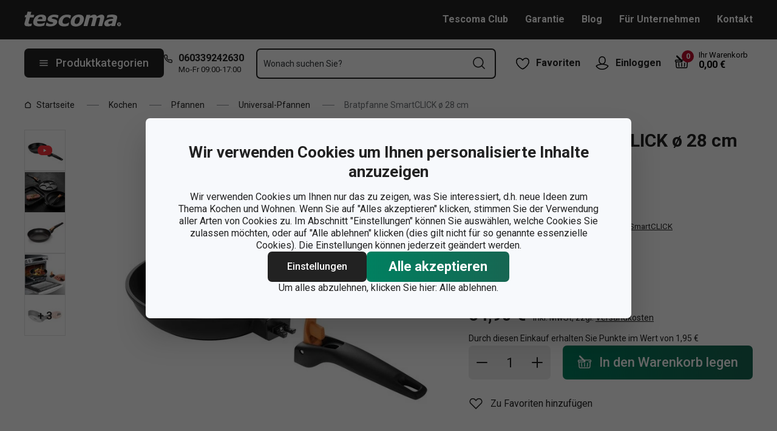

--- FILE ---
content_type: text/html; charset=utf-8
request_url: https://www.tescoma.de/bratpfanne-smartclick-o-28-cm
body_size: 55787
content:
<!DOCTYPE html><html lang="cs"><head><meta charSet="utf-8"/><meta name="viewport" content="width=device-width"/><meta name="apple-mobile-web-app-title" content="Tescoma" class="jsx-4198770443"/><meta name="application-name" content="Tescoma" class="jsx-4198770443"/><meta name="theme-color" content="#bd0d2e" class="jsx-4198770443"/><meta name="msapplication-TileColor" content="#bd0d2e" class="jsx-4198770443"/><link rel="icon" type="image/png" sizes="16x16" href="https://cdn.tescoma.com/favicons/favicon-16x16.png"/><link rel="icon" type="image/png" sizes="32x32" href="https://cdn.tescoma.com/favicons/favicon-32x32.png"/><link rel="icon" type="image/png" sizes="96x96" href="https://cdn.tescoma.com/favicons/favicon-96x96.png"/><link rel="icon" href="https://cdn.tescoma.com/favicons/favicon.ico" sizes="any"/><link rel="icon" type="image/png" sizes="36x36" href="https://cdn.tescoma.com/favicons/android-icon-36x36.png"/><link rel="icon" type="image/png" sizes="48x48" href="https://cdn.tescoma.com/favicons/android-icon-48x48.png"/><link rel="icon" type="image/png" sizes="72x72" href="https://cdn.tescoma.com/favicons/android-icon-72x72.png"/><link rel="icon" type="image/png" sizes="96x96" href="https://cdn.tescoma.com/favicons/android-icon-96x96.png"/><link rel="icon" type="image/png" sizes="144x144" href="https://cdn.tescoma.com/favicons/android-icon-144x144.png"/><link rel="icon" type="image/png" sizes="192x192" href="https://cdn.tescoma.com/favicons/android-icon-192x192.png"/><link rel="apple-touch-icon" href="https://cdn.tescoma.com/favicons/apple-touch-icon.png"/><link rel="apple-touch-icon" sizes="57x57" href="https://cdn.tescoma.com/favicons/apple-icon-57x57.png"/><link rel="apple-touch-icon" sizes="60x60" href="https://cdn.tescoma.com/favicons/apple-icon-60x60.png"/><link rel="apple-touch-icon" sizes="72x72" href="https://cdn.tescoma.com/favicons/apple-icon-72x72.png"/><link rel="apple-touch-icon" sizes="76x76" href="https://cdn.tescoma.com/favicons/apple-icon-76x76.png"/><link rel="apple-touch-icon" sizes="114x114" href="https://cdn.tescoma.com/favicons/apple-icon-114x114.png"/><link rel="apple-touch-icon" sizes="120x120" href="https://cdn.tescoma.com/favicons/apple-icon-120x120.png"/><link rel="apple-touch-icon" sizes="144x144" href="https://cdn.tescoma.com/favicons/apple-icon-144x144.png"/><link rel="apple-touch-icon" sizes="152x152" href="https://cdn.tescoma.com/favicons/apple-icon-152x152.png"/><link rel="apple-touch-icon" sizes="180x180" href="https://cdn.tescoma.com/favicons/apple-icon-180x180.png"/><link rel="apple-touch-icon-precomposed" href="https://cdn.tescoma.com/favicons/apple-icon-precomposed.png"/><link rel="mask-icon" href="https://cdn.tescoma.com/favicons/safari-pinned-tab.svg" color="#5bbad5"/><link rel="manifest" href="https://cdn.tescoma.com/favicons/site.webmanifest"/><meta name="msapplication-config" content="https://cdn.tescoma.com/favicons/browserconfig.xml"/><meta name="msapplication-TileImage" content="https://cdn.tescoma.com/favicons/mstile-150x150.png"/><title>Bratpfanne SmartCLICK ø 28 cm</title><meta name="description" content="SmartCLICK-Pfannen mit &quot;Click-off&quot;-Griff. Eine Bratpfanne und eine Backform in einem? Wie wäre es mit einer guten, soliden Pfanne und einer hochwertigen Auflaufform..."/><meta property="og:site_name" content="Tescoma e-shop"/><meta property="og:locale" content="de_DE"/><meta property="og:type" content="website"/><meta property="og:title" content="Bratpfanne SmartCLICK ø 28 cm"/><meta property="og:description" content="SmartCLICK-Pfannen mit &quot;Click-off&quot;-Griff. Eine Bratpfanne und eine Backform in einem? Wie wäre es mit einer guten, soliden Pfanne und einer hochwertigen Auflaufform..."/><meta property="og:image" content="https://cdn.tescoma.com/content/images/product/bratpfanne-smartclick-o-28-cm_166022.jpg"/><meta property="twitter:card" content="summary_large_image"/><meta property="twitter:domain" content="https://www.tescoma.de/"/><meta property="twitter:url" content="https://www.tescoma.de/bratpfanne-smartclick-o-28-cm"/><meta property="twitter:title" content="Bratpfanne SmartCLICK ø 28 cm"/><meta property="twitter:description" content="SmartCLICK-Pfannen mit &quot;Click-off&quot;-Griff. Eine Bratpfanne und eine Backform in einem? Wie wäre es mit einer guten, soliden Pfanne und einer hochwertigen Auflaufform..."/><meta property="twitter:image" content="https://cdn.tescoma.com/content/images/product/bratpfanne-smartclick-o-28-cm_166022.jpg"/><script type="application/ld+json" id="logo-metadata">[{"@context":"https://schema.org","@type":"Organization","url":"https://www.tescoma.de/","logo":"https://www.tescoma.de/images/logo.svg"}]</script><script type="application/ld+json" id="breadcrumbs-metadata">[{"@context":"https://schema.org","@type":"BreadcrumbList","itemListElement":[{"@type":"ListItem","position":1,"name":"Startseite","item":"https://www.tescoma.de/"},{"@type":"ListItem","position":2,"name":"Kochen","item":"https://www.tescoma.de/kochen"},{"@type":"ListItem","position":3,"name":"Pfannen","item":"https://www.tescoma.de/pfannen"},{"@type":"ListItem","position":4,"name":"Universal-Pfannen","item":"https://www.tescoma.de/universal-pfannen"},{"@type":"ListItem","position":5,"name":"Bratpfanne SmartCLICK ø 28 cm"}]}]</script><script type="application/ld+json" id="product-metadata">[{"@context":"https://schema.org/","@type":"Product","name":"Bratpfanne SmartCLICK ø 28 cm","image":["https://cdn.tescoma.com/content/images/product/bratpfanne-smartclick-o-28-cm_166022.jpg","https://cdn.tescoma.com/content/images/product/bratpfanne-smartclick-o-28-cm_166024.jpg","https://cdn.tescoma.com/content/images/product/bratpfanne-smartclick-o-28-cm_166023.jpg","https://cdn.tescoma.com/content/images/product/bratpfanne-smartclick-o-28-cm_166019.jpg","https://cdn.tescoma.com/content/images/product/bratpfanne-smartclick-o-28-cm_166018.jpg","https://cdn.tescoma.com/content/images/product/bratpfanne-smartclick-o-28-cm_166020.jpg","https://cdn.tescoma.com/content/images/product/bratpfanne-smartclick-o-28-cm_166021.jpg"],"description":"SmartCLICK Pfanne mit \"click-off\" Griff\n\nEine Pfanne und eine Backform in einem? Wie wäre es mit einer guten, soliden Pfanne und einer hochwertigen Backform in einem, die lange hält, sparsam zu lagern ist und sich sehr geschickt in die andere verwandeln lässt?\n\nWir stellen die revolutionären SmartCLICK Pfannen mit leicht abnehmbaren Griffen vor, in denen Sie sowohl auf dem Herd uneingeschränkt kochen, als auch im Backofen backen, grillen und braten können.\n\nSo müssen Sie nicht zwei Arten von Kochgeschirr kaufen, was Ihnen Geld und Platz in der Küche spart.\n\nBackofenfeste Pfannen\n\nEs funktioniert ganz einfach - mit aufgesetztem Griff ist die SmartCLICK die ultimative Bratpfanne in voller Größe, mit abgenommenem Griff ersetzt sie komplett eine Auflaufform oder Backform. Die Pfannen mit abgenommenem Griff sind feuerfest bis zu 230˚C.\n\nDas revolutionäre SmartCLICK-System, das darin besteht, den Griff einfach mit einem Finger einer Hand zusammenzudrücken, um ihn von der Pfanne zu lösen, ist ein Original von TESCOMA.\n\n\n\nSie werden die Pfanne zu schätzen wissen, wenn Sie schnell Lebensmittel zum Backen in den oder aus dem heißen Ofen geben müssen, aber auch, wenn Sie den Griff abnehmen und die Pfanne aufbewahren oder in die Spülmaschine stellen wollen.\n\n \n\nDesign-Pfanne mit renommierter Auszeichnung\n\nDank der cleveren SmartCLICK-Lösung wurde die Pfanne mit dem Prestige International Design Award und dem GERMAN DESIGN AWARD 2017 ausgezeichnet.\n\nWarum sonst sollte jeder smarte Koch oder Chefkoch eine smarte Pfanne haben?\n\n\nhat eine hochwertige Antihaft-Oberfläche, die ein Anbrennen verhindert\nfunktioniert auf allen Herdarten und in allen Backöfen\nWir geben Ihnen eine außergewöhnliche 5 Jahre Garantie","sku":"605028.00","mpn":"8595028484120","aggregateRating":{"@type":"AggregateRating","ratingValue":0,"reviewCount":0},"brand":{"@type":"Brand","name":"SmartCLICK"},"offers":{"@type":"Offer","url":"https://www.tescoma.de/bratpfanne-smartclick-o-28-cm","priceCurrency":"EUR","price":64.9,"itemCondition":"https://schema.org/NewCondition","availability":"https://schema.org/InStock"}}]</script><link rel="alternate" hrefLang="cs-CZ" href="https://www.tescoma.cz/panev-smartclick-28-cm"/><link rel="alternate" hrefLang="sk-SK" href="https://www.tescoma.sk/panvica-smartclick-28-cm"/><link rel="alternate" hrefLang="pl-PL" href="https://www.tescoma.pl/patelnia-smartclick-28-cm"/><link rel="alternate" hrefLang="hu-HU" href="https://www.tescoma.hu/smart-click-serpenyo-o-28-cm"/><link rel="alternate" hrefLang="de-DE" href="https://www.tescoma.de/bratpfanne-smartclick-o-28-cm"/><link rel="alternate" hrefLang="es-ES" href="https://www.tescoma.es/sarten-smartclick-o-28-cm"/><link rel="alternate" hrefLang="pt-PT" href="https://www.tescoma.pt/frigideira-smartclick-o-28-cm"/><link rel="alternate" hrefLang="en-GB" href="https://www.tescoma.uk/frying-pan-smartclick-o-28-cm"/><link rel="alternate" hrefLang="it-IT" href="https://www.tescoma.it/padella-smartclick-o-28-cm"/><link rel="alternate" hrefLang="de-AT" href="https://www.tescoma.at/bratpfanne-smartclick-o-28-cm"/><link rel="preload" as="image" imageSrcSet="https://cdn.tescoma.com/content/images/product/bratpfanne-smartclick-o-28-cm_166022.jpg?width=256 256w, https://cdn.tescoma.com/content/images/product/bratpfanne-smartclick-o-28-cm_166022.jpg?width=384 384w, https://cdn.tescoma.com/content/images/product/bratpfanne-smartclick-o-28-cm_166022.jpg?width=640 640w, https://cdn.tescoma.com/content/images/product/bratpfanne-smartclick-o-28-cm_166022.jpg?width=750 750w, https://cdn.tescoma.com/content/images/product/bratpfanne-smartclick-o-28-cm_166022.jpg?width=828 828w, https://cdn.tescoma.com/content/images/product/bratpfanne-smartclick-o-28-cm_166022.jpg?width=1080 1080w, https://cdn.tescoma.com/content/images/product/bratpfanne-smartclick-o-28-cm_166022.jpg?width=1200 1200w, https://cdn.tescoma.com/content/images/product/bratpfanne-smartclick-o-28-cm_166022.jpg?width=1920 1920w, https://cdn.tescoma.com/content/images/product/bratpfanne-smartclick-o-28-cm_166022.jpg?width=2048 2048w" imageSizes="(min-width: 768px) 33vw, 100vw" fetchpriority="high"/><meta name="next-head-count" content="35"/><link rel="preload" href="https://cdn.tescoma.com/_next/static/media/2c07349e02a7b712-s.p.woff2" as="font" type="font/woff2" crossorigin="anonymous" data-next-font="size-adjust"/><link rel="preload" href="https://cdn.tescoma.com/_next/static/media/47cbc4e2adbc5db9-s.p.woff2" as="font" type="font/woff2" crossorigin="anonymous" data-next-font="size-adjust"/><link rel="preload" href="https://cdn.tescoma.com/_next/static/css/b9d0de1507dae77a.css" as="style"/><link rel="stylesheet" href="https://cdn.tescoma.com/_next/static/css/b9d0de1507dae77a.css" data-n-g=""/><noscript data-n-css=""></noscript><script defer="" nomodule="" src="https://cdn.tescoma.com/_next/static/chunks/polyfills-78c92fac7aa8fdd8.js"></script><script defer="" src="https://cdn.tescoma.com/_next/static/chunks/4671-8cf29c705ba567f1.js"></script><script defer="" src="https://cdn.tescoma.com/_next/static/chunks/41-9abd5c469b315f97.js"></script><script defer="" src="https://cdn.tescoma.com/_next/static/chunks/841.9a5d4ce3e1de2d2c.js"></script><script src="https://cdn.tescoma.com/_next/static/chunks/webpack-797e4ce0c8612373.js" defer=""></script><script src="https://cdn.tescoma.com/_next/static/chunks/framework-48f7da9868157f5e.js" defer=""></script><script src="https://cdn.tescoma.com/_next/static/chunks/main-072ce532f286fa22.js" defer=""></script><script src="https://cdn.tescoma.com/_next/static/chunks/pages/_app-0f0fcc78eacf0e08.js" defer=""></script><script src="https://cdn.tescoma.com/_next/static/chunks/8764-bf74ce324097aa8e.js" defer=""></script><script src="https://cdn.tescoma.com/_next/static/chunks/pages/products/%5BproductSlug%5D-aff5bfc42cef69a1.js" defer=""></script><script src="https://cdn.tescoma.com/_next/static/JYX3-6IpuYoh9GnK5tZeF/_buildManifest.js" defer=""></script><script src="https://cdn.tescoma.com/_next/static/JYX3-6IpuYoh9GnK5tZeF/_ssgManifest.js" defer=""></script><style id="__jsx-4198770443">html{font-family:'__Roboto_f44b2d', '__Roboto_Fallback_f44b2d'}</style><style data-styled="" data-styled-version="5.3.5"></style></head><body><div id="__next"> <div class="Toastify"></div><span aria-atomic="true" aria-live="polite" class="sr-only" tabindex="-1"></span><nav aria-label="Navigation überspringen"><ul><li><a href="#main-content" tabindex="0" class="absolute left-0 -translate-x-[1500rem] focus-visible:top-0 focus-visible:translate-x-0 z-aboveOverlay w-full bg-blueVeryLight p-2 text-center text-body font-semibold no-underline">Zum Hauptinhalt springen</a></li><li><a href="#search-input" tabindex="0" class="absolute left-0 -translate-x-[1500rem] focus-visible:top-0 focus-visible:translate-x-0 z-aboveOverlay w-full bg-blueVeryLight p-2 text-center text-body font-semibold no-underline">Zur Suche springen</a></li><li><a href="#main-navigation" tabindex="0" class="absolute left-0 -translate-x-[1500rem] focus-visible:top-0 focus-visible:translate-x-0 z-aboveOverlay w-full bg-blueVeryLight p-2 text-center text-body font-semibold no-underline">Zur Navigation springen</a></li></ul></nav><div class="relative z-menu aspect-[40/11] w-screen items-center justify-center md:aspect-auto md:w-auto md:block block" style="background-color:#ffffff"><div class="" data-testid="layout-webline"><div class="px-5 pt-0 xl:mx-auto xl:mt-0 xl:w-layout"><div class="font-small flex w-full items-center justify-center text-center font-bold leading-6"><a tabindex="0" title="Link in der Benachrichtigungsleiste" href="https://www.tescoma.de/neuheiten"><div class="hidden aspect-[240/13] w-[1200px] max-w-[100vw] cursor-pointer md:block"><img alt="Bild in der Benachrichtigungsleiste" data-testid="basic-image" loading="lazy" decoding="async" data-nimg="fill" class="responsive-image block object-contain focus-visible:outline-none" style="position:absolute;height:100%;width:100%;left:0;top:0;right:0;bottom:0;color:transparent" sizes="(min-width: 1440px) 1440px, 100vw" srcSet="https://cdn.tescoma.com/content/images/notificationBar/web/165592.png?width=640 640w, https://cdn.tescoma.com/content/images/notificationBar/web/165592.png?width=750 750w, https://cdn.tescoma.com/content/images/notificationBar/web/165592.png?width=828 828w, https://cdn.tescoma.com/content/images/notificationBar/web/165592.png?width=1080 1080w, https://cdn.tescoma.com/content/images/notificationBar/web/165592.png?width=1200 1200w, https://cdn.tescoma.com/content/images/notificationBar/web/165592.png?width=1920 1920w, https://cdn.tescoma.com/content/images/notificationBar/web/165592.png?width=2048 2048w" src="https://cdn.tescoma.com/content/images/notificationBar/web/165592.png?width=2048"/></div></a><a tabindex="0" title="Link in der Benachrichtigungsleiste" href="https://www.tescoma.de/neuheiten"><div class="my-0 -mx-5 block cursor-pointer md:hidden"><img alt="Bild in der Benachrichtigungsleiste" data-testid="basic-image" loading="lazy" decoding="async" data-nimg="fill" class="responsive-image block object-contain focus-visible:outline-none" style="position:absolute;height:100%;width:100%;left:0;top:0;right:0;bottom:0;color:transparent" sizes="(min-width: 1440px) 1440px, 100vw" srcSet="https://cdn.tescoma.com/content/images/notificationBar/mobile/165593.png?width=640 640w, https://cdn.tescoma.com/content/images/notificationBar/mobile/165593.png?width=750 750w, https://cdn.tescoma.com/content/images/notificationBar/mobile/165593.png?width=828 828w, https://cdn.tescoma.com/content/images/notificationBar/mobile/165593.png?width=1080 1080w, https://cdn.tescoma.com/content/images/notificationBar/mobile/165593.png?width=1200 1200w, https://cdn.tescoma.com/content/images/notificationBar/mobile/165593.png?width=1920 1920w, https://cdn.tescoma.com/content/images/notificationBar/mobile/165593.png?width=2048 2048w" src="https://cdn.tescoma.com/content/images/notificationBar/mobile/165593.png?width=2048"/></div></a></div></div></div></div><div class="vl:menu-gradient relative z-menu mb-5 bg-primary" data-testid="layout-header"><div class="flex w-full flex-wrap justify-between vl:px-5 xl:mx-auto xl:w-layout"><div class="flex h-11 flex-1 items-center justify-between vl:h-16 vl:shrink-0 vl:grow vl:basis-full"><a tabindex="0" class="flex h-full max-w-[160px] items-center notVl:max-w-[120px] notVl:py-1 notVl:pr-4 notVl:pl-5" title="Zur Hauptseite" href="/"><div class="relative h-[27px] w-[84px] lg:w-[169px]"><img alt="Tescoma" data-testid="basic-image" loading="lazy" decoding="async" data-nimg="fill" class="responsive-image block object-contain focus-visible:outline-none" style="position:absolute;height:100%;width:100%;left:0;top:0;right:0;bottom:0;color:transparent" sizes="(min-width: 1024px) 169px, 84px" srcSet="/images/logo.svg 16w, /images/logo.svg 32w, /images/logo.svg 48w, /images/logo.svg 64w, /images/logo.svg 96w, /images/logo.svg 128w, /images/logo.svg 256w, /images/logo.svg 384w, /images/logo.svg 640w, /images/logo.svg 750w, /images/logo.svg 828w, /images/logo.svg 1080w, /images/logo.svg 1200w, /images/logo.svg 1920w, /images/logo.svg 2048w" src="/images/logo.svg"/></div></a><div class="notVl:hidden"><a tabindex="0" class="ml-7 no-underline text-white font-bold hover:text-white hover:underline" target="_self" href="https://www.tescoma.de/tescoma-club">Tescoma Club</a><a tabindex="0" class="ml-7 no-underline text-white font-bold hover:text-white hover:underline" target="_self" href="https://www.tescoma.de/garantie">Garantie</a><a tabindex="0" class="ml-7 no-underline text-white font-bold hover:text-white hover:underline" target="_self" href="https://www.tescoma.de/tescoma-blog">Blog</a><a tabindex="0" class="ml-7 no-underline text-white font-bold hover:text-white hover:underline" target="_self" href="https://www.tescoma.de/fur-unternehmen">Für Unternehmen</a><a tabindex="0" class="ml-7 no-underline text-white font-bold hover:text-white hover:underline" target="_self" href="https://www.tescoma.de/kontakt">Kontakt</a></div></div><div class="flex w-[135px] flex-1 justify-end bg-primary vl:hidden"><ul class="flex h-full vl:not-last:mr-2.5" data-testid="layout-header-menuiconic"><li class="relative space-x-1 self-center notVl:h-[45px] notVl:w-[45px] notVl:items-center notVl:justify-center notVl:space-x-0 notVl:bg-primary notVl:text-white"><a tabindex="0" title="Favoriten öffnen" class="flex h-full w-full cursor-pointer items-center justify-center font-bold text-currentColor no-underline transition-all vl:h-[48px] vl:rounded-md vl:px-3 vl:hover:bg-white vl:hover:no-underline notVl:hover:text-white" href="/beliebte-produkte"><div class="relative"><svg class="mr-2.5 h-6 w-6 stroke-white text-currentColor vl:stroke-black notVl:mr-0" xmlns="http://www.w3.org/2000/svg" viewBox="0 0 24 24"><path d="M12 21.8s4.1-1.4 8.1-6.6c3.6-4.8 2.4-10.1-1.6-10.9-4.6-.9-6.5 3.2-6.5 3.2s-1.9-4.1-6.5-3.2c-3.9.8-5.2 6.1-1.6 10.9 3.9 5.2 8.1 6.6 8.1 6.6Z" style="stroke-linecap:round;stroke-linejoin:round;stroke-width:1.5px;fill:none"></path></svg></div><span class="notVl:hidden">Favoriten</span></a></li><li class="relative space-x-1 self-center notVl:h-[45px] notVl:w-[45px] notVl:items-center notVl:justify-center notVl:space-x-0 notVl:bg-primary notVl:text-white" data-testid="layout-header-menuiconic-2"><div class="flex h-full w-full cursor-pointer items-center justify-center font-bold no-underline transition-all vl:h-[48px] vl:rounded-md vl:px-3 vl:hover:bg-white vl:hover:no-underline"><button tabindex="0" aria-label="Benutzermenü öffnen" class="text-currentColor"><svg class="mr-2.5 h-6 w-6 stroke-white text-currentColor vl:stroke-black notVl:mr-0" xmlns="http://www.w3.org/2000/svg" viewBox="0 0 24 24"><path d="M7.1 8.7V6.5c0-2.7 2.2-4.9 4.9-4.9s4.9 2.2 4.9 4.9v2.2c0 2.7-2.2 4.9-4.9 4.9s-4.9-2.2-4.9-4.9Z" style="stroke-linecap:round;stroke-width:1.5px;stroke-miterlimit:10;fill:none"></path><path d="M21.8 17c-2.1 3.2-5.7 5.3-9.8 5.3S4.3 20.2 2.2 17c.9-1 2.1-1.7 3.5-2l6.3-1.4 6.3 1.4c1.4.3 2.6 1 3.5 2Z" style="stroke-linejoin:round;stroke-linecap:round;stroke-width:1.5px;fill:none"></path></svg></button><span class="notVl:hidden">Einloggen</span></div></li></ul><div class="items-center flex inset-0 justify-center fixed bg-black/60 cursor-pointer opacity-0 pointer-events-none transition-opacity z-overlay"></div><div class="relative border-x vl:border-none"><div class="flex h-11 w-11 cursor-pointer items-center justify-center text-description outline-0"><a tabindex="0" class="relative flex h-full w-full items-center justify-center text-white no-underline transition-colors hover:text-white hover:no-underline vl:text-primary" href="/warenkorb"><svg class="h-6 w-6 stroke-white vl:stroke-black" xmlns="http://www.w3.org/2000/svg" version="1.1" viewBox="0 0 24 24"><path d="m2.6 10.8.6 8.4c0 .9.8 1.6 1.7 1.6h14.2c.9 0 1.7-.7 1.7-1.6l.6-8.4" style="stroke-miterlimit:10;stroke-width:1.5px;fill:none"></path><path d="m16.5 18.5.4-5.4M7.5 18.5l-.4-5.4M18.9 10.8h2.6c.5 0 .8-.3.9-.8v-.9c.1-.5-.3-1-.8-1h-10M12 13.1v5.4" style="stroke-width:1.5px;stroke-miterlimit:10;fill:none;stroke-linecap:round;stroke-linejoin:round"></path><path d="M9.7 8.2H2.5c-.5 0-.9.4-.9 1v.9c.1.4.5.8.9.8H12c.8 0 1.2-.9.6-1.5l-7.8-8c-.2-.2-.6-.2-.9 0h0c-.2.2-.2.6 0 .9l8.4 8.4" style="stroke-miterlimit:10;stroke-width:1.5px;stroke-linecap:round;fill:none"></path></svg><span aria-live="polite" aria-busy="true"><span class="react-loading-skeleton absolute right-1 top-1 flex h-5 w-5 rounded-full" style="--animation-duration:1s;--base-color:#eeeeee;--highlight-color:#cdcdcd">‌</span><br/></span></a></div></div></div><div class="flex items-center justify-start vl:h-[80px] vl:gap-x-4 notVl:bg-primary"><button type="button" tabindex="0" class="cursor-pointer outline-0 border-0 group inline-flex w-auto justify-center items-center text-center no-underline transition-colors ease-defaultTransition duration-200 !leading-5 active:scale-95 font-medium min-h-[40px] py-[9px] px-3 text-body [&amp;&gt;svg:first-child]:mr-3 [&amp;&gt;svg:last-child:not(:first-child)]:ml-3 bg-primary text-white hover:text-white hover:bg-[#3b3b3b] select-none rounded-none vl:h-12 vl:rounded-md vl:bg-primary vl:text-description notVl:h-full notVl:w-full notVl:text-small notVl:font-bold notVl:uppercase vl:w-[230px] vl:z-auto notVl:bg-primary notVl:text-white notVl:hover:bg-primary notVl:hover:text-white [&amp;&gt;svg]:hover:text-white" data-testid="layout-header-navigation-hamburger-button" id="main-navigation"><svg class="icon mr-3 h-4 w-4 min-w-[16px] notVl:text-white notVl:hover:text-white" viewBox="0 0 20 20" fill="none" xmlns="http://www.w3.org/2000/svg"><path d="M2.5 10H17.5" stroke="currentColor" stroke-width="2" stroke-linecap="round" stroke-linejoin="round"></path><path d="M2.5 5H17.5" stroke="currentColor" stroke-width="2" stroke-linecap="round" stroke-linejoin="round"></path><path d="M2.5 15H17.5" stroke="currentColor" stroke-width="2" stroke-linecap="round" stroke-linejoin="round"></path></svg><span class="vl:hidden">Menu</span><span class="hidden whitespace-nowrap vl:block">Produktkategorien</span></button><div class="pr-5 vl:pr-0 hidden vl:block text-primary"><div class="flex h-5 items-center"><div class="h-full w-6"><svg class="icon text-currentColor" viewBox="0 0 512 512" xmlns="http://www.w3.org/2000/svg"><path d="M73.698 2.5c-41.49-.077-74.72 36.314-70.901 77.635a25.353 25.353 0 0 0 0 .346c7.961 74.689 33.436 146.425 74.317 209.435.02.03.03.069.05.1.012.018.037.03.05.049a472.057 472.057 0 0 0 145.118 144.871c.013.009.037-.008.05 0a480.098 480.098 0 0 0 209.039 74.219 25.353 25.353 0 0 0 .445.05c41.33 3.686 77.661-29.557 77.635-71.05v-68.673a25.353 25.353 0 0 0-6.14-16.438c-6.844-27.567-25.942-51.047-55.156-55.156a25.353 25.353 0 0 0-.198 0c-20.099-2.644-39.869-7.59-58.87-14.656h-.098c-25.934-9.696-55.337-3.446-75.06 15.992a25.353 25.353 0 0 0-.1.1l-13.665 13.615c-40.9-26.304-75.362-60.7-101.746-101.549l13.566-13.566a25.353 25.353 0 0 0 .148-.099c19.508-19.704 25.784-49.157 15.993-75.11a269.681 269.681 0 0 1-14.656-58.72 25.353 25.353 0 0 0-.05-.248c-5.022-35.17-35.672-61.504-71.197-61.147H73.697zm-.1 50.7a25.353 25.353 0 0 0 .1 0h68.821a25.353 25.353 0 0 0 .248 0c10.492-.105 19.064 7.24 20.547 17.626a320.18 320.18 0 0 0 17.379 69.614 25.353 25.353 0 0 0 .05.1c2.826 7.492 1.055 15.741-4.605 21.487l-29.064 29.014a25.353 25.353 0 0 0-4.11 30.5 392.043 392.043 0 0 0 147.15 146.901 25.353 25.353 0 0 0 30.45-4.11l29.063-29.013c5.763-5.651 14.127-7.444 21.686-4.605a25.353 25.353 0 0 0 .05 0 320.538 320.538 0 0 0 69.811 17.379c10.54 1.482 17.902 10.215 17.627 20.745a25.353 25.353 0 0 0 0 .644v68.722c.008 12.449-9.947 21.488-22.33 20.449-66.505-7.27-130.39-29.9-186.56-66.247a25.353 25.353 0 0 0-.199-.149c-52.27-33.146-96.627-77.363-129.87-129.572a25.353 25.353 0 0 0-.098-.198C83.194 206.199 60.452 142.06 53.299 75.332 52.257 63.048 61.24 53.168 73.6 53.2z" fill="currentColor"></path></svg></div><a tabindex="0" class="font-bold text-inherit no-underline hover:text-inherit hover:no-underline" href="tel:+49060339242630" aria-label="0-6-0-3-3-9-2-4-2-6-3-0">060339242630</a></div><div class="h-4 pl-6 text-tiny notVl:hidden">Mo-Fr 09:00-17:00</div></div></div><div class="flex items-center vl:h-[80px] vl:flex-1 vl:gap-x-2 vl:px-3 xl:px-5 notVl:w-full"><div class="h-[48px] w-full lg:relative" id="autocomplete-container"><div class="items-center inset-0 justify-center fixed bg-black/60 cursor-pointer opacity-0 pointer-events-none transition-opacity z-aboveMenu hidden vl:block"></div><div class="relative lg:absolute lg:left-0 lg:top-0 lg:w-full"><form class="relative flex w-full"><div style="pointer-events:auto" class="relative w-full"><input id="search-input" name="autocompleteSearchQuery" placeholder="Wonach suchen Sie?" type="search" class="peer box-border border-solid bg-white font-normal text-primary w-appearance-none [-moz-appearance:textfield] px-2 pt-5 h-[50px] placeholder:text-transparent disabled/read-only:pointer-events-none disabled/read-only:cursor-no-drop disabled/read-only:bg-opacity-50 disabled/read-only:text-grayDark focus:border-borderFocus focus:outline focus:outline-[3px] focus:outline-outlineFocus webkit-autofill:!bg-white webkit-autofill:!shadow-input webkit-autofill:hover:!bg-white webkit-autofill:hover:!shadow-input webkit-autofill:focus:!bg-white webkit-autofill:focus:!shadow-input internal-autofill-selected:!bg-white internal-autofill-selected:!shadow-input mb-0 w-full rounded-none border-2 border-t-0 border-primary pr-11 text-body placeholder:text-ellipsis vl:rounded-md vl:border-t-2" autoComplete="off" data-testid="layout-header-search-autocomplete-input" value=""/><button tabindex="0" aria-label="Suchformular absenden" class="absolute top-3 right-4 h-6 w-6 cursor-pointer border-none bg-transparent" type="submit"><svg class="icon h-5 w-5" xmlns="http://www.w3.org/2000/svg" viewBox="0 0 512 512"><path d="M225.772 2.5C102.663 2.5 2.5 102.663 2.5 225.772c0 123.116 100.163 223.272 223.272 223.272 123.116 0 223.272-100.156 223.272-223.272C449.044 102.663 348.888 2.5 225.772 2.5zm0 405.326c-100.383 0-182.053-81.67-182.053-182.053S125.39 43.719 225.772 43.719s182.053 81.67 182.053 182.053-81.67 182.054-182.053 182.054z" fill="currentColor"></path><path d="M503.461 474.319L385.3 356.156c-8.052-8.051-21.091-8.051-29.143 0-8.051 8.045-8.051 21.098 0 29.143L474.32 503.46a20.538 20.538 0 0 0 14.571 6.039 20.551 20.551 0 0 0 14.571-6.039c8.052-8.044 8.052-21.098 0-29.142z" fill="currentColor"></path></svg></button><label for="search-input" class="absolute left-3 z-two block text-small leading-3 text-grayVeryDark transition-all duration-200 ease-defaultTransition peer-readonly:bg-opacity-50 peer-readonly:pointer-events-none peer-readonly:cursor-no-drop peer-disabled:pointer-events-none peer-disabled:cursor-no-drop peer-disabled:bg-opacity-50 peer-disabled:text-grayDark peer-focus:transform-none top-1/2 -translate-y-1/2 peer-focus:top-2 peer-focus:text-tiny">Wonach suchen Sie?</label></div></form></div></div></div><div class="flex items-center justify-end gap-x-0 notVl:hidden min-w-[280px]"><ul class="flex h-full vl:not-last:mr-2.5" data-testid="layout-header-menuiconic"><li class="relative space-x-1 self-center notVl:h-[45px] notVl:w-[45px] notVl:items-center notVl:justify-center notVl:space-x-0 notVl:bg-primary notVl:text-white"><a tabindex="0" title="Favoriten öffnen" class="flex h-full w-full cursor-pointer items-center justify-center font-bold text-currentColor no-underline transition-all vl:h-[48px] vl:rounded-md vl:px-3 vl:hover:bg-white vl:hover:no-underline notVl:hover:text-white" href="/beliebte-produkte"><div class="relative"><svg class="mr-2.5 h-6 w-6 stroke-white text-currentColor vl:stroke-black notVl:mr-0" xmlns="http://www.w3.org/2000/svg" viewBox="0 0 24 24"><path d="M12 21.8s4.1-1.4 8.1-6.6c3.6-4.8 2.4-10.1-1.6-10.9-4.6-.9-6.5 3.2-6.5 3.2s-1.9-4.1-6.5-3.2c-3.9.8-5.2 6.1-1.6 10.9 3.9 5.2 8.1 6.6 8.1 6.6Z" style="stroke-linecap:round;stroke-linejoin:round;stroke-width:1.5px;fill:none"></path></svg></div><span class="notVl:hidden">Favoriten</span></a></li><li class="relative space-x-1 self-center notVl:h-[45px] notVl:w-[45px] notVl:items-center notVl:justify-center notVl:space-x-0 notVl:bg-primary notVl:text-white" data-testid="layout-header-menuiconic-2"><div class="flex h-full w-full cursor-pointer items-center justify-center font-bold no-underline transition-all vl:h-[48px] vl:rounded-md vl:px-3 vl:hover:bg-white vl:hover:no-underline"><button tabindex="0" aria-label="Benutzermenü öffnen" class="text-currentColor"><svg class="mr-2.5 h-6 w-6 stroke-white text-currentColor vl:stroke-black notVl:mr-0" xmlns="http://www.w3.org/2000/svg" viewBox="0 0 24 24"><path d="M7.1 8.7V6.5c0-2.7 2.2-4.9 4.9-4.9s4.9 2.2 4.9 4.9v2.2c0 2.7-2.2 4.9-4.9 4.9s-4.9-2.2-4.9-4.9Z" style="stroke-linecap:round;stroke-width:1.5px;stroke-miterlimit:10;fill:none"></path><path d="M21.8 17c-2.1 3.2-5.7 5.3-9.8 5.3S4.3 20.2 2.2 17c.9-1 2.1-1.7 3.5-2l6.3-1.4 6.3 1.4c1.4.3 2.6 1 3.5 2Z" style="stroke-linejoin:round;stroke-linecap:round;stroke-width:1.5px;fill:none"></path></svg></button><span class="notVl:hidden">Einloggen</span></div></li></ul><div class="items-center flex inset-0 justify-center fixed bg-black/60 cursor-pointer opacity-0 pointer-events-none transition-opacity z-overlay"></div><div class="relative flex grow justify-end"><a tabindex="0" class="defaultTransition flex items-end rounded-md pt-2.5 pr-2 pb-5 text-black no-underline hover:text-black hover:no-underline" href="/warenkorb"><span class="relative flex text-h6"><svg class="h-6 w-6 stroke-white vl:stroke-black" xmlns="http://www.w3.org/2000/svg" version="1.1" viewBox="0 0 24 24"><path d="m2.6 10.8.6 8.4c0 .9.8 1.6 1.7 1.6h14.2c.9 0 1.7-.7 1.7-1.6l.6-8.4" style="stroke-miterlimit:10;stroke-width:1.5px;fill:none"></path><path d="m16.5 18.5.4-5.4M7.5 18.5l-.4-5.4M18.9 10.8h2.6c.5 0 .8-.3.9-.8v-.9c.1-.5-.3-1-.8-1h-10M12 13.1v5.4" style="stroke-width:1.5px;stroke-miterlimit:10;fill:none;stroke-linecap:round;stroke-linejoin:round"></path><path d="M9.7 8.2H2.5c-.5 0-.9.4-.9 1v.9c.1.4.5.8.9.8H12c.8 0 1.2-.9.6-1.5l-7.8-8c-.2-.2-.6-.2-.9 0h0c-.2.2-.2.6 0 .9l8.4 8.4" style="stroke-miterlimit:10;stroke-width:1.5px;stroke-linecap:round;fill:none"></path></svg><span aria-live="polite" aria-busy="true"><span class="react-loading-skeleton absolute -top-2 -right-2 flex h-5 w-5 rounded-full" style="--animation-duration:1s;--base-color:#eeeeee;--highlight-color:#e3e4ec">‌</span><br/></span></span><div class="ml-4 font-bold leading-4" data-testid="layout-header-cart-totalprice"><div class="text-tiny font-normal">Ihr Warenkorb</div><span aria-live="polite" aria-busy="true"><span class="react-loading-skeleton h-4 w-14" style="--animation-duration:1s;--base-color:#eeeeee;--highlight-color:#e3e4ec">‌</span><br/></span></div></a></div></div></div></div><main aria-label="Hauptinhalt: Bratpfanne SmartCLICK ø 28 cm" id="main-content"><div class="" data-testid="layout-webline"><div class="px-5 pt-0 xl:mx-auto xl:mt-0 xl:w-layout"><div data-testid="layout-breadcrumbs" class="-mt-2 mb-6 flex items-center text-small notLg:mb-5 notLg:text-primary"><svg class="icon mr-1 h-3 w-3 rotate-90 lg:hidden" fill="none" viewBox="0 0 24 24" xmlns="http://www.w3.org/2000/svg"><path d="m23.254 6.2185-11.254 11.254-11.254-11.254" stroke="currentColor" stroke-linejoin="round" stroke-width="2.1101"></path></svg><a tabindex="0" class="mr-4 flex items-center py-2 pr-1 text-primary no-underline notLg:hidden notLg:last-of-type:[display:initial]" data-testid="layout-breadcrumbs-item-root" href="/"><svg class="icon mr-2 h-3 w-3 notLg:hidden" viewBox="0 0 12 13" fill="none" xmlns="http://www.w3.org/2000/svg"><path d="M1.5 5 6 1.5 10.5 5v5.5a1 1 0 0 1-1 1h-7a1 1 0 0 1-1-1V5Z" stroke="currentColor" stroke-width="1.5" stroke-linecap="round" stroke-linejoin="round"></path></svg>Startseite</a><span class="mr-4 h-0 w-5 border-b border-solid border-grayDarker -indent-[9999px] notLg:hidden">/</span><a tabindex="0" class="mr-4 flex items-center py-2 pr-1 text-primary no-underline notLg:hidden notLg:last-of-type:[display:initial]" data-testid="layout-breadcrumbs-item-root" href="/kochen">Kochen</a><span class="mr-4 h-0 w-5 border-b border-solid border-grayDarker -indent-[9999px] notLg:hidden">/</span><a tabindex="0" class="mr-4 flex items-center py-2 pr-1 text-primary no-underline notLg:hidden notLg:last-of-type:[display:initial]" data-testid="layout-breadcrumbs-item-root" href="/pfannen">Pfannen</a><span class="mr-4 h-0 w-5 border-b border-solid border-grayDarker -indent-[9999px] notLg:hidden">/</span><a tabindex="0" class="mr-4 flex items-center py-2 pr-1 text-primary no-underline notLg:hidden notLg:last-of-type:[display:initial]" data-testid="layout-breadcrumbs-item-root" href="/universal-pfannen">Universal-Pfannen</a><span class="mr-4 h-0 w-5 border-b border-solid border-grayDarker -indent-[9999px] notLg:hidden">/</span><span class="mr-4 text-grayDark notLg:hidden ">Bratpfanne SmartCLICK ø 28 cm</span></div></div></div><div class="" data-testid="layout-webline"><div class="px-5 pt-0 xl:mx-auto xl:mt-0 xl:w-layout"><div class="mb-10 flex flex-col flex-wrap lg:mb-2 lg:flex-row" data-testid=""><h1 class="text-h4 font-bold text-primary mb-2 lg:hidden" data-testid="pages-productdetail-name">Bratpfanne SmartCLICK ø 28 cm</h1><div class="relative mb-7 lg:mb-0 lg:w-[calc(100%-346px)] vl:w-[calc(100%-508px)] [&amp;&gt;div]:w-full [&amp;&gt;div]:overflow-hidden [&amp;&gt;div]:text-[0]" data-testid="pages-productdetail-gallery"><div class="w-full lg:flex lg:items-start"><button class="relative my-0 mx-auto block h-[335px] w-full max-w-[600px] lg:order-1 lg:h-[600px] lg:self-stretch" tabindex="0"><img alt="Bild von Bratpfanne SmartCLICK ø 28 cm" data-testid="basic-image" fetchpriority="high" decoding="async" data-nimg="fill" class="responsive-image block object-contain focus-visible:outline-none" style="position:absolute;height:100%;width:100%;left:0;top:0;right:0;bottom:0;color:transparent" sizes="(min-width: 768px) 33vw, 100vw" srcSet="https://cdn.tescoma.com/content/images/product/bratpfanne-smartclick-o-28-cm_166022.jpg?width=256 256w, https://cdn.tescoma.com/content/images/product/bratpfanne-smartclick-o-28-cm_166022.jpg?width=384 384w, https://cdn.tescoma.com/content/images/product/bratpfanne-smartclick-o-28-cm_166022.jpg?width=640 640w, https://cdn.tescoma.com/content/images/product/bratpfanne-smartclick-o-28-cm_166022.jpg?width=750 750w, https://cdn.tescoma.com/content/images/product/bratpfanne-smartclick-o-28-cm_166022.jpg?width=828 828w, https://cdn.tescoma.com/content/images/product/bratpfanne-smartclick-o-28-cm_166022.jpg?width=1080 1080w, https://cdn.tescoma.com/content/images/product/bratpfanne-smartclick-o-28-cm_166022.jpg?width=1200 1200w, https://cdn.tescoma.com/content/images/product/bratpfanne-smartclick-o-28-cm_166022.jpg?width=1920 1920w, https://cdn.tescoma.com/content/images/product/bratpfanne-smartclick-o-28-cm_166022.jpg?width=2048 2048w" src="https://cdn.tescoma.com/content/images/product/bratpfanne-smartclick-o-28-cm_166022.jpg?width=2048"/></button><ul class="mt-2 flex flex-row justify-center gap-4 lg:relative lg:mr-6 lg:mt-0 lg:w-[100px] lg:flex-shrink-0 lg:flex-col"><li class="relative block h-14 w-14 cursor-pointer border border-grayMidDarker hover:border-primary lg:duration-200 lg:ease-defaultTransition sm:w-[68px] sm:h-[68px]"><img alt="Video Bratpfanne SmartCLICK ø 28 cm" data-testid="basic-image" loading="lazy" width="66" height="66" decoding="async" data-nimg="1" class="responsive-image block object-contain focus-visible:outline-none mix-blend-multiply" style="color:transparent" srcSet="https://cdn.tescoma.com/content/images/product/bratpfanne-smartclick-o-28-cm_166022.jpg?width=96 1x, https://cdn.tescoma.com/content/images/product/bratpfanne-smartclick-o-28-cm_166022.jpg?width=256 2x" src="https://cdn.tescoma.com/content/images/product/bratpfanne-smartclick-o-28-cm_166022.jpg?width=256"/><div class="absolute top-[calc(50%-8px)] left-[calc(50%-12px)] flex h-4 w-6 items-center justify-center rounded-md bg-redLight text-white"><svg class="icon h-1.5 w-1.5 text-white" viewBox="0 0 7 8" fill="none" xmlns="http://www.w3.org/2000/svg"><path d="M0.629883 7.64584L6.70503 4.23959L0.629883 0.833344V7.64584Z" fill="currentColor"></path></svg></div></li><li class="relative block h-14 w-14 cursor-pointer border border-grayMidDarker hover:border-primary lg:duration-200 lg:ease-defaultTransition sm:w-[68px] sm:h-[68px]"><img alt="Bild von Bratpfanne SmartCLICK ø 28 cm" data-testid="basic-image" loading="lazy" width="68" height="68" decoding="async" data-nimg="1" class="responsive-image block object-contain focus-visible:outline-none h-[68px] w-[68px] mix-blend-multiply" style="color:transparent" srcSet="https://cdn.tescoma.com/content/images/product/bratpfanne-smartclick-o-28-cm_166024.jpg?width=96 1x, https://cdn.tescoma.com/content/images/product/bratpfanne-smartclick-o-28-cm_166024.jpg?width=256 2x" src="https://cdn.tescoma.com/content/images/product/bratpfanne-smartclick-o-28-cm_166024.jpg?width=256"/><span class="absolute inset-0 hidden items-center justify-center bg-white bg-opacity-50 text-h6 font-medium text-primary">+ 3</span><span class="absolute inset-0 hidden items-center justify-center bg-white bg-opacity-50 text-h6 font-medium text-primary">+ 4</span></li><li class="relative block h-14 w-14 cursor-pointer border border-grayMidDarker hover:border-primary lg:duration-200 lg:ease-defaultTransition sm:w-[68px] sm:h-[68px]"><img alt="Bild von Bratpfanne SmartCLICK ø 28 cm" data-testid="basic-image" loading="lazy" width="68" height="68" decoding="async" data-nimg="1" class="responsive-image block object-contain focus-visible:outline-none h-[68px] w-[68px] mix-blend-multiply" style="color:transparent" srcSet="https://cdn.tescoma.com/content/images/product/bratpfanne-smartclick-o-28-cm_166023.jpg?width=96 1x, https://cdn.tescoma.com/content/images/product/bratpfanne-smartclick-o-28-cm_166023.jpg?width=256 2x" src="https://cdn.tescoma.com/content/images/product/bratpfanne-smartclick-o-28-cm_166023.jpg?width=256"/><span class="absolute inset-0 hidden items-center justify-center bg-white bg-opacity-50 text-h6 font-medium text-primary">+ 3</span><span class="absolute inset-0 hidden items-center justify-center bg-white bg-opacity-50 text-h6 font-medium text-primary">+ 4</span></li><li class="relative block h-14 w-14 cursor-pointer border border-grayMidDarker hover:border-primary lg:duration-200 lg:ease-defaultTransition sm:w-[68px] sm:h-[68px]"><img alt="Bild von Bratpfanne SmartCLICK ø 28 cm" data-testid="basic-image" loading="lazy" width="68" height="68" decoding="async" data-nimg="1" class="responsive-image block object-contain focus-visible:outline-none h-[68px] w-[68px] mix-blend-multiply" style="color:transparent" srcSet="https://cdn.tescoma.com/content/images/product/bratpfanne-smartclick-o-28-cm_166019.jpg?width=96 1x, https://cdn.tescoma.com/content/images/product/bratpfanne-smartclick-o-28-cm_166019.jpg?width=256 2x" src="https://cdn.tescoma.com/content/images/product/bratpfanne-smartclick-o-28-cm_166019.jpg?width=256"/><span class="absolute inset-0 hidden items-center justify-center bg-white bg-opacity-50 text-h6 font-medium text-primary">+ 3</span><span class="absolute inset-0 hidden items-center justify-center bg-white bg-opacity-50 text-h6 font-medium text-primary notLg:flex">+ 4</span></li><li class="notLg:hidden relative block h-14 w-14 cursor-pointer border border-grayMidDarker hover:border-primary lg:duration-200 lg:ease-defaultTransition sm:w-[68px] sm:h-[68px]"><img alt="Bild von Bratpfanne SmartCLICK ø 28 cm" data-testid="basic-image" loading="lazy" width="68" height="68" decoding="async" data-nimg="1" class="responsive-image block object-contain focus-visible:outline-none h-[68px] w-[68px] mix-blend-multiply" style="color:transparent" srcSet="https://cdn.tescoma.com/content/images/product/bratpfanne-smartclick-o-28-cm_166018.jpg?width=96 1x, https://cdn.tescoma.com/content/images/product/bratpfanne-smartclick-o-28-cm_166018.jpg?width=256 2x" src="https://cdn.tescoma.com/content/images/product/bratpfanne-smartclick-o-28-cm_166018.jpg?width=256"/><span class="absolute inset-0 hidden items-center justify-center bg-white bg-opacity-50 text-h6 font-medium text-primary lg:flex">+ 3</span><span class="absolute inset-0 hidden items-center justify-center bg-white bg-opacity-50 text-h6 font-medium text-primary">+ 4</span></li><li class="lg:hidden notLg:hidden relative block h-14 w-14 cursor-pointer border border-grayMidDarker hover:border-primary lg:duration-200 lg:ease-defaultTransition sm:w-[68px] sm:h-[68px]"><img alt="Bild von Bratpfanne SmartCLICK ø 28 cm" data-testid="basic-image" loading="lazy" width="68" height="68" decoding="async" data-nimg="1" class="responsive-image block object-contain focus-visible:outline-none h-[68px] w-[68px] mix-blend-multiply" style="color:transparent" srcSet="https://cdn.tescoma.com/content/images/product/bratpfanne-smartclick-o-28-cm_166020.jpg?width=96 1x, https://cdn.tescoma.com/content/images/product/bratpfanne-smartclick-o-28-cm_166020.jpg?width=256 2x" src="https://cdn.tescoma.com/content/images/product/bratpfanne-smartclick-o-28-cm_166020.jpg?width=256"/><span class="absolute inset-0 hidden items-center justify-center bg-white bg-opacity-50 text-h6 font-medium text-primary">+ 3</span><span class="absolute inset-0 hidden items-center justify-center bg-white bg-opacity-50 text-h6 font-medium text-primary">+ 4</span></li><li class="lg:hidden notLg:hidden relative block h-14 w-14 cursor-pointer border border-grayMidDarker hover:border-primary lg:duration-200 lg:ease-defaultTransition sm:w-[68px] sm:h-[68px]"><img alt="Bild von Bratpfanne SmartCLICK ø 28 cm" data-testid="basic-image" loading="lazy" width="68" height="68" decoding="async" data-nimg="1" class="responsive-image block object-contain focus-visible:outline-none h-[68px] w-[68px] mix-blend-multiply" style="color:transparent" srcSet="https://cdn.tescoma.com/content/images/product/bratpfanne-smartclick-o-28-cm_166021.jpg?width=96 1x, https://cdn.tescoma.com/content/images/product/bratpfanne-smartclick-o-28-cm_166021.jpg?width=256 2x" src="https://cdn.tescoma.com/content/images/product/bratpfanne-smartclick-o-28-cm_166021.jpg?width=256"/><span class="absolute inset-0 hidden items-center justify-center bg-white bg-opacity-50 text-h6 font-medium text-primary">+ 3</span><span class="absolute inset-0 hidden items-center justify-center bg-white bg-opacity-50 text-h6 font-medium text-primary">+ 4</span></li></ul></div><ul class="absolute right-0 top-0 flex flex-col gap-1"><a tabindex="0" class="no-underline" href="/versandkostenfrei"><div class="inline-flex justify-center items-center web-transition whitespace-nowrap hover:no-underline min-h-8 text-white pointer-events-none mb-2.5 h-[40px] cursor-default self-end py-0 px-4 text-small font-medium" style="background-color:#4b67dd" data-testid="blocks-product-detail-flags-0">Versandkostenfrei</div></a></ul></div><div class="w-full lg:w-[346px] lg:pl-7 vl:w-[508px] vl:pl-10 [&amp;&gt;*:last-child]:mb-0"><ul class="pt-1 pb-2" data-testid="pages-productdetail-short-description"><li class="mb-2 flex text-body font-bold leading-6"><svg class="icon mt-1 mr-4 h-3.5 w-4 flex-shrink-0" viewBox="0 0 16 14" fill="none" xmlns="http://www.w3.org/2000/svg"><path d="M15.204.001c-4.772 2.945-8.21 6.665-9.607 8.318L2.012 5.491C1.917 5.422-.051 7.18 0 7.236l6.53 6.685a.24.24 0 0 0 .185.079c.013 0 .033 0 .05-.004a.26.26 0 0 0 .19-.164c1.052-2.707 4.525-8.377 8.96-12.488a.266.266 0 0 0 .063-.296S15.27-.04 15.204.001Z" fill="currentColor"></path></svg> <!-- -->Abnehmbarer Griff</li><li class="mb-2 flex text-body font-bold leading-6"><svg class="icon mt-1 mr-4 h-3.5 w-4 flex-shrink-0" viewBox="0 0 16 14" fill="none" xmlns="http://www.w3.org/2000/svg"><path d="M15.204.001c-4.772 2.945-8.21 6.665-9.607 8.318L2.012 5.491C1.917 5.422-.051 7.18 0 7.236l6.53 6.685a.24.24 0 0 0 .185.079c.013 0 .033 0 .05-.004a.26.26 0 0 0 .19-.164c1.052-2.707 4.525-8.377 8.96-12.488a.266.266 0 0 0 .063-.296S15.27-.04 15.204.001Z" fill="currentColor"></path></svg> <!-- -->für Herd und Backofen</li><li class="mb-2 flex text-body font-bold leading-6"><svg class="icon mt-1 mr-4 h-3.5 w-4 flex-shrink-0" viewBox="0 0 16 14" fill="none" xmlns="http://www.w3.org/2000/svg"><path d="M15.204.001c-4.772 2.945-8.21 6.665-9.607 8.318L2.012 5.491C1.917 5.422-.051 7.18 0 7.236l6.53 6.685a.24.24 0 0 0 .185.079c.013 0 .033 0 .05-.004a.26.26 0 0 0 .19-.164c1.052-2.707 4.525-8.377 8.96-12.488a.266.266 0 0 0 .063-.296S15.27-.04 15.204.001Z" fill="currentColor"></path></svg> <!-- -->5 Jahre Garantie</li></ul><div class="mb-6 flex content-start"><div class="text-tiny leading-6 text-primary" data-testid="pages-productdetail-code" aria-label="Artikelnummer 6-0-5-0-2-8-.-0-0">Artikelnummer<!-- --> <!-- -->605028.00</div><div class="text-tiny leading-6 text-primary ml-6 vl:ml-9">Produktserie: <a tabindex="0" class="text-primary" href="/smartclick">SmartCLICK</a></div></div><div class="-mt-2 mb-7 -ml-2 flex vl:mb-6"><div class="mr-2 flex h-8 cursor-pointer flex-row items-center justify-center whitespace-nowrap rounded-2xl bg-gray px-4 text-[13px] font-bold leading-4 tracking-wide hover:bg-grayMidDarker">Beschreibung<svg class="icon ml-2 h-2 w-2" fill="none" viewBox="0 0 24 24" xmlns="http://www.w3.org/2000/svg"><path d="m23.254 6.2185-11.254 11.254-11.254-11.254" stroke="currentColor" stroke-linejoin="round" stroke-width="2.1101"></path></svg></div></div><div class="mb-5" data-testid="pages-productdetail-productdetailavailability"><div class="text-h6 font-bold leading-6 hover:no-underline text-green">Auf Lager</div><div class="text-small font-bold leading-6 text-grayDark" data-testid="pages-productdetail-productdetailavailability-in-stock-at-stores"></div></div><div class="mb-4 flex flex-col gap-5 lg:mb-3" data-testid="pages-productdetail-addtocart"><div><div class="text-h2 font-bold text-primary" data-testid="pages-productdetail-addtocart-price"><div aria-label="64.90 €" class="mb-2 flex items-end">64,90 €<small class="ml-3 mb-[5px] text-small font-normal text-primary">inkl. MwSt, zzgl. <a tabindex="0" href="/versand-zahlung" class="text-primary" target="_blank">Versandkosten</a></small></div></div><div class="mb-5 text-small leading-6 vl:mb-8 text-left !mb-0" data-testid="loyaltyclub-earned">Durch diesen Einkauf erhalten Sie Punkte im Wert von <!-- -->1,95 €</div></div><div class="leading"><div class="flex items-stretch"><div class="inline-flex items-stretch overflow-hidden rounded-md min-h-[50px] p-1" style="background-color:#ececec;border:none"><button aria-label="Artikel löschen" type="button" class="flex justify-center items-center shrink-0 p-0 web-transition text-primary cursor-pointer bg-none border-0 rounded-md outline-0 hover:bg-grayVeryLight active:scale-95 w-7 vl:w-9" data-testid="forms-spinbox-decrease" tabindex="0"><svg class="icon h-[18px] w-[18px]" viewBox="0 0 20 20" xmlns="http://www.w3.org/2000/svg"><path d="m19 10h-18" stroke="currentColor" stroke-linecap="round" stroke-linejoin="round" stroke-width="2"></path></svg></button><span class="relative block overflow-hidden"><label class="sr-only" for="addToCartAmount08cc839c-7aab-44a5-b268-ccc73e3650ea-detail">In den Warenkorb - Menge</label><input class="m-0 h-full border-0 p-0 text-primary outline-none w-full min-w-[40px] text-center text-h5" id="addToCartAmount08cc839c-7aab-44a5-b268-ccc73e3650ea-detail" style="background-color:#ececec" type="number" min="1" max="250" data-testid="forms-spinbox-input" value="1"/></span><button aria-label="Artikel hinzufügen" type="button" class="flex justify-center items-center shrink-0 p-0 web-transition text-primary cursor-pointer bg-none border-0 rounded-md outline-0 hover:bg-grayVeryLight active:scale-95 w-7 vl:w-9" data-testid="forms-spinbox-increase" tabindex="0"><svg class="icon h-[18px] w-[18px]" viewBox="0 0 20 20" xmlns="http://www.w3.org/2000/svg"><path d="m10 1v18" stroke="currentColor" stroke-linecap="round" stroke-linejoin="round" stroke-width="2"></path><path d="m19 10h-18" stroke="currentColor" stroke-linecap="round" stroke-linejoin="round" stroke-width="2"></path></svg></button></div><div class="ml-5 w-[calc(100%-146px)] flex-shrink-0 lg:w-auto"><button type="button" tabindex="0" class="cursor-pointer outline-0 border-0 group inline-flex items-center text-center no-underline transition-colors ease-defaultTransition duration-200 !leading-5 active:scale-95 font-medium min-h-[50px] lg:text-h5 [&amp;&gt;svg:first-child]:mr-3 [&amp;&gt;svg:last-child:not(:first-child)]:ml-3 bg-gradient-to-r from-addToCartLight to-addToCartDark hover:from-addToCartDark hover:to-addToCartDark text-white hover:text-white [&amp;&gt;svg]:hover:text-white h-12 justify-center rounded-md py-0 px-5 text-h5 vl:h-14 vl:px-6 w-full vl:w-auto" data-testid="pages-productdetail-addtocart-button"><svg class="h-6 w-6 stroke-white" xmlns="http://www.w3.org/2000/svg" version="1.1" viewBox="0 0 24 24"><path d="m2.6 10.8.6 8.4c0 .9.8 1.6 1.7 1.6h14.2c.9 0 1.7-.7 1.7-1.6l.6-8.4" style="stroke-miterlimit:10;stroke-width:1.5px;fill:none"></path><path d="m16.5 18.5.4-5.4M7.5 18.5l-.4-5.4M18.9 10.8h2.6c.5 0 .8-.3.9-.8v-.9c.1-.5-.3-1-.8-1h-10M12 13.1v5.4" style="stroke-width:1.5px;stroke-miterlimit:10;fill:none;stroke-linecap:round;stroke-linejoin:round"></path><path d="M9.7 8.2H2.5c-.5 0-.9.4-.9 1v.9c.1.4.5.8.9.8H12c.8 0 1.2-.9.6-1.5l-7.8-8c-.2-.2-.6-.2-.9 0h0c-.2.2-.2.6 0 .9l8.4 8.4" style="stroke-miterlimit:10;stroke-width:1.5px;stroke-linecap:round;fill:none"></path></svg><span class="vl:hidden">Kaufen</span><span class="hidden vl:inline">In den Warenkorb legen</span></button></div></div></div></div><div class="flex items-center my-7 mb-0"><div class="flex cursor-pointer items-center" data-testid="wishlist-button" title="Produkt zu Favoriten hinzufügen"><svg class="icon h-6 w-6 text-grey mr-2 ml-0" xmlns="http://www.w3.org/2000/svg" version="1.1" viewBox="0 0 24 24"><path d="M12 22c-.2 0-.4 0-.5-.2l-8.9-9C1.4 11.6.8 10 .8 8.4S1.5 5.1 2.6 4C3.8 2.8 5.4 2.2 7 2.2s3.3.7 4.4 1.8l.6.6.6-.6c.6-.6 1.2-1 2-1.4.7-.3 1.5-.5 2.4-.5s1.7.2 2.4.5c.8.3 1.5.8 2 1.4s1 1.2 1.4 2c.3.7.5 1.5.5 2.4s-.2 1.7-.5 2.4c-.3.8-.8 1.5-1.4 2l-8.9 8.9c-.1.1-.3.2-.5.2Z" style="fill:#fff"></path><path d="M17 2.9c.7 0 1.4.1 2.1.4.7.3 1.3.7 1.8 1.2s.9 1.1 1.2 1.8c.3.7.4 1.4.4 2.1s-.1 1.4-.4 2.1c-.3.7-.7 1.3-1.2 1.8l-1.1 1.1-7.8 7.8-7.8-7.8-1.1-1.1c-1-1-1.6-2.4-1.6-3.9s.6-2.9 1.6-3.9S5.5 2.9 7 2.9s2.9.6 3.9 1.6L12 5.6l1.1-1.1c.5-.5 1.1-.9 1.8-1.2.7-.3 1.4-.4 2.1-.4m0-1.5c-1 0-1.9.2-2.7.5-.9.4-1.6.9-2.3 1.5-1.3-1.3-3.1-2-5-2s-3.7.7-5 2-2 3.1-2 5 .7 3.7 2 5l1.1 1.1 7.8 7.8c.3.3.7.4 1.1.4s.8-.1 1.1-.4l7.8-7.8 1.1-1.1c.6-.6 1.1-1.4 1.5-2.3.4-.8.5-1.7.5-2.7s-.2-1.9-.5-2.7c-.4-.9-.9-1.6-1.5-2.3-.6-.6-1.4-1.1-2.3-1.5-.8-.4-1.7-.5-2.7-.5Z" style="fill:#fff"></path><path d="M3.6 11.8c-.9-.9-1.4-2.1-1.4-3.4S2.7 5.9 3.6 5 5.7 3.6 7 3.6s2.5.5 3.4 1.4L12 6.6 13.6 5c.4-.4 1-.8 1.6-1 .5-.2 1.1-.3 1.8-.3s1.3.1 1.8.3c.6.3 1.1.6 1.6 1 .4.4.8 1 1 1.6.2.5.3 1.1.3 1.8s-.1 1.3-.3 1.8c-.3.6-.6 1.1-1 1.6L12 20.2l-8.4-8.4Z" style="fill:#fff"></path><path d="M17 4.4c.6 0 1.1 0 1.5.3.5.2 1 .5 1.3.9s.7.8.9 1.3c.2.4.3.9.3 1.5s0 1.1-.3 1.5c-.2.5-.5 1-.9 1.3l-1.1 1.1L12 19l-6.7-6.7-1.1-1.1C3.5 10.5 3 9.4 3 8.4s.4-2.1 1.2-2.8C4.9 4.9 6 4.4 7 4.4s2.1.4 2.8 1.2l1.1 1.1L12 7.8l1.1-1.1 1.1-1.1c.4-.4.8-.7 1.3-.9.4-.2.9-.3 1.5-.3m0-1.5c-.7 0-1.4.1-2.1.4-.7.3-1.3.7-1.8 1.2L12 5.6l-1.1-1.1c-1-1-2.4-1.6-3.9-1.6s-2.9.6-3.9 1.6-1.6 2.4-1.6 3.9.6 2.9 1.6 3.9l1.1 1.1 7.8 7.8 7.8-7.8 1.1-1.1c.5-.5.9-1.1 1.2-1.8.3-.7.4-1.4.4-2.1s-.1-1.4-.4-2.1c-.3-.7-.7-1.3-1.2-1.8s-1.1-.9-1.8-1.2c-.7-.3-1.4-.4-2.1-.4Z" style="fill:#222"></path></svg><span class="ml-1">Zu Favoriten hinzufügen</span></div></div><div class="my-7 text-small font-medium text-primary"><style type="text/css">.tescoma-product-detail-banner-container {
        font-size: 14px;
        font-weight: 500;

        color: currentColor;
    }

    .tescoma-product-detail-banner-container li {
        display: flex;
        align-items: center;
        height: 44px;
    }

    .tescoma-product-detail-banner-container li>span:first-child {
        display: flex;
        align-items: center;

        width: 32px;
        margin-right: 10px;
    }

    .tescoma-product-detail-banner-container img,
    .tescoma-product-detail-banner-container svg {
        max-width: 100%;
        padding-bottom: 4px;
    }
</style>
<div class="tescoma-product-detail-banner-container">&nbsp;
<ul>
	<li><span><svg enable-background="new 0 0 24 24" id="Vrstva_1" version="1.1" viewbox="0 0 24 24" x="0px" xlink="http://www.w3.org/1999/xlink" xml:space="preserve" xmlns="http://www.w3.org/2000/svg" y="0px"> <defs>
	<style type="text/css">.cls-1 { fill: none; stroke: #1d1d1b; stroke-linecap:
                  round; stroke-linejoin: round; stroke-width: 1.5px; }
	</style>
	</defs> <circle class="cls-1" cx="6" cy="18.1" r="2.3"></circle> <path class="cls-1" d="M12.2,3.6H2.7c-1,0-1.8.8-1.8,1.8v10.4c0,1,.8,1.8,1.8,1.8h1.1c.2-1,1.1-1.8,2.2-1.8s2,.8,2.2,1.8h4c1,0,1.8-.8,1.8-1.8V5.4c0-1-.8-1.8-1.8-1.8Z"></path> <g> <circle class="cls-1" cx="18.3" cy="18.1" r="2.3"></circle> <path class="cls-1" d="M22.9,12.7l-3.7-4.7c-.3-.6-.9-.9-1.6-.9h-1.6c-1.1,0-2,.9-2,2v6.4c0,1.1.9,2,2,2h0c.2-1,1.1-1.8,2.2-1.8s2,.8,2.2,1.8h.6c1.1,0,2-.9,2-2v-2c0-.3,0-.6-.2-.8Z"></path> </g> </svg> </span> <a href="https://www.tescoma.de/versand-zahlung" target="_blank">Versandkostenfrei ab 49&euro;</a></li>
	<li><span><svg enable-background="new 0 0 24 24" id="Vrstva_1" version="1.1" viewbox="0 0 24 24" x="0px" xlink="http://www.w3.org/1999/xlink" xml:space="preserve" xmlns="http://www.w3.org/2000/svg" y="0px"> <defs>
	<style type="text/css">.cls-1 { stroke-width: 1.4px; } .cls-1, .cls-2 { stroke:
                  #1d1d1b; stroke-linecap: round; stroke-linejoin: round; }
                  .cls-1, .cls-2, .cls-3 { fill: none; } .cls-2 { stroke-width:
                  1.5px; } .cls-3 { stroke-width: 0px; }
	</style>
	</defs> <rect class="cls-2" height="17.3" rx="1.4" ry="1.4" width="21.3" x="1.4" y="3.4"></rect> <line class="cls-2" x1="1.6" x2="22.3" y1="7.1" y2="7.1"></line> <polyline class="cls-2" points="4 12.4 6 10.3 6 18.3"></polyline> <line class="cls-2" x1="9.7" x2="13" y1="14.5" y2="14.5"></line> <g> <g> <path class="cls-1" d="M18.9,14s0,0,0,0c.4-.4.6-.9.6-1.5,0-1.2-1-2.2-2.2-2.2s-1.2.3-1.7.7"></path> <path class="cls-3" d="M18.9,14"></path> <path class="cls-3" d="M18.9,14"></path> <path class="cls-1" d="M15.1,17c.4.7,1.2,1.3,2.1,1.3,1.4,0,2.5-1.1,2.5-2.5s-.3-1.4-.8-1.8"></path> </g> <line class="cls-1" x1="17.9" x2="18.6" y1="14.1" y2="14.1"></line> </g> </svg> </span> <a href="https://www.tescoma.de/versand-zahlung" target="_blank">Lieferung in 1-3&nbsp;Werktagen!*</a></li>
	<li><span><svg enable-background="new 0 0 24 24" id="Vrstva_1" version="1.1" viewbox="0 0 24 24" x="0px" xlink="http://www.w3.org/1999/xlink" xml:space="preserve" xmlns="http://www.w3.org/2000/svg" y="0px"> <defs>
	<style type="text/css">.cls-1 { fill: none; stroke: #1d1d1b; stroke-linecap:
                  round; stroke-linejoin: round; stroke-width: 1.5px; }
	</style>
	</defs> <path class="cls-1" d="M11.4,2.8c.5.3,1.4.3,2,0l1.4-.7c.5-.3,1.2,0,1.5.5l.7,1.4c.3.5,1,1.1,1.6,1.2l1.6.3c.6.1,1,.7.9,1.3l-.2,1.6c0,.6.2,1.4.6,1.9l1.1,1.1c.4.4.4,1.1,0,1.6l-1.1,1.1c-.4.4-.7,1.3-.6,1.9l.2,1.6c0,.6-.3,1.2-.9,1.3l-1.6.3c-.6.1-1.3.6-1.6,1.2l-.7,1.4c-.3.5-1,.8-1.5.5l-1.4-.7c-.5-.3-1.4-.3-2,0l-1.4.7c-.5.3-1.2,0-1.5-.5l-.7-1.4c-.3-.5-1-1.1-1.6-1.2l-1.6-.3c-.6-.1-1-.7-.9-1.3l.2-1.6c0-.6-.2-1.4-.6-1.9l-1.1-1.1c-.4-.4-.4-1.1,0-1.6l1.1-1.1c.4-.4.7-1.3.6-1.9l-.2-1.6c0-.6.3-1.2.9-1.3l1.6-.3c.6-.1,1.3-.6,1.6-1.2l.7-1.4c.3-.5,1-.8,1.5-.5l1.4.7Z"></path> <circle class="cls-1" cx="12.4" cy="12" r="6.4"></circle> <path class="cls-1" d="M14.6,10.3c0-1.1-.9-2-2-2h-.3c-1.1,0-2,.9-2,2v3.4c0,1.1.9,2,2,2h.3c1.1,0,2-.9,2-2v-1.2h-1.8"></path> </svg> </span> <a href="https://www.tescoma.de/garantie" target="_blank">Mindestens 3 Jahre Garantie!*</a></li>
	<li><span><svg enable-background="new 0 0 24 24" id="Vrstva_1" version="1.1" viewbox="0 0 24 24" x="0px" xlink="http://www.w3.org/1999/xlink" xml:space="preserve" xmlns="http://www.w3.org/2000/svg" y="0px"> <path d="M12,1.03C5.94,1.03,1.03,5.94,1.03,12c0,6.06,4.91,10.97,10.97,10.97c6.06,0,10.97-4.91,10.97-10.97
	C22.97,5.94,18.06,1.03,12,1.03z M17.75,7.77l-0.61,2.27c-0.01,0.04-0.05,0.07-0.09,0.07h-3.42l-1.47,5.46	c-0.1,0.39-0.1,0.75,0.01,0.99c0.18,0.36,0.56,0.58,1.19,0.54c0,0,0.8-0.03,1.81-0.26c0.01,0,0.01,0,0.02,0c0.05,0,0.1,0.04,0.1,0.1	c0,0.01,0,0.02,0,0.03l-0.64,2.37c-0.01,0.04-0.04,0.06-0.08,0.07c-1.85,0.33-3.43,0.26-3.43,0.26c-1.49-0.04-2.68-0.44-3.13-1.36	C7.73,17.72,7.73,16.82,8,15.83c0,0,0.75-2.8,1.54-5.72H8.25c-0.05,0-0.1-0.04-0.1-0.1c0-0.01,0-0.02,0-0.03l0.61-2.27	c0.01-0.04,0.05-0.07,0.09-0.07l1.34,0c0.31-1.14,0.88-3.26,0.88-3.26c0.01-0.04,0.05-0.07,0.09-0.07h3.88c0.05,0,0.1,0.04,0.1,0.1	c0,0.01,0,0.02,0,0.02l-0.86,3.21l3.37,0c0.05,0,0.1,0.04,0.1,0.1C17.75,7.76,17.75,7.77,17.75,7.77z" fill="#D80E15"></path> <g> </g> <g> </g> <g> </g> <g> </g> <g> </g> <g> </g> <g> </g> <g> </g> <g> </g> <g> </g> <g> </g> <g> </g> <g> </g> <g> </g> <g> </g> </svg> </span> <a href="https://www.tescoma.de/tescoma-club" target="_blank">Treuepunkte sammeln im Tescoma Club</a></li>
</ul>
</div></div></div></div><div class="-mt-5 mb-14 -ml-5 flex flex-wrap"><div class="mt-5 ml-5 flex flex-1 flex-row items-center text-center text-small font-normal leading-4 tracking-wider lg:w-[90px] lg:flex-none lg:flex-shrink-0 lg:flex-col"><a tabindex="0" target="_blank" class="flex flex-col items-center text-black no-underline" href="/leitfaden-fur-produktsymbole#induktionsherd"><div class="mr-4 h-11 w-11 flex-shrink-0 lg:mr-2 [&amp;&gt;div]:p-0"><img alt="Induktion" data-testid="basic-image" loading="lazy" width="44" height="44" decoding="async" data-nimg="1" class="responsive-image block object-contain focus-visible:outline-none" style="color:transparent" srcSet="https://cdn.tescoma.com/content/images/parameter/119666.svg 1x, https://cdn.tescoma.com/content/images/parameter/119666.svg 2x" src="https://cdn.tescoma.com/content/images/parameter/119666.svg"/></div>Induktion</a></div><div class="mt-5 ml-5 flex flex-1 flex-row items-center text-center text-small font-normal leading-4 tracking-wider lg:w-[90px] lg:flex-none lg:flex-shrink-0 lg:flex-col"><a tabindex="0" target="_blank" class="flex flex-col items-center text-black no-underline" href="/leitfaden-fur-produktsymbole#gasherd"><div class="mr-4 h-11 w-11 flex-shrink-0 lg:mr-2 [&amp;&gt;div]:p-0"><img alt="Gasherd" data-testid="basic-image" loading="lazy" width="44" height="44" decoding="async" data-nimg="1" class="responsive-image block object-contain focus-visible:outline-none" style="color:transparent" srcSet="https://cdn.tescoma.com/content/images/parameter/119667.svg 1x, https://cdn.tescoma.com/content/images/parameter/119667.svg 2x" src="https://cdn.tescoma.com/content/images/parameter/119667.svg"/></div>Gasherd</a></div><div class="mt-5 ml-5 flex flex-1 flex-row items-center text-center text-small font-normal leading-4 tracking-wider lg:w-[90px] lg:flex-none lg:flex-shrink-0 lg:flex-col"><a tabindex="0" target="_blank" class="flex flex-col items-center text-black no-underline" href="/leitfaden-fur-produktsymbole#glaskeramikherd"><div class="mr-4 h-11 w-11 flex-shrink-0 lg:mr-2 [&amp;&gt;div]:p-0"><img alt="Glas-/Keramikherd" data-testid="basic-image" loading="lazy" width="44" height="44" decoding="async" data-nimg="1" class="responsive-image block object-contain focus-visible:outline-none" style="color:transparent" srcSet="https://cdn.tescoma.com/content/images/parameter/119669.svg 1x, https://cdn.tescoma.com/content/images/parameter/119669.svg 2x" src="https://cdn.tescoma.com/content/images/parameter/119669.svg"/></div>Glas-/Keramikherd</a></div><div class="mt-5 ml-5 flex flex-1 flex-row items-center text-center text-small font-normal leading-4 tracking-wider lg:w-[90px] lg:flex-none lg:flex-shrink-0 lg:flex-col"><a tabindex="0" target="_blank" class="flex flex-col items-center text-black no-underline" href="/leitfaden-fur-produktsymbole#elektroherd"><div class="mr-4 h-11 w-11 flex-shrink-0 lg:mr-2 [&amp;&gt;div]:p-0"><img alt="Elektroherd" data-testid="basic-image" loading="lazy" width="44" height="44" decoding="async" data-nimg="1" class="responsive-image block object-contain focus-visible:outline-none" style="color:transparent" srcSet="https://cdn.tescoma.com/content/images/parameter/119668.svg 1x, https://cdn.tescoma.com/content/images/parameter/119668.svg 2x" src="https://cdn.tescoma.com/content/images/parameter/119668.svg"/></div>Elektroherd</a></div><div class="mt-5 ml-5 flex flex-1 flex-row items-center text-center text-small font-normal leading-4 tracking-wider lg:w-[90px] lg:flex-none lg:flex-shrink-0 lg:flex-col"><a tabindex="0" target="_blank" class="flex flex-col items-center text-black no-underline" href="/leitfaden-fur-produktsymbole#pfoafrei"><div class="mr-4 h-11 w-11 flex-shrink-0 lg:mr-2 [&amp;&gt;div]:p-0"><img alt="PFOA frei" data-testid="basic-image" loading="lazy" width="44" height="44" decoding="async" data-nimg="1" class="responsive-image block object-contain focus-visible:outline-none" style="color:transparent" srcSet="https://cdn.tescoma.com/content/images/parameter/131975.svg 1x, https://cdn.tescoma.com/content/images/parameter/131975.svg 2x" src="https://cdn.tescoma.com/content/images/parameter/131975.svg"/></div>PFOA frei</a></div><div class="mt-5 ml-5 flex flex-1 flex-row items-center text-center text-small font-normal leading-4 tracking-wider lg:w-[90px] lg:flex-none lg:flex-shrink-0 lg:flex-col"><a tabindex="0" target="_blank" class="flex flex-col items-center text-black no-underline" href="/leitfaden-fur-produktsymbole#spumaschinengeeignet"><div class="mr-4 h-11 w-11 flex-shrink-0 lg:mr-2 [&amp;&gt;div]:p-0"><img alt="Spülmaschine" data-testid="basic-image" loading="lazy" width="44" height="44" decoding="async" data-nimg="1" class="responsive-image block object-contain focus-visible:outline-none" style="color:transparent" srcSet="https://cdn.tescoma.com/content/images/parameter/119670.svg 1x, https://cdn.tescoma.com/content/images/parameter/119670.svg 2x" src="https://cdn.tescoma.com/content/images/parameter/119670.svg"/></div>Spülmaschine</a></div><div class="mt-5 ml-5 flex flex-1 flex-row items-center text-center text-small font-normal leading-4 tracking-wider lg:w-[90px] lg:flex-none lg:flex-shrink-0 lg:flex-col"><a tabindex="0" target="_blank" class="flex flex-col items-center text-black no-underline" href="/garantie"><div class="mr-4 h-11 w-11 flex-shrink-0 lg:mr-2 [&amp;&gt;div]:p-0"><img alt="Garantie (in Jahren)" data-testid="basic-image" loading="lazy" width="44" height="44" decoding="async" data-nimg="1" class="responsive-image block object-contain focus-visible:outline-none" style="color:transparent" srcSet="https://cdn.tescoma.com/content/images/parameter/119663.svg 1x, https://cdn.tescoma.com/content/images/parameter/119663.svg 2x" src="https://cdn.tescoma.com/content/images/parameter/119663.svg"/></div>Garantie (in Jahren)</a></div></div></div></div><div class="top-[-1px] left-0 right-0 z-stickyBar transition-shadow static bg-none shadow-none" data-testid="pages-productdetail-sticky-bar"><div class="" data-testid="layout-webline"><div class="px-5 pt-0 xl:mx-auto xl:mt-0 xl:w-layout"><div class="flex items-center justify-between overflow-hidden duration-200 ease-defaultTransition lg:flex h-0 lg:h-[70px]"><div class="mb-0 hidden gap-y-1.5 vl:flex vl:max-w-[calc(100%-440px)] vl:flex-wrap"><div class="mr-2 flex h-8 cursor-pointer flex-row items-center justify-center whitespace-nowrap rounded-2xl bg-gray px-4 text-[13px] font-bold leading-4 tracking-wide hover:bg-grayMidDarker">Beschreibung und Merkmale<svg class="icon ml-2 h-2 w-2" fill="none" viewBox="0 0 24 24" xmlns="http://www.w3.org/2000/svg"><path d="m23.254 6.2185-11.254 11.254-11.254-11.254" stroke="currentColor" stroke-linejoin="round" stroke-width="2.1101"></path></svg></div><div class="mr-2 flex h-8 cursor-pointer flex-row items-center justify-center whitespace-nowrap rounded-2xl bg-gray px-4 text-[13px] font-bold leading-4 tracking-wide hover:bg-grayMidDarker">Anleitung<svg class="icon ml-2 h-2 w-2" fill="none" viewBox="0 0 24 24" xmlns="http://www.w3.org/2000/svg"><path d="m23.254 6.2185-11.254 11.254-11.254-11.254" stroke="currentColor" stroke-linejoin="round" stroke-width="2.1101"></path></svg></div><div class="mr-2 flex h-8 cursor-pointer flex-row items-center justify-center whitespace-nowrap rounded-2xl bg-gray px-4 text-[13px] font-bold leading-4 tracking-wide hover:bg-grayMidDarker">Könnte Ihnen auch gefallen<svg class="icon ml-2 h-2 w-2" fill="none" viewBox="0 0 24 24" xmlns="http://www.w3.org/2000/svg"><path d="m23.254 6.2185-11.254 11.254-11.254-11.254" stroke="currentColor" stroke-linejoin="round" stroke-width="2.1101"></path></svg></div><div class="mr-2 flex h-8 cursor-pointer flex-row items-center justify-center whitespace-nowrap rounded-2xl bg-gray px-4 text-[13px] font-bold leading-4 tracking-wide hover:bg-grayMidDarker">Ersatzteile<svg class="icon ml-2 h-2 w-2" fill="none" viewBox="0 0 24 24" xmlns="http://www.w3.org/2000/svg"><path d="m23.254 6.2185-11.254 11.254-11.254-11.254" stroke="currentColor" stroke-linejoin="round" stroke-width="2.1101"></path></svg></div><div class="mr-2 flex h-8 cursor-pointer flex-row items-center justify-center whitespace-nowrap rounded-2xl bg-gray px-4 text-[13px] font-bold leading-4 tracking-wide hover:bg-grayMidDarker">Produktserie<svg class="icon ml-2 h-2 w-2" fill="none" viewBox="0 0 24 24" xmlns="http://www.w3.org/2000/svg"><path d="m23.254 6.2185-11.254 11.254-11.254-11.254" stroke="currentColor" stroke-linejoin="round" stroke-width="2.1101"></path></svg></div></div><div class="flex w-full items-center text-small leading-6 transition-opacity duration-200 ease-defaultTransition lg:w-[440px] [&amp;&gt;button]:mr-auto [&amp;&gt;button]:whitespace-nowrap [&amp;&gt;button]:p-2 [&amp;&gt;button]:font-bold hidden"><div class="mr-2 flex h-16 w-16 flex-shrink-0 items-center justify-center overflow-hidden py-1 px-0 lg:mr-5"><img alt="Bratpfanne SmartCLICK ø 28 cm" data-testid="basic-image" loading="lazy" width="64" height="56" decoding="async" data-nimg="1" class="responsive-image block object-contain focus-visible:outline-none" style="color:transparent" srcSet="https://cdn.tescoma.com/content/images/product/bratpfanne-smartclick-o-28-cm_166022.jpg?width=64 1x, https://cdn.tescoma.com/content/images/product/bratpfanne-smartclick-o-28-cm_166022.jpg?width=128 2x" src="https://cdn.tescoma.com/content/images/product/bratpfanne-smartclick-o-28-cm_166022.jpg?width=128"/></div><span class="mr-2 line-clamp-3">Bratpfanne SmartCLICK ø 28 cm</span><button type="button" tabindex="0" class="cursor-pointer outline-0 border-0 group inline-flex w-auto justify-center items-center text-center no-underline transition-colors ease-defaultTransition duration-200 !leading-5 rounded-md active:scale-95 font-medium min-h-[40px] py-[9px] px-8 text-body [&amp;&gt;svg:first-child]:mr-1 [&amp;&gt;svg:last-child:not(:first-child)]:ml-1 bg-gradient-to-r from-addToCartLight to-addToCartDark hover:from-addToCartDark hover:to-addToCartDark text-white hover:text-white [&amp;&gt;svg]:hover:text-white"><svg class="stroke-white h-4 w-4" xmlns="http://www.w3.org/2000/svg" viewBox="0 0 16 16"><path d="m1.7 7.2.4 5.6c0 .6.5 1.1 1.2 1.1h9.5c.6 0 1.1-.5 1.2-1.1l.4-5.6" class="stroke-current" stroke-width="1.5" stroke-miterlimit="10" fill="none"></path><path d="m10.1 11.7.2-2.6M5.9 11.7l-.3-2.6" fill="none" class="stroke-current" stroke-width="1.5" stroke-linecap="round" stroke-linejoin="round"></path><path d="M8.4 6.2 3.2.9C3 .7 2.8.7 2.6.9h0c-.2.2-.2.4 0 .6L6 4.9" fill="none" class="stroke-current" stroke-width="1.5" stroke-linecap="round" stroke-miterlimit="10"></path><path d="M2.8 1.7 8.1 7c.2.2.4.2.6 0h0c.2-.2.2-.4 0-.6L3.1.8" fill="none" class="stroke-current" stroke-width="1.5" stroke-linecap="round" stroke-miterlimit="10"></path><path d="M12.6 7.2h1.7c.3 0 .6-.2.6-.5v-.6c0-.3-.2-.6-.5-.6H7.7" fill="none" class="stroke-current" stroke-width="1.5" stroke-linecap="round" stroke-linejoin="round"></path><path d="M6.5 5.4H1.6c-.3 0-.6.3-.6.6v.6c0 .3.3.5.6.5h1.6" fill="none" class="stroke-current" stroke-width="1.5" stroke-linecap="round" stroke-miterlimit="10"></path></svg>64,90 €</button></div></div></div></div></div><div></div><div class="mb-5 pb-12"><div class="" data-testid="pages-productdetail-description"><div class="px-5 pt-0 xl:mx-auto xl:mt-0 xl:w-layout" data-testid="pages-productdetail-description"><div class="-mx-5 border-t border-solid border-borderLight px-5 vl:border-t-0" data-testid="basic-collapse"><h3 class="[text-rendering:optimizeLegibility] [word-wrap:break-word] text-h4 lg:mb-4 lg:text-h3 lg:leading-8 mb-0 flex cursor-pointer items-center justify-between px-0 py-5 font-bold leading-6 text-primary vl:hidden" data-testid="basic-heading-h3" aria-label="Schließen Beschreibung und Merkmale">Beschreibung und Merkmale<svg class="icon h-4 w-4 text-grayDark" fill="none" viewBox="0 0 24 24" xmlns="http://www.w3.org/2000/svg"><path d="m23.254 6.2185-11.254 11.254-11.254-11.254" stroke="currentColor" stroke-linejoin="round" stroke-width="2.1101"></path></svg></h3><div class="notVl:h-0 notVl:overflow-hidden notVl:transition-height notVl:duration-300"><div class="pb-15 pt-3"><div class="flex flex-col items-start vl:flex-row"><div class="mb-10 vl:mb-0 vl:w-[calc(100%-460px)]"><div class="limit-height h-auto overflow-visible after:hidden"><section class="user-text"><h2><img style="float: left;" src="https://cdn.tescoma.com/content/wysiwyg/product-detail/panev-smart-click.jpg" alt="">SmartCLICK Pfanne mit "click-off" Griff</h2>
<p>Eine Pfanne und eine Backform in einem? Wie wäre es mit einer <strong>guten, soliden Pfanne und einer hochwertigen Backform in einem</strong>, die lange hält, <strong>sparsam zu lagern</strong> ist und sich sehr geschickt in die andere verwandeln lässt?</p>
<p><br>Wir stellen die revolutionären SmartCLICK Pfannen <strong>mit leicht abnehmbaren Griffen</strong> vor, in denen Sie sowohl auf dem Herd uneingeschränkt kochen, als auch im Backofen backen, grillen und braten können.</p>
<p>So müssen Sie nicht zwei Arten von Kochgeschirr kaufen, was Ihnen Geld und Platz in der Küche spart.</p>
<h2>Backofenfeste Pfannen</h2>
<p>Es funktioniert ganz einfach - mit aufgesetztem Griff ist die SmartCLICK die ultimative Bratpfanne in voller Größe, mit abgenommenem Griff ersetzt sie komplett <strong>eine Auflaufform</strong> oder Backform. Die Pfannen mit abgenommenem Griff sind <strong>feuerfest</strong> bis zu 230˚C.</p>
<p>Das revolutionäre SmartCLICK-System, das darin besteht, <strong>den Griff einfach mit einem Finger einer Hand zusammenzudrücken, um ihn von der Pfanne zu lösen</strong>, ist ein Original von TESCOMA.</p>
<p><img src="https://cdn.tescoma.com/content/wysiwyg/product-detail/panev-smartclick-od-tescomy.jpg" alt=""></p>
<p>Sie werden die Pfanne zu schätzen wissen, wenn Sie <strong>schnell Lebensmittel zum Backen in den oder aus dem heißen Ofen</strong> geben müssen, aber auch, wenn Sie den Griff abnehmen und die Pfanne aufbewahren oder in die Spülmaschine stellen wollen.</p>
<p> </p>
<h2><img style="float: right;" src="https://cdn.tescoma.com/content/wysiwyg/product-detail/tescoma-panev-smart-click.jpg" alt="">Design-Pfanne mit renommierter Auszeichnung</h2>
<p><br>Dank der cleveren SmartCLICK-Lösung wurde die Pfanne mit dem <strong>Prestige International Design Award</strong> und dem GERMAN DESIGN AWARD 2017 ausgezeichnet.</p>
<p>Warum sonst sollte jeder smarte Koch oder Chefkoch eine smarte Pfanne haben?</p>
<ul>
<li>hat eine <strong>hochwertige Antihaft-Oberfläche</strong>, die ein Anbrennen verhindert</li>
<li>funktioniert <strong>auf allen Herdarten</strong> und in allen Backöfen</li>
<li>Wir geben Ihnen eine außergewöhnliche <strong>5 Jahre Garantie</strong></li>
</ul></section><div class="py-[30px]"><section class="user-text">Hersteller: TESCOMA s. r. o., U Tescomy 241, 760 01 Zlín; <a href="mailto:tescoma@tescoma.de">info@tescoma.de</a></section></div><div class="relative h-0 overflow-hidden bg-grayLight pb-[56.25%]" id="product-detail-video"><div class="scroll-mt-20"></div></div></div></div><div class="mb-7 w-full vl:ml-14 vl:w-[460px] vl:rounded-md vl:border-5 vl:border-grayLight vl:p-10"><div class="h-[340px] pb-10 vl:h-[400px] vl:pb-5"><img alt="Parameterbild" data-testid="basic-image" loading="lazy" width="340" height="400" decoding="async" data-nimg="1" class="responsive-image block object-contain focus-visible:outline-none" style="color:transparent" srcSet="https://cdn.tescoma.com/content/images/product/bratpfanne-smartclick-o-28-cm_166021.jpg?width=384 1x, https://cdn.tescoma.com/content/images/product/bratpfanne-smartclick-o-28-cm_166021.jpg?width=750 2x" src="https://cdn.tescoma.com/content/images/product/bratpfanne-smartclick-o-28-cm_166021.jpg?width=750"/></div><div class="-mt-9"><div class="mt-9 mb-4 text-h6 font-medium leading-6">Abmessungen</div><table class="table-styles" data-testid="basic-table"><tbody><tr><td>Produkthöhe (cm)</td><th>10.5</th></tr><tr><td>Produktlänge (cm)</td><th>49.5</th></tr><tr><td>Durchmesser (cm)</td><th>28</th></tr></tbody></table><div class="mt-9 mb-4 text-h6 font-medium leading-6">Andere Parameter</div><table class="table-styles" data-testid="basic-table"><tbody><tr><td>Deckel</td><th>Nein</th></tr><tr><td>Details</td><th>Mit abnehmbarem Griff</th></tr><tr><td>Für den Ofen geeignet</td><th>Ja</th></tr><tr><td>Kategorie</td><th>Bratpfannen</th></tr><tr><td>Material</td><th>Kunststoff, Aluminiumlegierung, rostfreier Edelstahl, Antihaftbeschichtung</th></tr><tr><td>Produktart</td><th>Bratpfanne</th></tr><tr><td>Produktlinie</td><th>SmartCLICK</th></tr><tr><td>Induktion</td><th>Ja</th></tr><tr><td>Gasherd</td><th>Ja</th></tr><tr><td>Glas-/Keramikherd</td><th>Ja</th></tr><tr><td>Elektroherd</td><th>Ja</th></tr><tr><td>PFOA frei</td><th>Ja</th></tr><tr><td>Spülmaschine</td><th>Ja</th></tr><tr><td>Maximale Temperatur (°C)</td><th>230</th></tr><tr><td>Garantie (in Jahren)</td><th>5</th></tr></tbody></table><div class="mt-9 mb-4 text-h6 font-medium leading-6">Pack</div><table class="table-styles" data-testid="basic-table"><tbody><tr><td>Breite (cm)</td><th>29.000</th></tr><tr><td>Höhe (cm)</td><th>9.300</th></tr><tr><td>Länge (cm)</td><th>49.900</th></tr><tr><td>Gewicht einschließlich Verpackung (kg)</td><th>1.174</th></tr><tr><td>Umkarton für Geschäftskunden (Stk.)</td><th>6</th></tr></tbody></table></div></div></div></div></div></div></div></div><div class="" data-testid="pages-productdetail-manuals"><div class="px-5 pt-0 xl:mx-auto xl:mt-0 xl:w-layout" data-testid="pages-productdetail-manuals"><div class="-mx-5 border-t border-solid border-borderLight px-5 vl:border-t-0" data-testid="basic-collapse"><h3 class="[text-rendering:optimizeLegibility] [word-wrap:break-word] text-h4 lg:mb-4 lg:text-h3 lg:leading-8 mb-0 flex cursor-pointer items-center justify-between px-0 py-5 font-bold leading-6 text-primary vl:hidden" data-testid="basic-heading-h3" aria-label="Schließen Anleitung">Anleitung<svg class="icon h-4 w-4 text-grayDark" fill="none" viewBox="0 0 24 24" xmlns="http://www.w3.org/2000/svg"><path d="m23.254 6.2185-11.254 11.254-11.254-11.254" stroke="currentColor" stroke-linejoin="round" stroke-width="2.1101"></path></svg></h3><div class="notVl:h-0 notVl:overflow-hidden notVl:transition-height notVl:duration-300"><div class="pb-15 pt-3"><div class="vl:pt-8"><div class="bg-white vl:bg-grayLight vl:pb-8 vl:pt-8 vl:pl-12 vl:pr-12"><div class="vl:flex" data-testid="pages-productdetail-files"><h2 class="mb-2 font-bold text-primary [text-rendering:optimizeLegibility] [word-wrap:break-word] text-h3 leading-8 lg:text-h2 hidden basis-1/5 vl:block" data-testid="basic-heading-h2">Anleitung</h2><ul class="basis-4/5 pb-10 vl:pb-0"><li><a tabindex="0" class="ui-link pb-2 text-body font-bold text-red vl:py-2 vl:px-0" data-testid="basic-link" target="_blank" rel="noopener noreferrer" href="/file-open/522436/605020_manual.pdf"><svg class="icon text-red" viewBox="0 0 24 24" fill="none" xmlns="http://www.w3.org/2000/svg"><path d="M14 2H6a2 2 0 0 0-2 2v16a2 2 0 0 0 2 2h12a2 2 0 0 0 2-2V8l-6-6Z" stroke="currentColor" stroke-width="2" stroke-linecap="round" stroke-linejoin="round"></path><path d="M14 2v6h6M16 13H8M16 17H8M10 9H8" stroke="currentColor" stroke-width="2" stroke-linecap="round" stroke-linejoin="round"></path></svg>Gebrauchsanleitung &amp; Sicherheitsinformationen</a></li></ul></div></div></div></div></div></div></div></div><div class="" data-testid="pages-productdetail-relatedProducts"><div class="px-5 pt-0 xl:mx-auto xl:mt-0 xl:w-layout" data-testid="pages-productdetail-relatedProducts"><div class="pt-8 vl:pl-12 vl:pr-12"><h2 class="mb-2 font-bold text-primary [text-rendering:optimizeLegibility] [word-wrap:break-word] text-h3 leading-8 lg:text-h2" data-testid="basic-heading-h2">Könnte Ihnen auch gefallen</h2><div class="relative"><div class="relative mb-11 h-[475px] min-w-full overflow-hidden py-4 lg:mt-6 lg:mb-14 lg:h-[540px] vl:h-[550px] before:pointer-events-none before:absolute before:left-0 before:top-0 before:bottom-0 before:z-productSlider before:hidden before:w-14 before:content-[&quot;&quot;] before:[background:linear-gradient(to_right,_#ffffff_0%,_#ffffff00_100%)] after:pointer-events-none after:absolute after:top-0 after:bottom-0 after:right-0 after:z-productSlider after:hidden after:w-14 after:content-[&quot;&quot;] after:[background:linear-gradient(to_left,_#ffffff_0%,_#ffffff00_100%)]"><div class="relative flex h-full w-full"><div class="relative flex min-h-full w-[calc(100%-120px)] flex-shrink-0 flex-col justify-between px-2 text-primary md:w-[calc(100%/2)] lg:w-[calc(100%/3)] vl:w-[calc(100%/4)] xl:w-[calc(100%/5)] lg:after:absolute lg:after:left-2 lg:after:top-0 lg:after:right-2 lg:after:bottom-0 lg:after:-z-above lg:after:hidden lg:after:rounded-md lg:after:bg-white lg:after:content-[&quot;&quot;] hover:after:lg:block" data-testid="blocks-product-sliderproductitem-619088.00"><div class="flex h-full flex-col justify-between"><div class="z-above -mt-7 mr-4 flex translate-y-12 justify-end"><div class="mb-2 flex items-center"><div class="flex cursor-pointer items-center" data-testid="wishlist-button" title="Produkt zu Favoriten hinzufügen"><svg class="icon h-6 w-6 text-grey mr-2 ml-0" xmlns="http://www.w3.org/2000/svg" version="1.1" viewBox="0 0 24 24"><path d="M12 22c-.2 0-.4 0-.5-.2l-8.9-9C1.4 11.6.8 10 .8 8.4S1.5 5.1 2.6 4C3.8 2.8 5.4 2.2 7 2.2s3.3.7 4.4 1.8l.6.6.6-.6c.6-.6 1.2-1 2-1.4.7-.3 1.5-.5 2.4-.5s1.7.2 2.4.5c.8.3 1.5.8 2 1.4s1 1.2 1.4 2c.3.7.5 1.5.5 2.4s-.2 1.7-.5 2.4c-.3.8-.8 1.5-1.4 2l-8.9 8.9c-.1.1-.3.2-.5.2Z" style="fill:#fff"></path><path d="M17 2.9c.7 0 1.4.1 2.1.4.7.3 1.3.7 1.8 1.2s.9 1.1 1.2 1.8c.3.7.4 1.4.4 2.1s-.1 1.4-.4 2.1c-.3.7-.7 1.3-1.2 1.8l-1.1 1.1-7.8 7.8-7.8-7.8-1.1-1.1c-1-1-1.6-2.4-1.6-3.9s.6-2.9 1.6-3.9S5.5 2.9 7 2.9s2.9.6 3.9 1.6L12 5.6l1.1-1.1c.5-.5 1.1-.9 1.8-1.2.7-.3 1.4-.4 2.1-.4m0-1.5c-1 0-1.9.2-2.7.5-.9.4-1.6.9-2.3 1.5-1.3-1.3-3.1-2-5-2s-3.7.7-5 2-2 3.1-2 5 .7 3.7 2 5l1.1 1.1 7.8 7.8c.3.3.7.4 1.1.4s.8-.1 1.1-.4l7.8-7.8 1.1-1.1c.6-.6 1.1-1.4 1.5-2.3.4-.8.5-1.7.5-2.7s-.2-1.9-.5-2.7c-.4-.9-.9-1.6-1.5-2.3-.6-.6-1.4-1.1-2.3-1.5-.8-.4-1.7-.5-2.7-.5Z" style="fill:#fff"></path><path d="M3.6 11.8c-.9-.9-1.4-2.1-1.4-3.4S2.7 5.9 3.6 5 5.7 3.6 7 3.6s2.5.5 3.4 1.4L12 6.6 13.6 5c.4-.4 1-.8 1.6-1 .5-.2 1.1-.3 1.8-.3s1.3.1 1.8.3c.6.3 1.1.6 1.6 1 .4.4.8 1 1 1.6.2.5.3 1.1.3 1.8s-.1 1.3-.3 1.8c-.3.6-.6 1.1-1 1.6L12 20.2l-8.4-8.4Z" style="fill:#fff"></path><path d="M17 4.4c.6 0 1.1 0 1.5.3.5.2 1 .5 1.3.9s.7.8.9 1.3c.2.4.3.9.3 1.5s0 1.1-.3 1.5c-.2.5-.5 1-.9 1.3l-1.1 1.1L12 19l-6.7-6.7-1.1-1.1C3.5 10.5 3 9.4 3 8.4s.4-2.1 1.2-2.8C4.9 4.9 6 4.4 7 4.4s2.1.4 2.8 1.2l1.1 1.1L12 7.8l1.1-1.1 1.1-1.1c.4-.4.8-.7 1.3-.9.4-.2.9-.3 1.5-.3m0-1.5c-.7 0-1.4.1-2.1.4-.7.3-1.3.7-1.8 1.2L12 5.6l-1.1-1.1c-1-1-2.4-1.6-3.9-1.6s-2.9.6-3.9 1.6-1.6 2.4-1.6 3.9.6 2.9 1.6 3.9l1.1 1.1 7.8 7.8 7.8-7.8 1.1-1.1c.5-.5.9-1.1 1.2-1.8.3-.7.4-1.4.4-2.1s-.1-1.4-.4-2.1c-.3-.7-.7-1.3-1.2-1.8s-1.1-.9-1.8-1.2c-.7-.3-1.4-.4-2.1-.4Z" style="fill:#222"></path></svg></div></div></div><a tabindex="0" class="relative flex h-full flex-col justify-between no-underline hover:no-underline not-last:pb-0 lg:py-4 lg:px-5 vl:px-6" href="/backofenfester-deckel-unicover-o-28-cm"><div><div class="relative mb-1 flex h-36 w-full items-center justify-center bg-transparent text-[0] lg:h-48" data-testid="blocks-product-sliderproductitem-image"><div class="relative flex h-40 w-full max-w-[265px] items-center justify-center lg:w-[176px]"><img alt="Backofenfester Deckel UNICOVER ø 28 cm" data-testid="basic-image" loading="lazy" width="176" height="160" decoding="async" data-nimg="1" class="responsive-image block object-contain focus-visible:outline-none mix-blend-multiply" style="color:transparent" srcSet="https://cdn.tescoma.com/content/images/product/backofenfester-deckel-unicover-o-28-cm_129241.jpg?width=256 1x, https://cdn.tescoma.com/content/images/product/backofenfester-deckel-unicover-o-28-cm_129241.jpg?width=384 2x" src="https://cdn.tescoma.com/content/images/product/backofenfester-deckel-unicover-o-28-cm_129241.jpg?width=384"/></div></div><div class="mb-3 -mr-1 flex min-h-[15px] space-x-1"></div><div class="mb-2 flex min-h-[28px] flex-row flex-wrap items-start gap-1"></div><h3 class="block overflow-hidden text-body font-normal tracking-wider text-black line-clamp-4 [word-wrap:break-word] leading-6 mb-3" data-testid="blocks-product-sliderproductitem-name">Backofenfester Deckel UNICOVER ø 28 cm</h3></div><div><div class="mt-auto text-small"></div><div class="slider-product-item__bottom"><div class="text-h5 font-bold leading-4 text-primary" data-testid="blocks-product-price" aria-label="17.90 €">17,90 €</div><div class="mt-2 text-small font-medium leading-4 text-grayDark"><span class="text-green">Auf Lager</span><div class="text-small leading-4 text-grayDark" data-testid="blocks-product-availability"></div></div></div></div></a><span class="mt-3 lg:mx-5 lg:mb-4 vl:mx-6" data-testid="blocks-product-action"><button type="button" tabindex="0" class="cursor-pointer outline-0 border-0 group inline-flex w-auto justify-center items-center text-center no-underline transition-colors ease-defaultTransition duration-200 !leading-5 rounded-md active:scale-95 font-medium min-h-[40px] py-[9px] px-3 text-body [&amp;&gt;svg:first-child]:mr-3 [&amp;&gt;svg:last-child:not(:first-child)]:ml-3 bg-primary text-white hover:text-white [&amp;&gt;svg]:hover:text-white hover:bg-[#3b3b3b]" name="add-to-cart" data-testid="blocks-product-addtocart"><svg class="stroke-white h-4 w-4" xmlns="http://www.w3.org/2000/svg" viewBox="0 0 16 16"><path d="m1.7 7.2.4 5.6c0 .6.5 1.1 1.2 1.1h9.5c.6 0 1.1-.5 1.2-1.1l.4-5.6" class="stroke-current" stroke-width="1.5" stroke-miterlimit="10" fill="none"></path><path d="m10.1 11.7.2-2.6M5.9 11.7l-.3-2.6" fill="none" class="stroke-current" stroke-width="1.5" stroke-linecap="round" stroke-linejoin="round"></path><path d="M8.4 6.2 3.2.9C3 .7 2.8.7 2.6.9h0c-.2.2-.2.4 0 .6L6 4.9" fill="none" class="stroke-current" stroke-width="1.5" stroke-linecap="round" stroke-miterlimit="10"></path><path d="M2.8 1.7 8.1 7c.2.2.4.2.6 0h0c.2-.2.2-.4 0-.6L3.1.8" fill="none" class="stroke-current" stroke-width="1.5" stroke-linecap="round" stroke-miterlimit="10"></path><path d="M12.6 7.2h1.7c.3 0 .6-.2.6-.5v-.6c0-.3-.2-.6-.5-.6H7.7" fill="none" class="stroke-current" stroke-width="1.5" stroke-linecap="round" stroke-linejoin="round"></path><path d="M6.5 5.4H1.6c-.3 0-.6.3-.6.6v.6c0 .3.3.5.6.5h1.6" fill="none" class="stroke-current" stroke-width="1.5" stroke-linecap="round" stroke-miterlimit="10"></path></svg>Kaufen</button></span></div></div><div class="relative flex min-h-full w-[calc(100%-120px)] flex-shrink-0 flex-col justify-between px-2 text-primary md:w-[calc(100%/2)] lg:w-[calc(100%/3)] vl:w-[calc(100%/4)] xl:w-[calc(100%/5)] lg:after:absolute lg:after:left-2 lg:after:top-0 lg:after:right-2 lg:after:bottom-0 lg:after:-z-above lg:after:hidden lg:after:rounded-md lg:after:bg-white lg:after:content-[&quot;&quot;] hover:after:lg:block pointer-events-none opacity-[50] md:pointer-events-auto md:opacity-100" data-testid="blocks-product-sliderproductitem-428848.45"><div class="flex h-full flex-col justify-between"><div class="z-above -mt-7 mr-4 flex translate-y-12 justify-end"><div class="mb-2 flex items-center"><div class="flex cursor-pointer items-center" data-testid="wishlist-button" title="Produkt zu Favoriten hinzufügen"><svg class="icon h-6 w-6 text-grey mr-2 ml-0" xmlns="http://www.w3.org/2000/svg" version="1.1" viewBox="0 0 24 24"><path d="M12 22c-.2 0-.4 0-.5-.2l-8.9-9C1.4 11.6.8 10 .8 8.4S1.5 5.1 2.6 4C3.8 2.8 5.4 2.2 7 2.2s3.3.7 4.4 1.8l.6.6.6-.6c.6-.6 1.2-1 2-1.4.7-.3 1.5-.5 2.4-.5s1.7.2 2.4.5c.8.3 1.5.8 2 1.4s1 1.2 1.4 2c.3.7.5 1.5.5 2.4s-.2 1.7-.5 2.4c-.3.8-.8 1.5-1.4 2l-8.9 8.9c-.1.1-.3.2-.5.2Z" style="fill:#fff"></path><path d="M17 2.9c.7 0 1.4.1 2.1.4.7.3 1.3.7 1.8 1.2s.9 1.1 1.2 1.8c.3.7.4 1.4.4 2.1s-.1 1.4-.4 2.1c-.3.7-.7 1.3-1.2 1.8l-1.1 1.1-7.8 7.8-7.8-7.8-1.1-1.1c-1-1-1.6-2.4-1.6-3.9s.6-2.9 1.6-3.9S5.5 2.9 7 2.9s2.9.6 3.9 1.6L12 5.6l1.1-1.1c.5-.5 1.1-.9 1.8-1.2.7-.3 1.4-.4 2.1-.4m0-1.5c-1 0-1.9.2-2.7.5-.9.4-1.6.9-2.3 1.5-1.3-1.3-3.1-2-5-2s-3.7.7-5 2-2 3.1-2 5 .7 3.7 2 5l1.1 1.1 7.8 7.8c.3.3.7.4 1.1.4s.8-.1 1.1-.4l7.8-7.8 1.1-1.1c.6-.6 1.1-1.4 1.5-2.3.4-.8.5-1.7.5-2.7s-.2-1.9-.5-2.7c-.4-.9-.9-1.6-1.5-2.3-.6-.6-1.4-1.1-2.3-1.5-.8-.4-1.7-.5-2.7-.5Z" style="fill:#fff"></path><path d="M3.6 11.8c-.9-.9-1.4-2.1-1.4-3.4S2.7 5.9 3.6 5 5.7 3.6 7 3.6s2.5.5 3.4 1.4L12 6.6 13.6 5c.4-.4 1-.8 1.6-1 .5-.2 1.1-.3 1.8-.3s1.3.1 1.8.3c.6.3 1.1.6 1.6 1 .4.4.8 1 1 1.6.2.5.3 1.1.3 1.8s-.1 1.3-.3 1.8c-.3.6-.6 1.1-1 1.6L12 20.2l-8.4-8.4Z" style="fill:#fff"></path><path d="M17 4.4c.6 0 1.1 0 1.5.3.5.2 1 .5 1.3.9s.7.8.9 1.3c.2.4.3.9.3 1.5s0 1.1-.3 1.5c-.2.5-.5 1-.9 1.3l-1.1 1.1L12 19l-6.7-6.7-1.1-1.1C3.5 10.5 3 9.4 3 8.4s.4-2.1 1.2-2.8C4.9 4.9 6 4.4 7 4.4s2.1.4 2.8 1.2l1.1 1.1L12 7.8l1.1-1.1 1.1-1.1c.4-.4.8-.7 1.3-.9.4-.2.9-.3 1.5-.3m0-1.5c-.7 0-1.4.1-2.1.4-.7.3-1.3.7-1.8 1.2L12 5.6l-1.1-1.1c-1-1-2.4-1.6-3.9-1.6s-2.9.6-3.9 1.6-1.6 2.4-1.6 3.9.6 2.9 1.6 3.9l1.1 1.1 7.8 7.8 7.8-7.8 1.1-1.1c.5-.5.9-1.1 1.2-1.8.3-.7.4-1.4.4-2.1s-.1-1.4-.4-2.1c-.3-.7-.7-1.3-1.2-1.8s-1.1-.9-1.8-1.2c-.7-.3-1.4-.4-2.1-.4Z" style="fill:#222"></path></svg></div></div></div><a tabindex="0" class="relative flex h-full flex-col justify-between no-underline hover:no-underline not-last:pb-0 lg:py-4 lg:px-5 vl:px-6" href="/kuchenschurze-grandchef-schwarz"><div><div class="relative mb-1 flex h-36 w-full items-center justify-center bg-transparent text-[0] lg:h-48" data-testid="blocks-product-sliderproductitem-image"><div class="relative flex h-40 w-full max-w-[265px] items-center justify-center lg:w-[176px]"><img alt="Küchenschürze GrandCHEF, schwarz" data-testid="basic-image" loading="lazy" width="176" height="160" decoding="async" data-nimg="1" class="responsive-image block object-contain focus-visible:outline-none mix-blend-multiply" style="color:transparent" srcSet="https://cdn.tescoma.com/content/images/product/kuchenschurze-grandchef-schwarz_128865.jpg?width=256 1x, https://cdn.tescoma.com/content/images/product/kuchenschurze-grandchef-schwarz_128865.jpg?width=384 2x" src="https://cdn.tescoma.com/content/images/product/kuchenschurze-grandchef-schwarz_128865.jpg?width=384"/></div></div><div class="mb-3 -mr-1 flex min-h-[15px] space-x-1"><div style="background-color:#000000" class="rounded flex h-4 w-4 items-center rounded-full"></div><div style="background-color:#d62339" class="rounded flex h-4 w-4 items-center rounded-full"></div></div><div class="mb-2 flex min-h-[28px] flex-row flex-wrap items-start gap-1"></div><h3 class="block overflow-hidden text-body font-normal tracking-wider text-black line-clamp-4 [word-wrap:break-word] leading-6 mb-3" data-testid="blocks-product-sliderproductitem-name">Küchenschürze GrandCHEF, schwarz</h3></div><div><div class="mt-auto text-small"></div><div class="slider-product-item__bottom"><div class="text-h5 font-bold leading-4 text-primary" data-testid="blocks-product-price" aria-label="27.90 €">27,90 €</div><div class="mt-2 text-small font-medium leading-4 text-grayDark"><span class="text-green">Auf Lager</span><div class="text-small leading-4 text-grayDark" data-testid="blocks-product-availability"></div></div></div></div></a><span class="mt-3 lg:mx-5 lg:mb-4 vl:mx-6" data-testid="blocks-product-action"><button type="button" tabindex="0" class="cursor-pointer outline-0 border-0 group inline-flex w-auto justify-center items-center text-center no-underline transition-colors ease-defaultTransition duration-200 !leading-5 rounded-md active:scale-95 font-medium min-h-[40px] py-[9px] px-3 text-body [&amp;&gt;svg:first-child]:mr-3 [&amp;&gt;svg:last-child:not(:first-child)]:ml-3 bg-primary text-white hover:text-white [&amp;&gt;svg]:hover:text-white hover:bg-[#3b3b3b]" name="add-to-cart" data-testid="blocks-product-addtocart"><svg class="stroke-white h-4 w-4" xmlns="http://www.w3.org/2000/svg" viewBox="0 0 16 16"><path d="m1.7 7.2.4 5.6c0 .6.5 1.1 1.2 1.1h9.5c.6 0 1.1-.5 1.2-1.1l.4-5.6" class="stroke-current" stroke-width="1.5" stroke-miterlimit="10" fill="none"></path><path d="m10.1 11.7.2-2.6M5.9 11.7l-.3-2.6" fill="none" class="stroke-current" stroke-width="1.5" stroke-linecap="round" stroke-linejoin="round"></path><path d="M8.4 6.2 3.2.9C3 .7 2.8.7 2.6.9h0c-.2.2-.2.4 0 .6L6 4.9" fill="none" class="stroke-current" stroke-width="1.5" stroke-linecap="round" stroke-miterlimit="10"></path><path d="M2.8 1.7 8.1 7c.2.2.4.2.6 0h0c.2-.2.2-.4 0-.6L3.1.8" fill="none" class="stroke-current" stroke-width="1.5" stroke-linecap="round" stroke-miterlimit="10"></path><path d="M12.6 7.2h1.7c.3 0 .6-.2.6-.5v-.6c0-.3-.2-.6-.5-.6H7.7" fill="none" class="stroke-current" stroke-width="1.5" stroke-linecap="round" stroke-linejoin="round"></path><path d="M6.5 5.4H1.6c-.3 0-.6.3-.6.6v.6c0 .3.3.5.6.5h1.6" fill="none" class="stroke-current" stroke-width="1.5" stroke-linecap="round" stroke-miterlimit="10"></path></svg>Kaufen</button></span></div></div><div class="relative flex min-h-full w-[calc(100%-120px)] flex-shrink-0 flex-col justify-between px-2 text-primary md:w-[calc(100%/2)] lg:w-[calc(100%/3)] vl:w-[calc(100%/4)] xl:w-[calc(100%/5)] lg:after:absolute lg:after:left-2 lg:after:top-0 lg:after:right-2 lg:after:bottom-0 lg:after:-z-above lg:after:hidden lg:after:rounded-md lg:after:bg-white lg:after:content-[&quot;&quot;] hover:after:lg:block pointer-events-none opacity-[50] md:pointer-events-auto md:opacity-100" data-testid="blocks-product-sliderproductitem-637418.00"><div class="flex h-full flex-col justify-between"><div class="z-above -mt-7 mr-4 flex translate-y-12 justify-end"><div class="mb-2 flex items-center"><div class="flex cursor-pointer items-center" data-testid="wishlist-button" title="Produkt zu Favoriten hinzufügen"><svg class="icon h-6 w-6 text-grey mr-2 ml-0" xmlns="http://www.w3.org/2000/svg" version="1.1" viewBox="0 0 24 24"><path d="M12 22c-.2 0-.4 0-.5-.2l-8.9-9C1.4 11.6.8 10 .8 8.4S1.5 5.1 2.6 4C3.8 2.8 5.4 2.2 7 2.2s3.3.7 4.4 1.8l.6.6.6-.6c.6-.6 1.2-1 2-1.4.7-.3 1.5-.5 2.4-.5s1.7.2 2.4.5c.8.3 1.5.8 2 1.4s1 1.2 1.4 2c.3.7.5 1.5.5 2.4s-.2 1.7-.5 2.4c-.3.8-.8 1.5-1.4 2l-8.9 8.9c-.1.1-.3.2-.5.2Z" style="fill:#fff"></path><path d="M17 2.9c.7 0 1.4.1 2.1.4.7.3 1.3.7 1.8 1.2s.9 1.1 1.2 1.8c.3.7.4 1.4.4 2.1s-.1 1.4-.4 2.1c-.3.7-.7 1.3-1.2 1.8l-1.1 1.1-7.8 7.8-7.8-7.8-1.1-1.1c-1-1-1.6-2.4-1.6-3.9s.6-2.9 1.6-3.9S5.5 2.9 7 2.9s2.9.6 3.9 1.6L12 5.6l1.1-1.1c.5-.5 1.1-.9 1.8-1.2.7-.3 1.4-.4 2.1-.4m0-1.5c-1 0-1.9.2-2.7.5-.9.4-1.6.9-2.3 1.5-1.3-1.3-3.1-2-5-2s-3.7.7-5 2-2 3.1-2 5 .7 3.7 2 5l1.1 1.1 7.8 7.8c.3.3.7.4 1.1.4s.8-.1 1.1-.4l7.8-7.8 1.1-1.1c.6-.6 1.1-1.4 1.5-2.3.4-.8.5-1.7.5-2.7s-.2-1.9-.5-2.7c-.4-.9-.9-1.6-1.5-2.3-.6-.6-1.4-1.1-2.3-1.5-.8-.4-1.7-.5-2.7-.5Z" style="fill:#fff"></path><path d="M3.6 11.8c-.9-.9-1.4-2.1-1.4-3.4S2.7 5.9 3.6 5 5.7 3.6 7 3.6s2.5.5 3.4 1.4L12 6.6 13.6 5c.4-.4 1-.8 1.6-1 .5-.2 1.1-.3 1.8-.3s1.3.1 1.8.3c.6.3 1.1.6 1.6 1 .4.4.8 1 1 1.6.2.5.3 1.1.3 1.8s-.1 1.3-.3 1.8c-.3.6-.6 1.1-1 1.6L12 20.2l-8.4-8.4Z" style="fill:#fff"></path><path d="M17 4.4c.6 0 1.1 0 1.5.3.5.2 1 .5 1.3.9s.7.8.9 1.3c.2.4.3.9.3 1.5s0 1.1-.3 1.5c-.2.5-.5 1-.9 1.3l-1.1 1.1L12 19l-6.7-6.7-1.1-1.1C3.5 10.5 3 9.4 3 8.4s.4-2.1 1.2-2.8C4.9 4.9 6 4.4 7 4.4s2.1.4 2.8 1.2l1.1 1.1L12 7.8l1.1-1.1 1.1-1.1c.4-.4.8-.7 1.3-.9.4-.2.9-.3 1.5-.3m0-1.5c-.7 0-1.4.1-2.1.4-.7.3-1.3.7-1.8 1.2L12 5.6l-1.1-1.1c-1-1-2.4-1.6-3.9-1.6s-2.9.6-3.9 1.6-1.6 2.4-1.6 3.9.6 2.9 1.6 3.9l1.1 1.1 7.8 7.8 7.8-7.8 1.1-1.1c.5-.5.9-1.1 1.2-1.8.3-.7.4-1.4.4-2.1s-.1-1.4-.4-2.1c-.3-.7-.7-1.3-1.2-1.8s-1.1-.9-1.8-1.2c-.7-.3-1.4-.4-2.1-.4Z" style="fill:#222"></path></svg></div></div></div><a tabindex="0" class="relative flex h-full flex-col justify-between no-underline hover:no-underline not-last:pb-0 lg:py-4 lg:px-5 vl:px-6" href="/kochloeffel-wender-gabel-woody-set-3-st-"><div><div class="relative mb-1 flex h-36 w-full items-center justify-center bg-transparent text-[0] lg:h-48" data-testid="blocks-product-sliderproductitem-image"><div class="relative flex h-40 w-full max-w-[265px] items-center justify-center lg:w-[176px]"><img alt="Kochlöffel, Wender, Gabel WOODY, Set 3 St." data-testid="basic-image" loading="lazy" width="176" height="160" decoding="async" data-nimg="1" class="responsive-image block object-contain focus-visible:outline-none mix-blend-multiply" style="color:transparent" srcSet="https://cdn.tescoma.com/content/images/product/kochloffel-wender-gabel-woody-set-3-st_128236.jpg?width=256 1x, https://cdn.tescoma.com/content/images/product/kochloffel-wender-gabel-woody-set-3-st_128236.jpg?width=384 2x" src="https://cdn.tescoma.com/content/images/product/kochloffel-wender-gabel-woody-set-3-st_128236.jpg?width=384"/></div></div><div class="mb-3 -mr-1 flex min-h-[15px] space-x-1"></div><div class="mb-2 flex min-h-[28px] flex-row flex-wrap items-start gap-1"></div><h3 class="block overflow-hidden text-body font-normal tracking-wider text-black line-clamp-4 [word-wrap:break-word] leading-6 mb-3" data-testid="blocks-product-sliderproductitem-name">Kochlöffel, Wender, Gabel WOODY, Set 3 St.</h3></div><div><div class="mt-auto text-small"></div><div class="slider-product-item__bottom"><div class="text-h5 font-bold leading-4 text-primary" data-testid="blocks-product-price" aria-label="6.90 €">6,90 €</div><div class="mt-2 text-small font-medium leading-4 text-grayDark"><span class="text-green">Auf Lager</span><div class="text-small leading-4 text-grayDark" data-testid="blocks-product-availability"></div></div></div></div></a><span class="mt-3 lg:mx-5 lg:mb-4 vl:mx-6" data-testid="blocks-product-action"><button type="button" tabindex="0" class="cursor-pointer outline-0 border-0 group inline-flex w-auto justify-center items-center text-center no-underline transition-colors ease-defaultTransition duration-200 !leading-5 rounded-md active:scale-95 font-medium min-h-[40px] py-[9px] px-3 text-body [&amp;&gt;svg:first-child]:mr-3 [&amp;&gt;svg:last-child:not(:first-child)]:ml-3 bg-primary text-white hover:text-white [&amp;&gt;svg]:hover:text-white hover:bg-[#3b3b3b]" name="add-to-cart" data-testid="blocks-product-addtocart"><svg class="stroke-white h-4 w-4" xmlns="http://www.w3.org/2000/svg" viewBox="0 0 16 16"><path d="m1.7 7.2.4 5.6c0 .6.5 1.1 1.2 1.1h9.5c.6 0 1.1-.5 1.2-1.1l.4-5.6" class="stroke-current" stroke-width="1.5" stroke-miterlimit="10" fill="none"></path><path d="m10.1 11.7.2-2.6M5.9 11.7l-.3-2.6" fill="none" class="stroke-current" stroke-width="1.5" stroke-linecap="round" stroke-linejoin="round"></path><path d="M8.4 6.2 3.2.9C3 .7 2.8.7 2.6.9h0c-.2.2-.2.4 0 .6L6 4.9" fill="none" class="stroke-current" stroke-width="1.5" stroke-linecap="round" stroke-miterlimit="10"></path><path d="M2.8 1.7 8.1 7c.2.2.4.2.6 0h0c.2-.2.2-.4 0-.6L3.1.8" fill="none" class="stroke-current" stroke-width="1.5" stroke-linecap="round" stroke-miterlimit="10"></path><path d="M12.6 7.2h1.7c.3 0 .6-.2.6-.5v-.6c0-.3-.2-.6-.5-.6H7.7" fill="none" class="stroke-current" stroke-width="1.5" stroke-linecap="round" stroke-linejoin="round"></path><path d="M6.5 5.4H1.6c-.3 0-.6.3-.6.6v.6c0 .3.3.5.6.5h1.6" fill="none" class="stroke-current" stroke-width="1.5" stroke-linecap="round" stroke-miterlimit="10"></path></svg>Kaufen</button></span></div></div><div class="relative flex min-h-full w-[calc(100%-120px)] flex-shrink-0 flex-col justify-between px-2 text-primary md:w-[calc(100%/2)] lg:w-[calc(100%/3)] vl:w-[calc(100%/4)] xl:w-[calc(100%/5)] lg:after:absolute lg:after:left-2 lg:after:top-0 lg:after:right-2 lg:after:bottom-0 lg:after:-z-above lg:after:hidden lg:after:rounded-md lg:after:bg-white lg:after:content-[&quot;&quot;] hover:after:lg:block pointer-events-none opacity-[50] md:pointer-events-auto md:opacity-100" data-testid="blocks-product-sliderproductitem-385412.00"></div></div></div></div></div></div></div><div class="" data-testid="pages-productdetail-spareParts"><div class="px-5 pt-0 xl:mx-auto xl:mt-0 xl:w-layout" data-testid="pages-productdetail-spareParts"><div class="-mx-5 border-t border-solid border-borderLight px-5 vl:border-t-0" data-testid="basic-collapse"><h3 class="[text-rendering:optimizeLegibility] [word-wrap:break-word] text-h4 lg:mb-4 lg:text-h3 lg:leading-8 mb-0 flex cursor-pointer items-center justify-between px-0 py-5 font-bold leading-6 text-primary vl:hidden" data-testid="basic-heading-h3" aria-label="Schließen Ersatzteile">Ersatzteile<svg class="icon h-4 w-4 text-grayDark" fill="none" viewBox="0 0 24 24" xmlns="http://www.w3.org/2000/svg"><path d="m23.254 6.2185-11.254 11.254-11.254-11.254" stroke="currentColor" stroke-linejoin="round" stroke-width="2.1101"></path></svg></h3><div class="notVl:h-0 notVl:overflow-hidden notVl:transition-height notVl:duration-300"><div class="pb-15 pt-3"><div class="vl:pl-12 vl:pr-12"><h2 class="mb-2 font-bold text-primary [text-rendering:optimizeLegibility] [word-wrap:break-word] text-h3 leading-8 lg:text-h2 hidden vl:block" data-testid="basic-heading-h2">Ersatzteile<!-- --> (<!-- -->1<!-- -->)</h2><div class="relative"><div class="relative mb-11 h-[475px] min-w-full overflow-hidden py-4 lg:mt-6 lg:mb-14 lg:h-[540px] vl:h-[550px] before:pointer-events-none before:absolute before:left-0 before:top-0 before:bottom-0 before:z-productSlider before:hidden before:w-14 before:content-[&quot;&quot;] before:[background:linear-gradient(to_right,_#ffffff_0%,_#ffffff00_100%)] after:pointer-events-none after:absolute after:top-0 after:bottom-0 after:right-0 after:z-productSlider after:hidden after:w-14 after:content-[&quot;&quot;] after:[background:linear-gradient(to_left,_#ffffff_0%,_#ffffff00_100%)]"><div class="relative flex h-full w-full"><div class="relative flex min-h-full w-[calc(100%-120px)] flex-shrink-0 flex-col justify-between px-2 text-primary md:w-[calc(100%/2)] lg:w-[calc(100%/3)] vl:w-[calc(100%/4)] xl:w-[calc(100%/5)] lg:after:absolute lg:after:left-2 lg:after:top-0 lg:after:right-2 lg:after:bottom-0 lg:after:-z-above lg:after:hidden lg:after:rounded-md lg:after:bg-white lg:after:content-[&quot;&quot;] hover:after:lg:block" data-testid="blocks-product-sliderproductitem-60502020.00"><div class="flex h-full flex-col justify-between"><div class="z-above -mt-7 mr-4 flex translate-y-12 justify-end"><div class="mb-2 flex items-center"><div class="flex cursor-pointer items-center" data-testid="wishlist-button" title="Produkt zu Favoriten hinzufügen"><svg class="icon h-6 w-6 text-grey mr-2 ml-0" xmlns="http://www.w3.org/2000/svg" version="1.1" viewBox="0 0 24 24"><path d="M12 22c-.2 0-.4 0-.5-.2l-8.9-9C1.4 11.6.8 10 .8 8.4S1.5 5.1 2.6 4C3.8 2.8 5.4 2.2 7 2.2s3.3.7 4.4 1.8l.6.6.6-.6c.6-.6 1.2-1 2-1.4.7-.3 1.5-.5 2.4-.5s1.7.2 2.4.5c.8.3 1.5.8 2 1.4s1 1.2 1.4 2c.3.7.5 1.5.5 2.4s-.2 1.7-.5 2.4c-.3.8-.8 1.5-1.4 2l-8.9 8.9c-.1.1-.3.2-.5.2Z" style="fill:#fff"></path><path d="M17 2.9c.7 0 1.4.1 2.1.4.7.3 1.3.7 1.8 1.2s.9 1.1 1.2 1.8c.3.7.4 1.4.4 2.1s-.1 1.4-.4 2.1c-.3.7-.7 1.3-1.2 1.8l-1.1 1.1-7.8 7.8-7.8-7.8-1.1-1.1c-1-1-1.6-2.4-1.6-3.9s.6-2.9 1.6-3.9S5.5 2.9 7 2.9s2.9.6 3.9 1.6L12 5.6l1.1-1.1c.5-.5 1.1-.9 1.8-1.2.7-.3 1.4-.4 2.1-.4m0-1.5c-1 0-1.9.2-2.7.5-.9.4-1.6.9-2.3 1.5-1.3-1.3-3.1-2-5-2s-3.7.7-5 2-2 3.1-2 5 .7 3.7 2 5l1.1 1.1 7.8 7.8c.3.3.7.4 1.1.4s.8-.1 1.1-.4l7.8-7.8 1.1-1.1c.6-.6 1.1-1.4 1.5-2.3.4-.8.5-1.7.5-2.7s-.2-1.9-.5-2.7c-.4-.9-.9-1.6-1.5-2.3-.6-.6-1.4-1.1-2.3-1.5-.8-.4-1.7-.5-2.7-.5Z" style="fill:#fff"></path><path d="M3.6 11.8c-.9-.9-1.4-2.1-1.4-3.4S2.7 5.9 3.6 5 5.7 3.6 7 3.6s2.5.5 3.4 1.4L12 6.6 13.6 5c.4-.4 1-.8 1.6-1 .5-.2 1.1-.3 1.8-.3s1.3.1 1.8.3c.6.3 1.1.6 1.6 1 .4.4.8 1 1 1.6.2.5.3 1.1.3 1.8s-.1 1.3-.3 1.8c-.3.6-.6 1.1-1 1.6L12 20.2l-8.4-8.4Z" style="fill:#fff"></path><path d="M17 4.4c.6 0 1.1 0 1.5.3.5.2 1 .5 1.3.9s.7.8.9 1.3c.2.4.3.9.3 1.5s0 1.1-.3 1.5c-.2.5-.5 1-.9 1.3l-1.1 1.1L12 19l-6.7-6.7-1.1-1.1C3.5 10.5 3 9.4 3 8.4s.4-2.1 1.2-2.8C4.9 4.9 6 4.4 7 4.4s2.1.4 2.8 1.2l1.1 1.1L12 7.8l1.1-1.1 1.1-1.1c.4-.4.8-.7 1.3-.9.4-.2.9-.3 1.5-.3m0-1.5c-.7 0-1.4.1-2.1.4-.7.3-1.3.7-1.8 1.2L12 5.6l-1.1-1.1c-1-1-2.4-1.6-3.9-1.6s-2.9.6-3.9 1.6-1.6 2.4-1.6 3.9.6 2.9 1.6 3.9l1.1 1.1 7.8 7.8 7.8-7.8 1.1-1.1c.5-.5.9-1.1 1.2-1.8.3-.7.4-1.4.4-2.1s-.1-1.4-.4-2.1c-.3-.7-.7-1.3-1.2-1.8s-1.1-.9-1.8-1.2c-.7-.3-1.4-.4-2.1-.4Z" style="fill:#222"></path></svg></div></div></div><a tabindex="0" class="relative flex h-full flex-col justify-between no-underline hover:no-underline not-last:pb-0 lg:py-4 lg:px-5 vl:px-6" href="/griff-fur-bratpfannen-smartclick"><div><div class="relative mb-1 flex h-36 w-full items-center justify-center bg-transparent text-[0] lg:h-48" data-testid="blocks-product-sliderproductitem-image"><div class="relative flex h-40 w-full max-w-[265px] items-center justify-center lg:w-[176px]"><img alt="Griff für Bratpfannen SmartCLICK" data-testid="basic-image" loading="lazy" width="176" height="160" decoding="async" data-nimg="1" class="responsive-image block object-contain focus-visible:outline-none mix-blend-multiply" style="color:transparent" srcSet="https://cdn.tescoma.com/content/images/product/griff-fur-bratpfannen-smartclick_132072.jpg?width=256 1x, https://cdn.tescoma.com/content/images/product/griff-fur-bratpfannen-smartclick_132072.jpg?width=384 2x" src="https://cdn.tescoma.com/content/images/product/griff-fur-bratpfannen-smartclick_132072.jpg?width=384"/></div></div><div class="mb-3 -mr-1 flex min-h-[15px] space-x-1"></div><div class="mb-2 flex min-h-[28px] flex-row flex-wrap items-start gap-1"></div><h3 class="block overflow-hidden text-body font-normal tracking-wider text-black line-clamp-4 [word-wrap:break-word] leading-6 mb-3" data-testid="blocks-product-sliderproductitem-name">Griff für Bratpfannen SmartCLICK</h3></div><div><div class="mt-auto text-small"></div><div class="slider-product-item__bottom"><div class="text-h5 font-bold leading-4 text-primary" data-testid="blocks-product-price" aria-label="9.90 €">9,90 €</div><div class="mt-2 text-small font-medium leading-4 text-grayDark"><span class="text-green">Auf Lager</span><div class="text-small leading-4 text-grayDark" data-testid="blocks-product-availability"></div></div></div></div></a><span class="mt-3 lg:mx-5 lg:mb-4 vl:mx-6" data-testid="blocks-product-action"><button type="button" tabindex="0" class="cursor-pointer outline-0 border-0 group inline-flex w-auto justify-center items-center text-center no-underline transition-colors ease-defaultTransition duration-200 !leading-5 rounded-md active:scale-95 font-medium min-h-[40px] py-[9px] px-3 text-body [&amp;&gt;svg:first-child]:mr-3 [&amp;&gt;svg:last-child:not(:first-child)]:ml-3 bg-primary text-white hover:text-white [&amp;&gt;svg]:hover:text-white hover:bg-[#3b3b3b]" name="add-to-cart" data-testid="blocks-product-addtocart"><svg class="stroke-white h-4 w-4" xmlns="http://www.w3.org/2000/svg" viewBox="0 0 16 16"><path d="m1.7 7.2.4 5.6c0 .6.5 1.1 1.2 1.1h9.5c.6 0 1.1-.5 1.2-1.1l.4-5.6" class="stroke-current" stroke-width="1.5" stroke-miterlimit="10" fill="none"></path><path d="m10.1 11.7.2-2.6M5.9 11.7l-.3-2.6" fill="none" class="stroke-current" stroke-width="1.5" stroke-linecap="round" stroke-linejoin="round"></path><path d="M8.4 6.2 3.2.9C3 .7 2.8.7 2.6.9h0c-.2.2-.2.4 0 .6L6 4.9" fill="none" class="stroke-current" stroke-width="1.5" stroke-linecap="round" stroke-miterlimit="10"></path><path d="M2.8 1.7 8.1 7c.2.2.4.2.6 0h0c.2-.2.2-.4 0-.6L3.1.8" fill="none" class="stroke-current" stroke-width="1.5" stroke-linecap="round" stroke-miterlimit="10"></path><path d="M12.6 7.2h1.7c.3 0 .6-.2.6-.5v-.6c0-.3-.2-.6-.5-.6H7.7" fill="none" class="stroke-current" stroke-width="1.5" stroke-linecap="round" stroke-linejoin="round"></path><path d="M6.5 5.4H1.6c-.3 0-.6.3-.6.6v.6c0 .3.3.5.6.5h1.6" fill="none" class="stroke-current" stroke-width="1.5" stroke-linecap="round" stroke-miterlimit="10"></path></svg>Kaufen</button></span></div></div></div></div></div></div></div></div></div></div></div><div class="" data-testid="layout-webline"><div class="px-5 pt-0 xl:mx-auto xl:mt-0 xl:w-layout"><div class="-mx-5 border-t border-solid border-borderLight px-5 vl:border-t-0" data-testid="basic-collapse"><h3 class="[text-rendering:optimizeLegibility] [word-wrap:break-word] text-h4 lg:mb-4 lg:text-h3 lg:leading-8 mb-0 flex cursor-pointer items-center justify-between px-0 py-5 font-bold leading-6 text-primary vl:hidden" data-testid="basic-heading-h3" aria-label="Schließen Produktserie">Produktserie<svg class="icon h-4 w-4 text-grayDark" fill="none" viewBox="0 0 24 24" xmlns="http://www.w3.org/2000/svg"><path d="m23.254 6.2185-11.254 11.254-11.254-11.254" stroke="currentColor" stroke-linejoin="round" stroke-width="2.1101"></path></svg></h3><div class="notVl:h-0 notVl:overflow-hidden notVl:transition-height notVl:duration-300"><div class="pb-15 pt-3"><div class=""><div class="bg-white vl:bg-grayLight vl:pb-8 vl:pt-8 vl:pl-12 vl:pr-12"><div class="flex flex-col space-y-4 pb-8 vl:space-y-8 vl:bg-grayLight vl:pl-12 vl:pr-12 vl:pt-3"><h3 class="mb-2 font-bold text-primary [text-rendering:optimizeLegibility] [word-wrap:break-word] text-h4 leading-7 lg:mb-4 lg:text-h3 lg:leading-8" data-testid="basic-heading-h3">Produktserie</h3><div class="space-between flex h-48 w-full space-x-8 vl:space-x-16"><span class="h-full w-1/3" aria-live="polite" aria-busy="true"><span class="react-loading-skeleton h-full w-full" style="--animation-duration:1s;--base-color:#eeeeee;--highlight-color:#e3e4ec">‌</span><br/></span><span class="h-full w-2/3" aria-live="polite" aria-busy="true"><span class="react-loading-skeleton h-full w-full" style="--animation-duration:1s;--base-color:#eeeeee;--highlight-color:#e3e4ec">‌</span><br/></span></div><span class="h-24 w-full" aria-live="polite" aria-busy="true"><span class="react-loading-skeleton h-full w-full" style="--animation-duration:1s;--base-color:#eeeeee;--highlight-color:#e3e4ec">‌</span><br/></span><div class="grid w-full grid-cols-2 gap-10 self-center lg:grid-cols-4 xl:grid-cols-6"><span class="h-64 w-full" aria-live="polite" aria-busy="true"><span class="react-loading-skeleton h-full w-full" style="--animation-duration:1s;--base-color:#eeeeee;--highlight-color:#e3e4ec">‌</span><br/></span><span class="h-64 w-full" aria-live="polite" aria-busy="true"><span class="react-loading-skeleton h-full w-full" style="--animation-duration:1s;--base-color:#eeeeee;--highlight-color:#e3e4ec">‌</span><br/></span><span class="h-64 w-full hidden lg:block" aria-live="polite" aria-busy="true"><span class="react-loading-skeleton h-full w-full" style="--animation-duration:1s;--base-color:#eeeeee;--highlight-color:#e3e4ec">‌</span><br/></span><span class="h-64 w-full hidden lg:block" aria-live="polite" aria-busy="true"><span class="react-loading-skeleton h-full w-full" style="--animation-duration:1s;--base-color:#eeeeee;--highlight-color:#e3e4ec">‌</span><br/></span><span class="h-64 w-full hidden xl:block" aria-live="polite" aria-busy="true"><span class="react-loading-skeleton h-full w-full" style="--animation-duration:1s;--base-color:#eeeeee;--highlight-color:#e3e4ec">‌</span><br/></span><span class="h-64 w-full hidden xl:block" aria-live="polite" aria-busy="true"><span class="react-loading-skeleton h-full w-full" style="--animation-duration:1s;--base-color:#eeeeee;--highlight-color:#e3e4ec">‌</span><br/></span></div></div></div></div></div></div></div></div></div></div><div id="persoo-detail-alternatives"></div><div class="hidden" data-testid="layout-webline"><div class="px-5 pt-0 xl:mx-auto xl:mt-0 xl:w-layout"><div>0</div></div></div></main><div class="" data-testid="layout-webline"><div class="px-5 pt-0 xl:mx-auto xl:mt-0 xl:w-layout"></div></div><div class="bg-grayLight" data-testid="layout-webline-light"><div class="px-5 pt-0 xl:mx-auto xl:mt-0 xl:w-layout"><div class="relative flex flex-col pt-14 pb-40 vl:pt-12 vl:pb-20" data-testid="layout-footer"><button type="button" tabindex="0" class="cursor-pointer outline-0 border-0 group inline-flex w-auto justify-center items-center text-center no-underline transition-colors ease-defaultTransition duration-200 !leading-5 rounded-md active:scale-95 font-medium min-h-[40px] py-[9px] text-body [&amp;&gt;svg:last-child:not(:first-child)]:ml-1 bg-primary text-white hover:text-white [&amp;&gt;svg]:hover:text-white hover:bg-[#3b3b3b] absolute -top-5 left-1/2 -translate-x-1/2 self-center whitespace-nowrap px-7 vl:hidden [&amp;&gt;svg:first-child]:mr-2.5"><svg class="icon h-2.5 w-2.5 first:mr-2" fill="none" stroke="currentColor" stroke-linecap="round" stroke-linejoin="round" stroke-width="2" viewBox="0 0 512 512" xmlns="http://www.w3.org/2000/svg"><polyline transform="matrix(42.667 0 0 42.667 -256 -106.67)" points="17 11 12 6 7 11"></polyline></svg><span>Nach oben</span></button><div class="flex w-full flex-row flex-wrap items-center justify-center gap-x-10 gap-y-12 pb-10 vl:pb-12"><a class="ui-link" data-testid="basic-link-external" href="https://www.facebook.com/people/Tescoma-Deutschland/100063497080752/" tabindex="0" target="_blank" title="Facebook - Seite im sozialen Netzwerk öffnen"><div role="img" aria-label="Social-Media-Symbol" class="relative h-12 w-12 overflow-hidden transition-transform duration-300 hover:scale-110"><img src="https://cdn.tescoma.com/images/socials/facebook-gray.png" alt="Social-Media-Symbol - Hauptbild" class="absolute inset-0 h-full w-full object-contain transition-opacity duration-300"/><img src="https://cdn.tescoma.com/images/socials/facebook-color.png" alt="Social-Media-Symbol - Hover-Bild" class="absolute inset-0 h-full w-full object-contain opacity-0 transition-opacity duration-300 hover:opacity-100"/></div></a><a class="ui-link" data-testid="basic-link-external" href="https://www.instagram.com/tescoma_deutschland/?hl=de" tabindex="0" target="_blank" title="Instagram - Seite im sozialen Netzwerk öffnen"><div role="img" aria-label="Social-Media-Symbol" class="relative h-12 w-12 overflow-hidden transition-transform duration-300 hover:scale-110"><img src="https://cdn.tescoma.com/images/socials/instagram-gray.png" alt="Social-Media-Symbol - Hauptbild" class="absolute inset-0 h-full w-full object-contain transition-opacity duration-300"/><img src="https://cdn.tescoma.com/images/socials/instagram-color.png" alt="Social-Media-Symbol - Hover-Bild" class="absolute inset-0 h-full w-full object-contain opacity-0 transition-opacity duration-300 hover:opacity-100"/></div></a><a class="ui-link" data-testid="basic-link-external" href="https://www.youtube.com/@tescomavideoen" tabindex="0" target="_blank" title="YouTube - Seite im sozialen Netzwerk öffnen"><div role="img" aria-label="Social-Media-Symbol" class="relative h-12 w-12 overflow-hidden transition-transform duration-300 hover:scale-110"><img src="https://cdn.tescoma.com/images/socials/youtube-gray.png" alt="Social-Media-Symbol - Hauptbild" class="absolute inset-0 h-full w-full object-contain transition-opacity duration-300"/><img src="https://cdn.tescoma.com/images/socials/youtube-color.png" alt="Social-Media-Symbol - Hover-Bild" class="absolute inset-0 h-full w-full object-contain opacity-0 transition-opacity duration-300 hover:opacity-100"/></div></a></div><div class="hidden vl:flex vl:flex-row vl:justify-between vl:pb-12"><div class="flex items-center last:ml-20"><div class="mr-5 text-tiny leading-4 tracking-wider text-grayDark">Zahlungsmethoden</div><div class="-mt-5 -ml-7 flex flex-wrap"><a tabindex="0" class="relative mt-5 ml-7 h-7 w-[70px]" target="_blank" href="https://www.tescoma.de/versand-zahlung"><img alt="https://www.tescoma.de/versand-zahlung" data-testid="basic-image" loading="lazy" width="70" height="28" decoding="async" data-nimg="1" class="responsive-image block object-contain focus-visible:outline-none h-7" style="color:transparent" srcSet="https://cdn.tescoma.com/content/images/footerItem/148071.png?width=96 1x, https://cdn.tescoma.com/content/images/footerItem/148071.png?width=256 2x" src="https://cdn.tescoma.com/content/images/footerItem/148071.png?width=256"/></a><a tabindex="0" class="relative mt-5 ml-7 h-7 w-[70px]" target="_blank" href="https://www.tescoma.de/versand-zahlung"><img alt="https://www.tescoma.de/versand-zahlung" data-testid="basic-image" loading="lazy" width="70" height="28" decoding="async" data-nimg="1" class="responsive-image block object-contain focus-visible:outline-none h-7" style="color:transparent" srcSet="https://cdn.tescoma.com/content/images/footerItem/148072.png?width=96 1x, https://cdn.tescoma.com/content/images/footerItem/148072.png?width=256 2x" src="https://cdn.tescoma.com/content/images/footerItem/148072.png?width=256"/></a><a tabindex="0" class="relative mt-5 ml-7 h-7 w-[70px]" target="_blank" href="https://www.tescoma.de/versand-zahlung"><img alt="https://www.tescoma.de/versand-zahlung" data-testid="basic-image" loading="lazy" width="70" height="28" decoding="async" data-nimg="1" class="responsive-image block object-contain focus-visible:outline-none h-7" style="color:transparent" srcSet="https://cdn.tescoma.com/content/images/footerItem/148073.png?width=96 1x, https://cdn.tescoma.com/content/images/footerItem/148073.png?width=256 2x" src="https://cdn.tescoma.com/content/images/footerItem/148073.png?width=256"/></a><a tabindex="0" class="relative mt-5 ml-7 h-7 w-[70px]" target="_blank" href="https://www.tescoma.de/versand-zahlung"><img alt="https://www.tescoma.de/versand-zahlung" data-testid="basic-image" loading="lazy" width="70" height="28" decoding="async" data-nimg="1" class="responsive-image block object-contain focus-visible:outline-none h-7" style="color:transparent" srcSet="https://cdn.tescoma.com/content/images/footerItem/148074.png?width=96 1x, https://cdn.tescoma.com/content/images/footerItem/148074.png?width=256 2x" src="https://cdn.tescoma.com/content/images/footerItem/148074.png?width=256"/></a></div></div><div class="flex items-center last:ml-20"><div class="mr-5 text-tiny leading-4 tracking-wider text-grayDark">VERSAND DURCH</div><div class="-mt-5 -ml-7 flex flex-wrap"><a tabindex="0" class="relative mt-5 ml-7 h-7 w-[70px]" target="_blank" href="https://www.tescoma.de/versand-zahlung"><img alt="https://www.tescoma.de/versand-zahlung" data-testid="basic-image" loading="lazy" width="70" height="28" decoding="async" data-nimg="1" class="responsive-image block object-contain focus-visible:outline-none h-7" style="color:transparent" srcSet="https://cdn.tescoma.com/content/images/footerItem/148076.png?width=96 1x, https://cdn.tescoma.com/content/images/footerItem/148076.png?width=256 2x" src="https://cdn.tescoma.com/content/images/footerItem/148076.png?width=256"/></a></div></div></div><div class="flex flex-col items-stretch vl:flex-row vl:items-start vl:justify-between vl:border-t vl:border-t-borderLight vl:pt-12" data-testid="layout-footer-footermenu"><div class="mb-14 vl:-ml-5 vl:mb-20 vl:flex vl:grow"><div class="border-t border-t-borderLight px-5 last:border-b last:border-b-borderLight vl:flex-1 vl:border-t-0 vl:pl-5 last:vl:border-b-0" data-testid="layout-footer-footermenuitem"><h3 class="font-bold [text-rendering:optimizeLegibility] [word-wrap:break-word] lg:mb-4 mb-0 flex cursor-pointer items-center justify-between py-4 text-body leading-7 text-primary lg:text-body vl:pointer-events-none vl:mb-3 vl:items-start vl:p-0 vl:text-body vl:leading-5" data-testid="basic-heading-h3">Informationen<svg class="icon h-3 w-3 text-[#6d7175] vl:hidden" fill="none" viewBox="0 0 24 24" xmlns="http://www.w3.org/2000/svg"><path d="m23.254 6.2185-11.254 11.254-11.254-11.254" stroke="currentColor" stroke-linejoin="round" stroke-width="2.1101"></path></svg></h3><ul class="pb-5 vl:pb-0 notVl:h-0 notVl:overflow-hidden notVl:p-0"><li class="mb-1 last:mb-0 vl:mb-0"><a tabindex="0" target="_self" class="block py-2 text-[15px] leading-5 text-primary no-underline hover:text-[#1e1e1e] hover:underline" href="/widerrufsrecht">Widerrufsrecht</a></li><li class="mb-1 last:mb-0 vl:mb-0"><a tabindex="0" target="_self" class="block py-2 text-[15px] leading-5 text-primary no-underline hover:text-[#1e1e1e] hover:underline" href="/datenschutz">Datenschutz</a></li><li class="mb-1 last:mb-0 vl:mb-0"><a tabindex="0" target="_self" class="block py-2 text-[15px] leading-5 text-primary no-underline hover:text-[#1e1e1e] hover:underline" href="/impressum">Impressum</a></li><li class="mb-1 last:mb-0 vl:mb-0"><a tabindex="0" target="_self" class="block py-2 text-[15px] leading-5 text-primary no-underline hover:text-[#1e1e1e] hover:underline" href="/agb">AGB</a></li></ul></div><div class="border-t border-t-borderLight px-5 last:border-b last:border-b-borderLight vl:flex-1 vl:border-t-0 vl:pl-5 last:vl:border-b-0" data-testid="layout-footer-footermenuitem"><h3 class="font-bold [text-rendering:optimizeLegibility] [word-wrap:break-word] lg:mb-4 mb-0 flex cursor-pointer items-center justify-between py-4 text-body leading-7 text-primary lg:text-body vl:pointer-events-none vl:mb-3 vl:items-start vl:p-0 vl:text-body vl:leading-5" data-testid="basic-heading-h3">Service<svg class="icon h-3 w-3 text-[#6d7175] vl:hidden" fill="none" viewBox="0 0 24 24" xmlns="http://www.w3.org/2000/svg"><path d="m23.254 6.2185-11.254 11.254-11.254-11.254" stroke="currentColor" stroke-linejoin="round" stroke-width="2.1101"></path></svg></h3><ul class="pb-5 vl:pb-0 notVl:h-0 notVl:overflow-hidden notVl:p-0"><li class="mb-1 last:mb-0 vl:mb-0"><a tabindex="0" target="_self" class="block py-2 text-[15px] leading-5 text-primary no-underline hover:text-[#1e1e1e] hover:underline" href="/versand-zahlung">Versand &amp; Zahlung</a></li><li class="mb-1 last:mb-0 vl:mb-0"><a tabindex="0" target="_self" class="block py-2 text-[15px] leading-5 text-primary no-underline hover:text-[#1e1e1e] hover:underline" href="/faq">FAQ</a></li><li class="mb-1 last:mb-0 vl:mb-0"><a tabindex="0" target="_blank" class="block py-2 text-[15px] leading-5 text-primary no-underline hover:text-[#1e1e1e] hover:underline" href="https://www.tescoma.de/kontaktformular">Kontaktformular</a></li><li class="mb-1 last:mb-0 vl:mb-0"><a tabindex="0" target="_self" class="block py-2 text-[15px] leading-5 text-primary no-underline hover:text-[#1e1e1e] hover:underline" href="/garantie">Garantie</a></li><li class="mb-1 last:mb-0 vl:mb-0"><a tabindex="0" target="_self" class="block py-2 text-[15px] leading-5 text-primary no-underline hover:text-[#1e1e1e] hover:underline" href="/rucksendung-und-reklamation">Rücksendung und Reklamation</a></li></ul></div><div class="border-t border-t-borderLight px-5 last:border-b last:border-b-borderLight vl:flex-1 vl:border-t-0 vl:pl-5 last:vl:border-b-0" data-testid="layout-footer-footermenuitem"><h3 class="font-bold [text-rendering:optimizeLegibility] [word-wrap:break-word] lg:mb-4 mb-0 flex cursor-pointer items-center justify-between py-4 text-body leading-7 text-primary lg:text-body vl:pointer-events-none vl:mb-3 vl:items-start vl:p-0 vl:text-body vl:leading-5" data-testid="basic-heading-h3">Mehrwert<svg class="icon h-3 w-3 text-[#6d7175] vl:hidden" fill="none" viewBox="0 0 24 24" xmlns="http://www.w3.org/2000/svg"><path d="m23.254 6.2185-11.254 11.254-11.254-11.254" stroke="currentColor" stroke-linejoin="round" stroke-width="2.1101"></path></svg></h3><ul class="pb-5 vl:pb-0 notVl:h-0 notVl:overflow-hidden notVl:p-0"><li class="mb-1 last:mb-0 vl:mb-0"><a tabindex="0" target="_self" class="block py-2 text-[15px] leading-5 text-primary no-underline hover:text-[#1e1e1e] hover:underline" href="/tescoma-club">Tescoma Club</a></li><li class="mb-1 last:mb-0 vl:mb-0"><a tabindex="0" target="_self" class="block py-2 text-[15px] leading-5 text-primary no-underline hover:text-[#1e1e1e] hover:underline" href="/design">Design</a></li><li class="mb-1 last:mb-0 vl:mb-0"><a tabindex="0" target="_self" class="block py-2 text-[15px] leading-5 text-primary no-underline hover:text-[#1e1e1e] hover:underline" href="/trusted-shops">Trusted Shops</a></li><li class="mb-1 last:mb-0 vl:mb-0"><a tabindex="0" target="_self" class="block py-2 text-[15px] leading-5 text-primary no-underline hover:text-[#1e1e1e] hover:underline" href="/qualitat">Qualität</a></li></ul></div><div class="border-t border-t-borderLight px-5 last:border-b last:border-b-borderLight vl:flex-1 vl:border-t-0 vl:pl-5 last:vl:border-b-0" data-testid="layout-footer-footermenuitem"><h3 class="font-bold [text-rendering:optimizeLegibility] [word-wrap:break-word] lg:mb-4 mb-0 flex cursor-pointer items-center justify-between py-4 text-body leading-7 text-primary lg:text-body vl:pointer-events-none vl:mb-3 vl:items-start vl:p-0 vl:text-body vl:leading-5" data-testid="basic-heading-h3">Sonstiges<svg class="icon h-3 w-3 text-[#6d7175] vl:hidden" fill="none" viewBox="0 0 24 24" xmlns="http://www.w3.org/2000/svg"><path d="m23.254 6.2185-11.254 11.254-11.254-11.254" stroke="currentColor" stroke-linejoin="round" stroke-width="2.1101"></path></svg></h3><ul class="pb-5 vl:pb-0 notVl:h-0 notVl:overflow-hidden notVl:p-0"><li class="mb-1 last:mb-0 vl:mb-0"><a tabindex="0" target="_self" class="block py-2 text-[15px] leading-5 text-primary no-underline hover:text-[#1e1e1e] hover:underline" href="/meilensteine">Meilensteine</a></li><li class="mb-1 last:mb-0 vl:mb-0"><a tabindex="0" target="_self" class="block py-2 text-[15px] leading-5 text-primary no-underline hover:text-[#1e1e1e] hover:underline" href="/uber-tescoma">Über Tescoma</a></li><li class="mb-1 last:mb-0 vl:mb-0"><a tabindex="0" target="_self" class="block py-2 text-[15px] leading-5 text-primary no-underline hover:text-[#1e1e1e] hover:underline" href="/fur-unternehmen">Für Unternehmen</a></li></ul></div></div></div><div data-testid="layout-footer-footercopyright" class="flex flex-col items-center text-center"><p class="text-small tracking-wider text-grayDark mb-0 leading-loose [font-weight:inherit]">Copyright © 1992–2026, Tescoma GmbH Alle Rechte vorbehalten.</p><p class="text-small tracking-wider text-grayDark mb-0 leading-loose [font-weight:inherit]">Diese Website verwendet Cookies. <a class="ui-link h-6 text-inherit" data-testid="basic-link-external" href="/gdpr" tabindex="0" target="_blank">Mehr Informationen</a> über Cookies.</p><p class="text-small tracking-wider text-grayDark mb-0 leading-loose [font-weight:inherit]"><a tabindex="0" class="ui-link h-6 text-inherit" data-testid="basic-link" href="/cookie-zustimmung">Cookie-Einstellungen</a></p><div class="mt-8 flex items-center vl:mt-14"><p class="text-small tracking-wider text-grayDark mb-0 leading-loose [font-weight:inherit]">Professionell gestalteter Online Shop</p><a tabindex="0" href="https://www.shopsys.com" target="_blank" rel="noreferrer" class="ml-3 inline-flex flex-shrink-0 text-inherit vl:ml-8"><img alt="ShopSys" src="/images/logo-shopsys.svg" width="77" height="18"/></a></div></div></div></div></div><div id="portal" class="absolute top-0 left-0 h-px w-px"></div></div><script id="__NEXT_DATA__" type="application/json">{"props":{"pageProps":{"__lang":"de","__namespaces":{"common":{"404":"404","({{ reviewsCount }})":"({{ reviewsCount }})","(in) stores":"(in) stores","{{ count }} pcs_one":"{{ count }} Stk","{{ count }} pcs_other":"{{ count }} Stk","{{ count }} points will expire by {{ pointsExpirationDate }}_one":"Achtung! {{ count }} Punkte verfallen bald. Die Punkte verfallen 2 Jahre nach Gutschrift – das genaue Datum können Sie im Bereich „Meine Punkte“ überprüfen.","{{ count }} points will expire by {{ pointsExpirationDate }}_other":"Achtung! {{ count }} Punkte verfallen bald. Die Punkte verfallen 2 Jahre nach Gutschrift – das genaue Datum können Sie im Bereich „Meine Punkte“ überprüfen.","{{ count }} reviews_one":"{{ count }} reviews","{{ count }} reviews_other":"{{ count }} reviews","{{ distance }} km from you":"{{ distance }} km entfernt","{{ productName }} was added to monitor availability":"{{ productName }} wurde auf die Beobachtungsliste gesetzt","© Seznam.cz a.s. and others":"© Seznam.cz a.s. und andere","Accept all":"Alle akzeptieren","Account is already confirmed, you can log in.":"Das Konto ist bereits bestätigt, Sie können sich anmelden.","Account is inactive.":"Das Konto ist inaktiv.","Account is invalid.":"Das Konto ist ungültig.","Account registration":"Accounterstellung","Add company details":"Firmendaten hinzufügen","Add delivery address":"Lieferadresse hinzufügen","Add one item":"Artikel hinzufügen","Add product to wishlist":"Produkt zu Favoriten hinzufügen","Add to":"Add to","Add to cart":"Kaufen","Add to cart (long)":"In den Warenkorb legen","Add to cart amount":"In den Warenkorb - Menge","Add to configurator":"Zum Konfigurator hinzufügen","Add to wishlist":"Zu Favoriten hinzufügen","Add your Tescoma club card to your mobile device with this QR code.":"Fügen Sie Ihre Tescoma-Clubkarte mit diesem QR-Code zu Ihrem mobilen Gerät hinzu.","Added to cart":"In den Warenkorb gelegt.","Address":"Addresse","adminLoggedInAsCustomerWarning":"Warning! You are logged in as a customer with the email {{ email }} \u003cbutton\u003eLog out\u003c/button\u003e","After applying, you will have {{ count }} points left_one":"Nach der Verrechnung haben Sie noch {{ count }} Punkt übrig","After applying, you will have {{ count }} points left_other":"Nach der Verrechnung haben Sie noch {{ count }} Punkte übrig","AIRME_PROMO_CODE_BLOCKED":"Der Gutscheincode kann nicht eingelöst werden, da er abgelaufen ist.","AIRME_PROMO_CODE_BLOCKED_AND_REMOVED":"Der Gutscheincode kann nicht eingelöst werden, da er nicht mehr existiert.","AIRME_PROMO_CODE_BLOCKED_BY_OTHER_TRANSACTION":"The entered code cannot be used at the moment, it is blocked in another transaction.","AIRME_PROMO_CODE_BLOCKED_BY_OTHER_TRANSACTION_AND_REMOVED":"AIRME_PROMO_CODE_BLOCKED_BY_OTHER_TRANSACTION_AND_REMOVED","AIRME_PROMO_CODE_CANNOT_BE_APPLIED":"The discount coupon cannot be redeemed, so we have removed it from your order and you can complete your order without it.","AIRME_PROMO_CODE_CANNOT_BE_APPLIED_AND_REMOVED":"AIRME_PROMO_CODE_CANNOT_BE_APPLIED_AND_REMOVED","AIRME_PROMO_CODE_EXPIRED":"Der Gutscheincode kann nicht eingelöst werden, da er ungültig ist.","AIRME_PROMO_CODE_EXPIRED_AND_REMOVED":"AIRME_PROMO_CODE_EXPIRED_AND_REMOVED","AIRME_PROMO_CODE_INVALID_CURRENCY":"Der Gutscheincode kann nicht eingelöst werden.","AIRME_PROMO_CODE_INVALID_CURRENCY_AND_REMOVED":"AIRME_PROMO_CODE_INVALID_CURRENCY_AND_REMOVED","AIRME_PROMO_CODE_MINIMUM_ORDER_PRICE_NOT_MET":"Der Gutscheincode kann nicht eingelöst werden, da der Mindestbestellwert nicht erreicht wurde.","AIRME_PROMO_CODE_NOT_FOUND":"The entered code was not found.","AIRME_PROMO_CODE_NOT_FOUND_AND_REMOVED":"AIRME_PROMO_CODE_NOT_FOUND_AND_REMOVED","AIRME_PROMO_CODE_NOT_VALID":"Der Gutscheincode ist ungültig.","AIRME_PROMO_CODE_NOT_VALID_FOR_LOCATION":"Der Gutscheincode kann nicht eingelöst werden.","AIRME_PROMO_CODE_NOT_VALID_FOR_LOCATION_AND_REMOVED":"AIRME_PROMO_CODE_NOT_VALID_FOR_LOCATION_AND_REMOVED","AIRME_PROMO_CODE_NOT_VALID_FOR_PRODUCTS":"Der Gutscheincode kann nicht eingelöst werden, da er nicht für die Artikel im Warenkorb gültig ist.","AIRME_PROMO_CODE_NOT_VALID_FOR_PRODUCTS_AND_REMOVED":"AIRME_PROMO_CODE_NOT_VALID_FOR_PRODUCTS_AND_REMOVED","AIRME_PROMO_CODE_NOT_VALID_GIFT_VOUCHER":"Dies ist kein gültiger TESCOMA-Gutscheincode.","AIRME_PROMO_CODE_NOT_VALID_GIFT_VOUCHER_AND_REMOVED":"AIRME_PROMO_CODE_NOT_VALID_GIFT_VOUCHER_AND_REMOVED","AIRME_PROMO_CODE_UNKNOWN_ERROR":"An error occurred while adding a discount coupon to your order.","AIRME_PROMO_CODE_USED":"Der Gutscheincode wurde eingelöst.","All categories":"Alle Kategorien","All most recent products":"Alle Neuheiten","All products from line {{ productLine }}":"Alle Produkte der Linie {{ productLine }}","All products successfully added to the cart":"Alle Produkte wurden erfolgreich in den Warenkorb gelegt","All required consents need to be granted.":"Alle erforderlichen Genehmigungen müssen erteilt werden.","Also read":"Lesen Sie auch","Although you have {{count}} points in your account, they cannot be used for orders containing vouchers._one":"Although you have {{count}} points in your account, they cannot be used for orders containing vouchers._one","Although you have {{count}} points in your account, they cannot be used for orders containing vouchers._other":"Although you have {{count}} points in your account, they cannot be used for orders containing vouchers._other","An error occurred while downloading the document. Please try again later or contact support.":"Beim Herunterladen des Dokuments ist ein Fehler aufgetreten. Bitte versuchen Sie es später erneut oder wenden Sie sich an den Support.","An error occurred while paying order. Try it again.":"Beim Bezahlen der Bestellung ist ein Fehler aufgetreten. Versuche es noch einmal.","and {{ count }} more_one":"and {{ count }} weiteres","and {{ count }} more_other":"and {{ count }} weitere","Apple Wallet":"Apple Wallet","Apply code":"Code anwenden","Are you interested in a product that is currently out of stock? If you choose the Watch product option, we will send a message to your e-mail address as soon as we stock it again.":"Sind Sie interessiert an einem Artikel, der nicht auf Lager ist? Wenn Sie die Beobachtungslisten-Funktion verwenden, benachrichtigen wir Sie per Mail sobald der Artikel wieder lieferbar ist.","Are you still hesitating, why be a member of the Tescoma club?":"Sind Sie unsicher, ob Sie dem Tescoma Club beitreten sollten?","Ascending":"Aufsteigend","Automatic order emails was not sent.":"Automatic order emails was not sent.","Availability":"Verfügbarkeit","Available":"lieferbar","Available {{ quantity }} pcs":"Verfügbar {{ quantity }} Stück","Available {{ quantity }} pcs_one":"Verfügbar {{ quantity }} Stück","Available {{ quantity }} pcs_other":"Verfügbar {{ quantity }} Stück","Available {{ quantity }} pcs in eshop":"Available {{ quantity }} pcs in eshop","Available \u003e {{ count }} pcs_one":"Verfügbar \u003e {{ count }} Stück","Available \u003e {{ count }} pcs_other":"Verfügbar \u003e {{ count }} Stück","Available in":"Available in","Available in {{ count }} stores_one":"Verfügbar in {{ count }} Geschäft.","Available in {{ count }} stores_other":"Verfügbar in {{ count }} Geschäften.","Available in {{ days }} days_one":"Available in {{ days }} days_one","Available in {{ days }} days_other":"Available in {{ days }} days_other","Available in {{ store }}":"Available in {{ store }}","Available in {{ store }} in {{ days }} days_one":"Available in {{ store }} in {{ days }} days_one","Available in {{ store }} in {{ days }} days_other":"Available in {{ store }} in {{ days }} days_other","Available in eshop":"Auf Lager","Available in store":"Im Geschäft erhältlich","Available in stores in {{ days }} days_one":"In {{ days }} Tag im Einzelhandel erhältlich","Available in stores in {{ days }} days_other":"In {{ days }} Tagen im Einzelhandel erhältlich","B2B - Blog":"Blog","B2B - Blog menu":"Blog Menü","B2B - Go to blog":"Zum Blog","B2B - Header opening hours":"Mo-Fr 09:00-17:00","B2B - Header phone number":"060339242630","B2B - Open blog":"Blog öffnen","B2B - Or book for free at your store":"Andernfalls fallen Versandkosten an.","B2B - Order by phone":"Unser Service Telefon:","B2B - Submit order":"Zahlungspflichtig bestellen","B2B - Your order No. {{ orderNumber }} has been successfully received":"Ihre Bestellung Nr. {{ orderNumber }} wurde erfolgreich eingegeben","Back":"Zurück","Back to shop":"Zurück zum Online Shop","Barcode":"Strichcode","Become a member of the TESCOMA club":"Tescoma Club Mitglied werden","Before this action, your cart contained {{ count }} of the same product_one":"Vor der Aktion enthielt Ihr Warenkorb {{ count }} Stk. dieses Produkts","Before this action, your cart contained {{ count }} of the same product_other":"Vor der Aktion enthielt Ihr Warenkorb {{ count }} Stk. dieses Produkts","Bestselling":"Meistverkauft","Billing address":"Rechnungsadresse","Billing and delivery details":"Adressdaten","Billing details":"Bestelldetails","Blog":"Blog","Blog menu":"Blog Menü","Book":"Book","Book in this shop":"In diesem Shop reservieren","Brands":"Marken","Buy in e-shop":"Kaufen Sie im E-Shop","By purchasing you will get points worth":"Durch diesen Einkauf erhalten Sie Punkte im Wert von","Cancel edit":"Bearbeiten abbrechen","Cancel watch":"Von Beobachtungliste entfernen","Cannot apply less than zero loyalty points and they have therefore been removed from the basket":"Sie können nicht weniger als null Treuepunkte anwenden und wurden daher aus dem Warenkorb entfernt","Cart":"Warenkorb","Cart is empty.":"Cart is empty.","Cart not found.":"Cart not found.","Catalog":"Katalog","Categories":"Kategorien","Category":"Kategorie","Category not found.":"Die Kategorie konnte nicht gefunden werden.","Cell separator":"Zellentrenner","Change":"Ändern","Change data":"Daten ändern","Change dimensions":"Abmessungen ändern","Change password":"Passwort ändern","Change transport":"Change transport","Checkbox image":"Checkbox-Bild","Choose color":"Farbe wählen","Choose color of product":"Produktfarbe auswählen","Choose color variant":"Farbvariante wählen","Choose payment":"Zahlungsart wählen","Choose store":"Geschäft wählen","Choose the pickup point where you are going to pick up your order":"Choose the pickup point where you are going to pick up your order","Choose the store where you are going to pick up your order":"Wählen Sie ein Geschäft in dem Sie Ihre Bestellugn abholen möchten","Choose transport":"Transportdienstleiser wählen","Choose your bank":"Bank auswählen","Choose your Tescoma store":"Tescoma store wählen","City":"Stadt","City name cannot be longer than {{ limit }} characters":"Der Ortsname darf nicht mehr als {{ limit }} Zeichen haben","Clear filters":"Filter zurücksetzen","Close gallery":"Galerie schließen","Close popup":"Fenster schließen","Close(verb)":"Schließen","Closed":"Geschlossen","Collect points and discount your purchase.":"Sammeln Sie Punkte und erhalten Sie einen Rabatt auf Ihren Einkauf.","Color":"Farbe","Comma":"Komma","Company":"Firma","Company data":"Unternehmensdaten und Rechnungsangaben","Company email":"Company email","Company information":"Firmendaten","Company name":"Name des Unternehmens","Company name cannot be longer than {{ limit }} characters":"Der Firmenname darf nicht länger als {{ limit }} Zeichen sein","Company number":"SteuerID-Nr.","Company phone":"Company phone","Configurator":"Konfigurator","Confirming your email address, just a second please...":"Ihre E-Mail Adresse wird bestätigt. Dies kann einige Sekunden dauern.","Consent to GDPR":"Zustimmung zur DSGVO","Contact details":"Kontaktdetails","Contact information":"Kontaktdaten","Contact person":"Kontaktperson","Contact to manager":"Kontakt zum Manager","ContactFormInfo":"Kontaktformular","Continue to cart":"Zum Warenkorb","Continue to delivery details":"Zu den Adressdaten","Continue to recap":"Weiter zur Zusammenfassung","Cookie consent":"Cookies","Cookie consent reject":"Um alles abzulehnen, klicken Sie hier: \u003cbutton\u003eAlle ablehnen.\u003c/button\u003e","Cookie consent update":"Cookie-Einstellungen","Copyright © 1992–2021, TESCOMA s.r.o. All rights reserved.":"Copyright © 1992–2026, Tescoma GmbH Alle Rechte vorbehalten.","Could not apply TESCOMA club points to your cart.":"Ihre Tescoma Club Punkte konnten nicht auf Ihren Warenkorb angewendet werden.","Could not connect to server. Check your network.":"Verbindung zum Server fehlgeschagen. Bitte überprüfen Sie Ihre Internetverbindung.","Could not create account":"Account konnte nicht erstellt werden","Could not create order":"Die Bestellung konnte nicht abgeschlossen werden","Could not find any results for the given query.":"Zu Ihrer Suchanfrage konnten keine Ergebnisse gefunden werden","Could not prefill your cart":"Ihr Warenkorb konnte nicht gefüllt werden","Could not reset password":"Passwort konnte nicht zurückgesetzt werden","Could not send request":"Anfrage konnte nicht gesendet werden","Could not sent personal data export request":"Export der persönlichen Daten konnte nicht übermittelt werden","Could not sent personal data request":"Persönliche Daten Anfrage konnte nicht übermittelt werden","Could not subscribe to newsletter":"Newsletter konnte nicht abonniert werden.","Country":"Land","Coupon":"Gutschein","Create account":"Account erstellen","Create invoice":"Create invoice","Creation date":"Erstellungsdatum","credit note":"credit note","credit note request":"credit note request","Current password":"Derzeitiges Passwort","Customer":"Kunde","Customer card was already sent to e-mail {{ email }}. Please check your email box or try it again after 1 hour.":"Die Kundenkarte wurde bereits per Mail an {{ email }} gesendet. Bitte überprüfen Sie Ihr erneut Postfach in einer Stunde.","Customer order number":"Bestellnummer des Kunden","Customer price [short]":"Einkaufpreis","Date":"Datum","Date of birth":"Geburtsdatum","DayOfBirth":"Geburtsdatum","dd/mm/yyyy":"dd/mm/yyyy","Delete all from wishlist":"Alles aus den Favoriten löschen","Deliver to your home":"Ihre Lieferadresse:","Delivered":"Geliefert","Delivery address":"Lieferadresse","Delivery addresses":"Lieferadressen","Delivery in {{count}} days_one":"Lieferung in {{count}} Tag","Delivery in {{count}} days_other":"Lieferung in {{count}} Tagen","Delivery in {{count}} weeks_one":"Lieferung in {{count}} Woche","Delivery in {{count}} weeks_other":"Lieferung in {{count}} Wochen","Delivery methods":"VERSAND DURCH","delivery note":"Lieferschein","Department stores":"Department stores","Descending":"Absteigend","Description":"Beschreibung","Description and parameters":"Beschreibung und Merkmale","Detail":"Details","Different delivery address":"Abweichende Lieferadresse","Discount":"Rabatt","Discount code":"Gutscheincode","Discover Tescoma":"Entdecken Sie die Welt von TESCOMA","Do not want to choose? Choose certainty":"Unentschlossen? Lassen Sie sich von unseren Bestsellern begeistern!","Do you really want to delete this delivery address?":"Möchten Sie diese Lieferadresse wirklich löschen?","Do you want to merge the current cart and items from the previous order?":"Möchten Sie den aktuellen Warenkorb und Artikel aus einer früheren Bestellung zusammenführen?","Document":"Dokument","Document type":"Dokumententyp","Documents":"Rechnung","Download as XML":"Download as XML","Drawer bottom":"Schublade-Boden","Due to the reservation at the store, the gift voucher {{ promoCode }} was removed from the order and you will be able to use it when you pick up the goods at the store.":"Due to the reservation at the store, the gift voucher {{ promoCode }} was removed from the order and you will be able to use it when you pick up the goods at the store.","Due to the unavailability of certain products in the e-shop, some shipping and payment options have been restricted.":"Aufgrund der Nichtverfügbarkeit einiger Produkte im Onlineshop wurden manche Versand- und Zahlungsmöglichkeiten eingeschränkt.","Duplicate product inputs":"Mehrfach eingegebene Artikel","E-mail":"E-Mail","E-shop collection point":"Online Shop Sammelstelle","Ean":"EAN","EAN":"EAN","Earn points starting with the first order":"Erhalten Sie Punkte durch Ihre erste Bestellung","Edit address":"Adresse ändern","Edit customer data":"Kundendaten bearbeiten","Edit profile":"Profil bearbeiten","Email":"E-Mail","Email address":"E-Mail Addresse","Empty the cart":"Warenkorb leeren","Enter city or zip code":"PLZ eingeben","Enter internal dimensions of the drawer":"Geben Sie die Innenmaße der Schublade ein","Enter your email":"E-Mail Adresse eingeben","Error occurred while changing your password":"Beim Ändern des Passworts ist ein Fehler aufgetreten","Error occurred while loading form data":"Ein Fehler ist aufgetreten","Error occurred while saving your profile":"Beim Speichern des Profils ist ein Fehler aufgetreten","Error page content":"Fehlerseite Inhalt","Error403LoginOrHomepage":"Versuchen Sie, sich anzumelden, oder gehen Sie zur Startseite \u003clink\u003e\u003c/link\u003e","Error404SearchOrHomepage":"Versuchen Sie, nach einem Wort zu suchen oder gehen Sie zur Startseite zurück: \u003clink\u003e\u003c/link\u003e","eshop TESCOMA":"Tescoma Online Shop","Exchange office":"Zollamt","excluding VAT":"zzgl. MwSt.","Expected stocking date":"Voraussichtliches Einlagerungsdatum","Expiration date":"Expiration date","Favorite":"Favoriten","Favorite categories":"Entdecken Sie unser Sortiment!","Fill first password":"Erstes Passwort eingeben","Fill second password":"Zweites Passwort eingeben","Find a store in a place that interests you":"Finden Sie ein Geschäft in Ihrer Nähe","First name":"Vorname","First name cannot be longer than {{ limit }} characters":"Der Vorname darf nicht länger als {{ limit }} Zeichen sein","Fiscal code 1":"Steuergesetzbuch 1","Fiscal code 2":"Steuergesetzbuch 2","Fiscalization date":"Datum der Fiskalisierung","Flags":"Angebotstyp","footer-terms":"Diese Website verwendet Cookies. \u003clnk1\u003eMehr Informationen\u003c/lnk1\u003e über Cookies.","For members":"Für registrierte Kunden","Forgotten password":"Passwort vergessen","Found articles":"Gefundene Artikel","Found brands":"Gefundene Marken","Found categories":"Gefundene Kategorien","Found products":"Gefundene Artikel","Free":"kostenlos","Free transport above {{ price }}":"Fehlender Betrag bis Gratisversand: {{ price }}","FreeTransportRangeAmountLeft":"Fehlender Betrag bis Gratisversand:","Friday":"Freitag","from":"von","Full description":"Volle Beschreibung","Gallery item":"Galerie-Element","gift voucher":"gift voucher","Gift voucher":"Gift voucher","Gift vouchers cannot be purchased using loyalty points and have therefore been removed from the basket":"Geschenkgutscheine können nicht mit Treuepunkten erworben werden und wurden daher aus dem Warenkorb entfernt","GIFT_CODE_CANNOT_BE_APPLIED_ON_CART_ITEMS":"Der Geschenkgutschein kann nicht für die Artikel im Warenkorb eingelöst werden.","GIFT_CODE_CANNOT_BE_APPLIED_WITH_RESERVATION":"Der Geschenkgutschein kann nicht beim Kauf von Waren im Geschäft eingelöst werden.","GIFT_CODE_CANNOT_BE_APPLIED_WITH_RESERVATION_AND_REMOVED":"GIFT_CODE_CANNOT_BE_APPLIED_WITH_RESERVATION_AND_REMOVED","GIFT_VOUCHER_NOT_APPLICABLE_FOR_PERSONAL_PICKUP":"Der Geschenkgutschein kann nicht für die Abholung von Waren eingelöst werden.","Gifts and rewards":"Geschenke und Belohnungen","Go to blog":"Zum Blog","Go to cart":"Zum Warenkorb gehen","Go to homepage":"Zur Hauptseite","Go to product detail":"Artikleldetails aufrufen","Google Wallet":"Google Wallet","GPS":"GPS","Great, you get free shipping":"Großartig, die Bestellung ist versandkostenfrei!","Header opening hours":"Mo-Fr 09:00-17:00","Header phone number":"060339242630","Hide results":"Ergebnisse verstecken","Hide the next {{ count }} best sellers_one":"Zusätzliche Bestseller verstecken","Hide the next {{ count }} best sellers_other":"Zusätzliche Bestseller verstecken","Highest prices":"Höchster Preis","Home page":"Startseite","I do not want to send a satisfaction survey":"Ich stimme dem Erhalt einer Bewertungsabfrage über den Einkauf (Trusted Shops) zu.","I have a discount coupon or gift voucher":"Ich habe einen Gutscheincode, oder Geschenkgutschein.","I want to get benefits":"Jetzt Vorteile sichern","I'm registered \u003clink\u003eand I want to log in\u003c/link\u003e":"Ich bin bereits als Kunde registriert und möchte mich \u003clink\u003eeinloggen\u003c/link\u003e","Icon":"Symbol","ID":"ID","If you belong to the TESCOMA Club, you get a discount on your next purchase and many other benefits":"Wenn Sie Mitglied im TESCOMA-Club sind, erhalten Sie Rabatte auf zukünftige Einkaufe und viele andere Vorteile.","Image of ":"Bild von ","Immediately available for personal pickup":"Immediately available for personal pickup","in {{ count }} days_one":"in {{ count }} Tag","in {{ count }} days_other":"in {{ count }} Tagen","in {{ count }} stores_one":"in {{ count }} Geschäft","in {{ count }} stores_other":"in {{ count }} Geschäften","in {{ store }}":"in {{ store }}","In stock":"Auf Lager","in store {{ store }}":"im Geschäft {{ store }}","In the e-shop, you can use the points immediately in the cart. If you want to use points in the store, you must generate vouchers for the store.":"Im Online Shop können Sie Treuepunkte direkt im Warenkorb anwenden. Wenn Sie Treuepunkte im Geschäft einlösen wollen, müssen Sie einen Geschenkgutschein erwerben.","In-store services":"Fachhandel-Dienstleistungen","incl. VAT., excl. \u003clink\u003eshipping costs\u003c/link\u003e":"inkl. MwSt, zzgl. \u003clink\u003eVersandkosten\u003c/link\u003e","including VAT":"inkl. MwSt.","Invalid credentials.":"Die von Ihnen eingegebenen Informationen sind ungültig.","Invalid document":"Ungültiges Dokument","Invalid hash.":"Der eingegebene Wert ist ungültig.","Invalid image type.":"Invalid image type.","Invalid Packetery address id.":"Invalid Packetery address id.","Invalid refresh token.":"Invalid refresh token.","Invalid request type.":"Invalid request type.","invoice":"Rechnung","Issue date":"Ausgabedatum","It is not possible to combine a gift voucher with regular goods.":"Eine Kombination eines Geschenkgutscheins mit regulären Waren ist nicht möglich.","It is not possible to combine physical and electronic gift vouchers.":"Es ist nicht möglich, physische und elektronische Geschenkgutscheine zu kombinieren.","Item {{ itemName }} can no longer be bought.":"Item {{ itemName }} can no longer be bought.","Item {{ itemName }} has been removed from cart. It is not possible to combine a gift voucher with regular goods.":"Artikel {{ itemName }} wurde aus dem Warenkorb entfernt. Es ist nicht möglich, einen Geschenkgutschein mit regulären Waren zu kombinieren.","Item {{ itemName }} has been removed from cart. Physical and electronic vouchers cannot be combined.":"Der Artikel {{ itemName }} wurde aus dem Warenkorb entfernt, da es nicht möglich ist, physische und elektronische Coupons zu kombinieren.","Item {{ itemName }} has been sold out.":"Item {{ itemName }} has been sold out.","Join the 30 000 subscribers of our newsletter":"Werden Sie Teil unser Newsletter-Leserschaft","Last download made by {{ name }} at {{ date }}":"Heruntergeladen am {{ date }} von {{ name }}","Last name":"Nachname","Last name cannot be longer than {{ limit }} characters":"Der Nachname darf nicht länger als {{ limit }} Zeichen sein","Last visited products":"Zuletzt angesehen","Length (in cm)":"Länge (in cm)","Less categories":"Weniger Kategorien","Link was successfully copied to clipboard":"Link wurde erfolgreich in die Zwischenablage kopiert","Load more articles":"Mehr Artikel laden","Load more products":"Weitere Produkte anzeigen","loading...":"loading...","Locate the store":"Geschäft finden","Log in":"Einloggen","Log-in":"Einloggen","Login":"Einloggen","Login popup benefits list":"Durch den Erhalt von Treuepunkten erhalten Sie einen prozentualen Rabatt auf Ihre Folgebestellungen!","Login via Facebook":"Melden Sie sich über Facebook an","Login via Google":"Melden Sie sich über Google an","Login via Seznam":"Melden Sie sich über Seznam an","Logout":"Ausloggen","Lost your password?":"Passwort vergessen?","Lowest price in the last 30 days":"Niedrigster Preis in den letzten 30 Tagen","Lowest prices":"Niedrigster Preis","Loyalty club point overdraft.":"Loyalty club point overdraft.","Loyalty points are not allowed to be used to purchase vouchers.":"Treuepunkte dürfen nicht zum Kauf von Gutscheinen verwendet werden.","Loyalty points in this order could not be redeemed.":"Loyalty points in this order could not be redeemed.","Loyalty points was removed from the order.":"Treuepunkte wurden aus dem Warenkorb entfernt.","loyalty_points_short":"p","loyaltyClubNotAvailable":"TreueClubNichtVerfügbar","Main content":"Hauptinhalt","Main content: {{pageTitle}}":"Hauptinhalt: {{pageTitle}}","Manual":"Anleitung","Max allowed limit reached.":"Max allowed limit reached.","Maximal length is {{ amount }}":"Die maximale Länge beträgt {{ amount }}","Maximal width is {{ amount }}":"Die maximale Breite beträgt {{ amount }}","Maximum price":"Höchstpreis","Menu":"Menu","Message":"Nachricht","Minimal length is {{ amount }}":"Die Mindestlänge beträgt {{ amount }}","Minimal width is {{ amount }}":"Die minimale Breite beträgt {{ amount }}","Minimum order quantity {{ count }} pc_one":"Mindestbestellmenge {{ count }} Stk.","Minimum order quantity {{ count }} pc_other":"Mindestbestellmenge {{ count }} Stk.","Minimum price":"Mindestpreis","Missing":"Vermisst","Monday":"Montag","MonthOfBirth":"Geburtsmonat","More":"More","more categories":"Mehr Kategorien","More categories":"Mehr Kategorien","More points cannot be added":"Es können keine Punkte mehr hinzugefügt werden","More time to return goods":"Mehr Zeit, um Artikel zurückzusenden","Most popular products":"Beliebte Produkte","Move up":"Nach oben","Movement of points":"Punktebewegungen","Movement of points in the account":"Punktebewegungen in Ihrem Account","Movement type":"Bewegunsart","My account":"Mein Account","My favorites":"Meine Favoriten","My information":"Kundenkonto","My orders":"My orders","My points":"Meine Punkte","My profile":"Mein Profil","My purchases":"Meine Einkäufe","My store":"Mein Geschäft","My store description":"Meine Geschäftsbeschreibung","Name":"Name","Name and surname":"Vor- und Nachname","name ascending":"name ascending","name descending":"name descending","Need more pieces?":"Brauchen Sie mehr?","New delivery address":"Neue Lieferadresse","New password":"Neues Passwort","New password again":"Neues Passwort wiederholen","Newsletter":"Newsletter","Newsletter subscription":"Newsletter subscription","No":"Nein","No documents to display.":"Keine Dokumente zum Anzeigen.","No options found":"Keine Optionen gefunden","No products matched your search":"Es gibt keinen Artikel, der Ihrer Suche entspricht","No result found for slug.":"No result found for slug.","No results match the filter":"Es gibt keine Ergebnisse für diese Filter","Not available in stores":"Not available in stores","Note":"Notiz","Notification Bar Image":"Bild in der Benachrichtigungsleiste","Notification Bar link":"Link in der Benachrichtigungsleiste","Number of items":"Number of items","Only goods in stock":"Nur Ware, die auf Lager ist","Only multiples of {{ multiple }}":"Nur Vielfache von {{ multiple }}","Only some products available":"Nur manche der Artikel verfügbar","Open":"Geöffnet","Open gallery item":"Galerie-Element öffnen","open social media page":"Seite im sozialen Netzwerk öffnen","Open support chat":"Support-Chat öffnen","Open user menu":"Benutzermenü öffnen","Open wishlist":"Favoriten öffnen","Open(verb)":"Öffnen","Opening hours":"Öffnungszeiten","or all in {{ days }} days_one":"or all in {{ days }} days_one","or all in {{ days }} days_other":"or all in {{ days }} days_other","Or book for free at your store":"Andernfalls fallen Versandkosten an.","Order":"Order","Order above {{ price }}":"Order above {{ price }}","Order by phone":"Unser Service Telefon:","Order date":"Order date","Order detail":"Bestelldetails","Order not found.":"Order not found.","Order number":"Bestellnummer","Order process main content":"Bestellvorgang Hauptinhalt","Order recap":"Bestellungszusammenfassung","Order sent":"Bestellung abgeschlossen","Order was successfully paid.":"Bestellung wurde erfolgreich bezahlt.","Orders":"Bestellungen","Out of stock in store":"Im Geschäft nicht auf Lager","Overview of placed orders":"Überblick über die getätigten Bestellungen","Overview of product lines":"Übersicht der Produktlinien","page {{ currentPage }} from {{ totalPages }}":"Seite {{ currentPage }} von {{ totalPages }}","page {{ currentPage }} to {{ currentPageWithLoadMore }} from {{ totalPages }}":"Seite {{ currentPage }} zu {{ currentPageWithLoadMore }} von {{ totalPages }}","Page not found":"Seite nicht gefunden","Paid date":"Bezahldatum","Parameter image":"Parameterbild","Password":"Passwort","Password again":"Wiederholung","Password must be at least {{ count }} characters long_one":"Das Passwort muss mindestens {{ count }} Zeichen haben","Password must be at least {{ count }} characters long_other":"Das Passwort muss mindestens {{ count }} Zeichen haben","Passwords must match":"Passwörter müssen übereinstimmen","Paste a list":"Liste einfügen","Pay with GoPay":"Zahlung mit GoPay","Payment":"Zahlung","Payment options":"Zahlungsmethoden","PayPal payment was canceled. Try again.":"Die PayPal-Zahlung wurde abgebrochen. Versuchen Sie es erneut.","pc":"Stk","Personal data":"Perönliche Daten","Personal Data Export":"Export der persönlichen Daten","Personal Data Overview":"Übersicht der persönlichen Daten","Personal pickup in {{ days }} days_one":"Persönliche Abholung in {{ days }} Tag","Personal pickup in {{ days }} days_other":"Persönliche Abholung in {{ days }} Tagen","Phone":"Telefon","Place of order":"Place of order","Place of reservation":"Ort der Reservierung","Please check inserted details":"Bitte überprüfen Sie die eingegebenen Details","Please enter a message":"Bitte geben Sie eine Nachricht ein","Please enter a valid value":"Bitte geben Sie einen gültigen Wert ein","Please enter city":"Bitte geben Sie einen Ortsnamen ein","Please enter company name":"Bitte geben Sie einen Firmennamen ein","Please enter country":"Bitte wählen Sie ein Land","Please enter email":"Bitte geben Sie eine E-Mail Adresse an","Please enter exactly 2 letters and 10 numbers":"Please enter exactly 2 letters and 10 numbers","Please enter first name":"Bitte geben Sie einen Vornamen an","Please enter first name of contact person":"Bitte geben Sie den Vornamen der Kontaktperson an","Please enter identification number":"Bitte geben Sie die ID an","Please enter last name":"Bitte geben Sie einen Nachnamen an","Please enter last name of contact person":"Bitte geben Sie den Nachnamen der Kontaktperson an","Please enter length":"Please enter length","Please enter only letters and numbers":"Bitte verwenden Sie nur Buchstaben und Zahlen","Please enter only numbers":"Bitte verwenden Sie nur Zahlen","Please enter only numbers and the + character":"Bitte verwenden Sie nur Zahlen und + Zeichen","Please enter only numbers, - or space":"Bitte geben Sie nur Zahlen, Leerzeichen und Zeichen ein -","Please enter password":"Bitte geben Sie Ihr Passwort ein","Please enter phone number":"Bitte geben Sie eine Telefonnr. an","Please enter required delivery date":"Bitte geben Sie das erforderliche Lieferdatum ein","Please enter street":"Bitte geben Sie einen Straßennamen an","Please enter tax identification number":"Please enter tax identification number","Please enter width":"Please enter width","Please enter your name":"Bitte geben Sie Ihren Nachnamen an","Please enter zip code":"Bitte geben Sie eine PLZ an","Please repeat your payment.":"Bitte versuchen Sie es erneut.","Please select payment":"Bitte wählen Sie eine Zahlungsmethode","Please select transport":"Bitte wählen Sie einen Transportdienstleiser","Please select transport with a personal pickup place":"Bitte geben Sie Transportdienstleiser und Abholungsort an","Please select your bank":"Bitte wählen Sie eine Bank","Please send any questions, comments or information about errors to the email address neos@tescoma.cz":"Bitte senden Sie alle Fragen, Kommentare oder Hinweise zu Fehlern an die E-Mail-Adresse info@tescoma.de","Please try again later or contact us.":"Bitte versuchen Sie es erneut, oder kontaktieren Sie uns.","Point movement":"Punktebewegung","Points_one":"Punkte","Points_other":"Punkte","Points cannot be used for orders containing vouchers.":"Punkte können nicht für Bestellungen mit Gutscheinen eingelöst werden.","Possibility to use gift vouchers":"Möglichkeit Gutschein-codes anzuwenden","Postcode":"Postleitzahl","Postcode is not supported with selected shipping method":"Die Postleitzahl wird bei der ausgewählten Versandart nicht unterstützt","Preferences":"Einstellungen","Price":"Preis","Price for members":"Preis für registrierte Kunden","pro-forma invoice":"Proforma-Rechnung","Proceed to select shipping and payment":"Weiter zu Versand- und Zahlungsarten","Product":"Produkt","Product categories":"Produktkategorien","Product code":"Artikelnummer","Product detail":"Produktdetails","Product file manual":"Gebrauchsanleitung \u0026 Sicherheitsinformationen","Product file manual recipe":"Artikel Rezeptanleitung","Product file recipe":"Artikel Rezept","Product filter":"Atikelfilter","Product identifier":"Produktkennung","Product image":"Produktabbildung","Product in wishlist already exists.":"Das Produkt befindet sich bereits in den Favoriten.","Product in wishlist not found.":"Produkt nicht in den Favoriten gefunden.","Product is not available, cannot be added to cart":"Nicht auf Lager, wird nicht in den Warenkorb gelegt","Product line":"Produktserie","Product list":"Liste der Artikel","Product manuals":"Anleitung","Product name":"Produktname","Product price is missing.":"Product price is missing.","Products":"Artikel","Products count_one":"Artikelanzahl_eins","Products count_other":"Artikel","ProductsNoResults":"Keine Artikelergebnisse","Professional customized eshop":"Professionell gestalteter Online Shop","Promo code cannot be used on vouchers.":"Der Aktionscode kann nicht für Gutscheine verwendet werden.","Promo code is available for registered customers only.":"Der Aktionscode ist nur für registrierte Kunden verfügbar.","Promo code was added to the order.":"Der Gutscheindcode wurde auf den Warenkorb angewendet.","Promo code was removed from the order.":"Der Gutscheindcode wurde entfernt.","PROMO_CODE_ALREADY_APPLIED":"PROMO_CODE_ALREADY_APPLIED","PROMO_CODE_ALREADY_APPLIED_DISCOUNT_COUPON":"The entered code cannot be used because the cart already contains another discount code.","PROMO_CODE_AT_MOST_ONE_PERCENTAGE":"PROMO_CODE_AT_MOST_ONE_PERCENTAGE","PROMO_CODE_DOES_NOT_MEET_MINIMUM_ORDER_PRICE":"PROMO_CODE_DOES_NOT_MEET_MINIMUM_ORDER_PRICE","Promotion valid from {{ validFrom }} to {{ validTo }}":"Promotion valid from {{ validFrom }} to {{ validTo }}","Purchase date":"Purchase date","QR payment":"QR-Zahlung","Quick contact":"Schnellkontakt","Quick order":"Schnellbestellung","Read less":"Weniger anzeigen","Read more":"Mehr anzeigen","receipt":"beleg","Receipt number":"Receipt number","Recommended":"Empfohlen","Recommended retail price [short]":"Unverbindliche Preisempfehlung","Register for the Tescoma Club and get benefits":"Tescoma Club beitreten und Vorteile genießen","Registration":"Registrierung","Reject all":"Alle ablehnen","relevance":"relevance","Remove as my store":"Mein Geschäft entfernen","Remove discount coupon and continue to delivery details":"Remove discount coupon and continue to delivery details","Remove from wishlist":"Aus Favoriten entfernen","Remove one item":"Artikel löschen","Remove product from wishlist":"Produkt aus den Favoriten entfernen","Repeat order":"Wiederholen Sie die Bestellung","Repeat payment":"Zahlung erneut ausführen","Repeat reservation":"Reservierung wiederholen","Requested delivery date":"Gewünschter Liefertermin","Requested delivery date cannot be earlier than {{ date }}":"Der gewünschte Liefertermin kann nicht vor dem {{ date }} liegen","ResendRecoveryLink":"ResendRecoveryLink","Reservation data":"Reservierungsdaten","Reservation date":"Reservation date","Reservation detail":"Reservation detail","Reservation number":"Reservierungsnummer","Reservation recap":"Reservation recap","Reservations are disabled at this place":"Reservierungen sind hier nicht möglch","Reservations are disabled at this place.":"Reservations are disabled at this place.","Reservations temporarily suspended":"Reservierungen vorübergehend nicht möglich","reservationTermsAndConditionsText":"reservationTermsAndConditionsText","Reset password":"Passwort zurücksetzen","Reviews":"Reviews","Reviews taken from heureka.cz; Tescoma does not verify whether they come from a consumer who has used or purchased the product.":"Reviews taken from heureka.cz; Tescoma does not verify whether they come from a consumer who has used or purchased the product.","Rounding":"Rounding","Sales center operated by the company TESCOMA s.r.o. (IČ: 46981691)":"Verkaufsstelle betrieben von der Firma TESCOMA s.r.o. (IČ: 46981691)","SAP ID":"SAP ID","Saturday":"Samstag","Save choices":"Auswahl speichern","Save edit":"Änderungen speichern","Save profile":"Profil speichern","Scroll to next item":"Zum nächsten Artikel scrollen","Scroll to next product":"Zum nächsten Produkt scrollen","Scroll to previous item":"Zum vorherigen Artikel scrollen","Scroll to previous product":"Zum vorherigen Produkt scrollen","Scroll to slide":"Zur Folie scrollen","Search":"Suchen","Search by document number":"Nach Dokumentennummer suchen","Search for products":"Produkte suchen","Search for products using catalog number or product name.":"Suchen Sie Produkte anhand der Katalognummer oder des Produktnamens.","Search results for":"Nach Ergebnissen suchen für","Select a branch":"Select a branch","Select a payment method":"Wählen Sie eine Zahlungsmethode aus","Select the cell separator and the product identifier, then paste a list of products. Enter one product per row in the following format: \u003cproduct identifier\u003e \u003ccell separator\u003e \u003cquantity or nothing\u003e":"Wählen Sie den Zellentrenner und die Produktkennung aus und fügen Sie dann eine Liste mit Produkten ein. Geben Sie pro Zeile ein Produkt im folgenden Format ein: \u003cProduktkennung\u003e \u003cZellentrenner\u003e \u003cMenge oder nichts\u003e","Selected filters":"Ausgewählte Filter","Semicolon":"Semikolon","Send":"Senden","Send changes for approval":"Änderungen zur Genehmigung senden","Send goods to another address":"Bestellung an eine andere Adresse senden","Send message":"Nachricht absenden","Send search form":"Suchformular absenden","Send to e-mail":"E-Mail absenden","Set as my store":"Als Geschäft festlegen","Set maximum price filter":"Höchstpreisfilter festlegen","Set minimum price filter":"Mindestpreisfilter festlegen","Set new password":"Neues Passwort festlegen","Set new password header - new user":"Neues Passwort festlegen","Set new password header - registered user":"Neues Passwort festlegen","Set new password page info text - new user, \"-\" for nothing":"-","Set new password page info text - registered user, \"-\" for nothing":"-","Share wishlist via link":"Per Link teilen","Shared wishlist":"Geteilte Lieblingsprodukte","Shipper":"Versender","Shipping":"Versand","Show":"Anzeigen","Show all results":"Alle Ergebnisse anzeigen","Show documents for all delivery addresses":"Dokumente für alle Lieferadressen anzeigen","show less":"weniger anzeigen","show more":"mehr anzeigen","Show more reviews":"Show more reviews","Show orders for all delivery addresses":"Bestellungen für alle Lieferadressen anzeigen","Show product details":"Produktdetails anzeigen","Show whole week":"Ganze Woche anzeigen","Sign in":"Einloggen","Sign up":"Registrieren","Sign up to the club and get benefits":"Tescoma Club beitreten und Vorteile genießen","Skip navigation":"Navigation überspringen","Skip to main content":"Zum Hauptinhalt springen","Skip to navigation":"Zur Navigation springen","Skip to search":"Zur Suche springen","Social media icon":"Social-Media-Symbol","Social media icon - hover image":"Social-Media-Symbol - Hover-Bild","Social media icon - main image":"Social-Media-Symbol - Hauptbild","Some of the products are not in sufficient quantity in the given warehouse.":"Some of the products are not in sufficient quantity in the given warehouse.","Some products could not have been added to your cart":"Einige Produkte wurden nicht zum Warenkorb hinzugefügt","Something went wrong.":"Ups. Hier ist etwas schief gelaufen.","Something wrong happened... Page not found \"404\"":"Es ist ein Fehler aufgetreten. Diese Seite scheint nicht zu existieren (404).","Something wrong happened... You do not have sufficient permissions":"Etwas ist schiefgelaufen ... Sie verfügen nicht über die erforderlichen Berechtigungen, um die Seite anzuzeigen.","Sort {{ label }} ascending":"{{ label }} aufsteigend sortieren","Sort {{ label }} descending":"{{ label }} absteigend sortieren","Sort controls for {{ label }}":"Sortiersteuerung für {{ label }}","Sorting":"Sortieren","Space":"Leerzeichen","Spare parts":"Ersatzteile","Special customer price [short]":"Aktionspreis","Special recommended retail price [short]":"Aktions-UVP","Status":"Status","Still not sure if you should become a member?":"Noch nicht sicher, ob sich die Mitgliedschaft lohnt?","Store logo":"Shop-Logo","Store not found.":"Store not found.","Stores":"Geschäfte","Street and house no.":"Straße und Hausnr.","Street and house number":"Straße und Hausnummer","Street name cannot be longer than {{ limit }} characters":"Der Straßenname darf nicht länger als {{ limit }} Zeichen sein","Submit order":"Zahlungspflichtig bestellen","Submit reservation":"Submit reservation","subscribe":"Abonnieren","Subscribed from":"Subscribed from","Successfully logged in":"Erfolgreich eingeloggt","Successfully logged out":"Erfolgreich ausgeloggt","Sunday":"Sonntag","Tabulator":"Tabulator","Taken from Heureka.cz":"Taken from Heureka.cz","Taken from Heureka.sk":"Taken from Heureka.sk","Tax Id number":"SteuerIdentNummer","Tax number":"UStID-Nr.","tel":"tel","Telephone number cannot be longer than {{ limit }} characters":"Die Telefonnummer darf nicht länger als {{ limit }} Zeichen sein","Telephone number cannot be shorter than 9 characters":"Die Telefonnummer muss mindestens 9 Zeichen haben.","Tescom Club Member Benefits":"Tescoma Club Mitgliedschaftsvorteil","Tescoma club":"Tescoma Club","TESCOMA club":"TESCOMA Club","Tescoma Club account registration":"Tescoma Club Registrierung","TESCOMA partner stores":"TESCOMA Partnergeschäfte","TESCOMA partner stores description":"Beschreibung der TESCOMA Partnergeschäfte","TESCOMA places of sale":"TESCOMA Verkaufsstellen","TESCOMA sales centers":"TESCOMA Verkaufszentrum","TESCOMA sales centers description":"Beschreibung des TESCOMA Verkaufszentrums","Thank you for your order":"Vielen Dank für Ihre Bestellung","Thank you for your purchase! If you have any questions for our customer service, please always include your order number. We are available Monday to Friday from 9 a.m. to 5 p.m. on the telephone number. You can reach us on \u003clink\u003e{{ phoneNumber }}\u003c/link\u003e. You pay for the order by clicking on the button:":"Vielen Dank für Ihre Bestellung! Bei Fragen rufen Sie uns gerne an \u003clink\u003e{{ phoneNumber }}\u003c/link\u003e. Sie bezahlen die Bestellung, indem Sie auf den Button klicken:","Thank you! Your message was successfully sent.":"Vielen Dank, Ihre Nachricht wurde erfolgreich übermittelt.","The amount of applied loyalty points has been changed because of the total order price change":"The amount of applied loyalty points has been changed because of the total order price change","The amount of applied loyalty points has been changed to match your current account balance":"The amount of applied loyalty points has been changed to match your current account balance","the balance of points in your account":"den Stand der Punkte auf Ihrem Konto","The changes have been sent to the administrator for approval":"Die Änderungen wurden dem Administrator zur Genehmigung übermittelt","The city must contain a letter":"Die Stadt muss mindestens einen Buchstaben enthalten","The delivery address you submitted differs from the one selected in the header. Please either refresh this page or select a delivery address that matches the one in the header.":"Die von Ihnen übermittelte Lieferadresse stimmt nicht mit der überein, die Sie im Header ausgewählt haben. Bitte aktualisieren Sie diese Seite oder wählen Sie eine Lieferadresse, die der im Header entspricht.","The discount coupon cannot be used in combination with a reservation at the store. Please choose another shipping method or remove the discount coupon.":"The discount coupon cannot be used in combination with a reservation at the store. Please choose another shipping method or remove the discount coupon.","The item has been added to your wishlist.":"Artikel wurde zu den Favoriten hinzugefügt.","The item has been removed from your wishlist.":"Artikel wurde aus den Favoriten entfernt.","The message could not be sent":"Die Nachircht konnte nicht abgesendet werden","The minimum age for registration is {{ age }}":"Das Mindestalter für die Anmeldung ist {{ age }}","The order was paid":"Ihre Bestellung ist jetzt bezahlt.","The original link is no longer valid. Please have your forgotten password sent to you again.":"Der ursprüngliche Link ist nicht mehr gültig. Lassen Sie sich Ihr vergessenes Passwort erneut zusenden.","The page is currently under maintenance.":"Die Seite wird gerade bearbeitet.","The payment method you selected is no longer valid. Please go back a step and select a different payment method.":"Die von Ihnen ausgewählte Zahlungsmethode ist nicht mehr gültig. Gehen Sie bitte einen Schritt zurück und wählen Sie eine andere Zahlungsmethode.","The payment you selected is no longer available.":"The payment you selected is no longer available.","The price of item {{ itemName }} has changed.":"The price of item {{ itemName }} has changed.","The price of the payment you selected has changed.":"The price of the payment you selected has changed.","The price of the transport you selected has changed.":"Die Versandkosten haben sich geändert.","The promo code {{ promoCode }} is no longer applicable so we have removed it from your order.":"Der Gutscheincode ist nicht mehr gültig, weshalb wir diesen vorübergehend aus dem Warenkorb entfernt haben.","The quantity of item {{ itemName }} has changed.":"The quantity of item {{ itemName }} has changed.","The requested quantity of {{ quantity }} pcs is too high and is in stock in 0 stores_one":"The requested quantity of {{ quantity }} pcs is too high and is in stock in 0 stores_one","The requested quantity of {{ quantity }} pcs is too high and is in stock in 0 stores_other":"The requested quantity of {{ quantity }} pcs is too high and is in stock in 0 stores_other","The street must contain a letter":"Der Straßenname muss mindestens einen Buchstaben enthalten","The transport you selected is no longer available.":"The transport you selected is no longer available.","There are no products in the shared wishlist.":"Es gibt keine Produkte in den freigegebenen Favoriten.","There are no products in the wishlist. Add some first.":"Es sind keine Produkte in den Favoriten vorhanden. Fügen Sie zuerst etwas hinzu.","There is not enough space in the drawer for adding this component.":"In der Schublade ist nicht genügend Platz, um diese Komponente hinzuzufügen.","There is not enough space in the drawer for rotating this component.":"In der Schublade ist nicht genügend Platz zum Drehen dieser Komponente.","There was a problem with your payment. Please contact customer support or repeat the payment.":"Bei der Zahlung ist ein Fehler aufgetreten. Bitte wenden Sie sich an unseren Kundenservice, oder führen Sie die Zahlung erneut aus.","There was a problem with your payment. Please contact customer support.":"There was a problem with your payment. Please contact customer support.","There was an error while adding a promo code to the order.":"Der Gutschein-code konnte nicht zur Bestellung hinzugefügt werden.","There was an error while changing your password":"Beim Ändern Ihres Passworts ist ein Fehler aufgetreten","There was an error while deleting your delivery address":"Beim Löschen der Lieferadresse ist ein Fehler aufgetreten","There was an error while removing the loyalty points from the order.":"Beim entfernen der Treuepunkte ist ein Fehler aufgetreten.","There was an error while removing the promo code from the order.":"Beim entfernen des Gutscheindcodes ist ein Fehler aufgetreten.","There was an error while requesting changes":"Bei der Anforderung von Änderungen ist ein Fehler aufgetreten","There was an error while updating your delivery address":"Beim Ändern der Lieferadresse ist ein Fehler aufgetreten.","These products block the ability to book at the selected store. Please select another store.":"Diese Produkte blockieren die Möglichkeit, in der ausgewählten Filiale zu buchen. Bitte wählen Sie eine andere Filiale aus.","This email is already registered. \u003c0\u003eYou can login.\u003c/0\u003e":"Diese E-Mail Adresse ist bereits registriert. \u003c0\u003eLoggen Sie sich ein.\u003c/0\u003e","This field is required":"Diese Feld ist ein Pflichtfeld","This payment method is no longer valid":"Diese Zahlungsmethode ist nicht mehr gültig","This product blocks the possibility of booking at this store":"Dieser Artikel kann nicht in diesem Geschäft reserviert werden.","This product has shipping restrictions, so some shipping options in the next step may be limited.":"This product has shipping restrictions, so some shipping options in the next step may be limited.","This product is no longer sold":"Dieses Produkt wird nicht mehr verkauft","This value cannot be longer than {{ count }} characters_one":"Dieser Wert darf nicht länger als {{ count }} Zeichen sein","This value cannot be longer than {{ count }} characters_other":"Dieser Wert darf nicht länger als {{ count }} Zeichen sein","This value cannot be shorter than {{ count }} characters_one":"Dieser Wert darf nicht kürzer als {{ count }} Zeichen sein","This value cannot be shorter than {{ count }} characters_other":"Dieser Wert darf nicht kürzer als {{ count }} Zeichen sein","This value is not a valid email":"Der eingegebene Wert ist keine gültige Mailadresse","This value must be exactly {{ count }} characters_one":"Dieser Wert muss exakt {{ count }} Zeichen enthalten.","This value must be exactly {{ count }} characters_other":"Dieser Wert muss exakt {{ count }} Zeichen enthalten.","This value must contain 8 digits and 1 letter":"This value must contain 8 digits and 1 letter","Thursday":"Donnerstag","to":"zu","To prevent the possibility of account theft, it is necessary to deal with the change of e-mail individually. If your e-mail address has changed, please contact us.":"Um Accountdiebstahl vorzubeugen müssen Sie die Änderung der E-Mail Adresse einzeln ausführen.","Total excl. VAT":"Gesamt ohne Mehrwertsteuer","Total incl. VAT":"Summe inkl. Mehrwertsteuer","Total price excl. VAT":"Gesamtpreis ohne Mehrwertsteuer","Total price incl. VAT":"Gesamtpreis inkl. Mehrwertsteuer","total quantity":"Gesamtmenge","Transport":"Lieferung","Transport and payment":"Lieferung und Zahlung","Transport and payment price":"Versand und Verpackung","Tuesday":"Dienstag","Type what you're looking for":"Wonach suchen Sie?","Unable to add product to cart":"Der Artikel kann nicht in den Warenkorb gelegt werden","Unable to add product to wishlist.":"Das Hinzufügen zu den Favoriten ist nicht möglich.","Unable to clean wishlist.":"Lieblingsprodukte können nicht gelöscht werden.","Unable to remove product from wishlist.":"Das Produkt kann nicht aus den Lieblingsprodukten entfernt werden.","Unavailable":"Nicht verfügbar","Unavailable in {{ store }}":"Unavailable in {{ store }}","Unavailable in eshop":"Nicht lieferbar","Unavailable in store":"Unavailable in store","Unavailable in store \u003clink\u003e{{ store }}\u003c/link\u003e":"Nicth verfügbar im Geschäft \u003clink\u003e{{ store }}\u003c/link\u003e","Unavailable in stores":"Nicht im Einzekhandel erhältlich","Unknown error 1.":"Unbekannter Fehler.","Unknown error 2.":"Unbekannter Fehler.","Unknown error.":"Unbekannter Fehler.","Use my points":"Punkte anwenden","Use them and discount your purchase.":"Nutzen Sie sie und erhalten Sie einen Rabatt auf Ihren Einkauf.","Use your points":"Wenden Sie Ihre Punkte an","User consent functional text":"Dabei handelt es sich um Dateien, die für die Grundfunktionen der Website und deren korrekte Darstellung und Sicherheit erforderlich sind (z. B. Speicherung von Waren im Warenkorb des Online Shops, korrektes Ausfüllen und Absenden von Formularen). Ohne diese Cookies wird die Website möglicherweise nicht richtig funktionieren oder kann nicht korrekt dargestellt werden. Sie sind standardmäßig aktiviert, und ihre Verwendung kann nicht standardmäßig verweigert werden.","User consent functional title":"Essenzielle Cookies","User consent marketing text":"Marketing-Cookies werden verwendet, um sicherzustellen, dass den Nutzern relevante und maßgeschneiderte Werbung angezeigt wird, und um die Wirksamkeit der Werbung auf der Website zu bewerten.","User consent marketing title":"Marketing Cookies","User consent more info text":"Die Einstellungen können jederzeit geändert werden.","User consent popup title":"Cookie Einstellungen","User consent preferences text":"Analytische Cookies helfen uns, die Website zu verbessern, indem sie statistische Informationen und Berichte über die Nutzung der Website durch die Nutzer sammeln (z. B. wie viele Nutzer auf einen Link auf der Website geklickt oder eine ihrer Funktionen genutzt haben). Präferenz-Cookies ermöglichen es Websites, sich an die Präferenzen eines Nutzers zu erinnern (z. B. Spracheinstellungen, Farbthema usw.) und den Inhalt der Website an die Präferenzen des Nutzers anzupassen.","User consent preferences title":"Analytische Cookies","User consent preview text":"Wir verwenden Cookies um Ihnen nur das zu zeigen, was Sie interessiert, d.h. neue Ideen zum Thema Kochen und Wohnen. Wenn Sie auf \"Alles akzeptieren\" klicken, stimmen Sie der Verwendung aller Arten von Cookies zu. Im Abschnitt \"Einstellungen\" können Sie auswählen, welche Cookies Sie zulassen möchten, oder auf \"Alle ablehnen\" klicken (dies gilt nicht für so genannte essenzielle Cookies). Die Einstellungen können jederzeit geändert werden.","User consent preview title":"Wir verwenden Cookies um Ihnen personalisierte Inhalte anzuzeigen","UUID":"UUID","Video of ":"Video ","View the next {{ count }} best sellers_one":"Weitere {{ count }} Bestseller anzeigen","View the next {{ count }} best sellers_other":"Weitere {{ count }} Bestseller anzeigen","warning":"Warnung","Warning icon":"Warnsymbol","Watch dog on product {{ productName }} has been removed.":"Der Artikel {{ productName }} wurde von der Merkliste entfernt.","Watch product":"Benachrichtigen, wenn auf Lager","watch-dog-gdpr":"Mit dem Absenden erklären Sie sich mit der Verarbeitung personenbezogener Daten einverstanden. Weitere Infos finden Sie in unserer Datenschutzerklärung.","Watched items":"Merkliste","Watching product":"Auf die Merkliste setzen","We are sorry, but the requested page does not exists - error 404":"Es tut uns leid, die angeforderte Seite existiert nicht – Fehler 404","We are sorry, but you do not have sufficient permissions to view this page.":"Es tut uns leid, aber Sie verfügen nicht über die erforderlichen Berechtigungen, um diese Seite anzuzeigen – Fehler 403","We are sorry, but your payment was not successful. Please contact us.":"We are sorry, but your payment was not successful. Please contact us.","We are waiting for payment":"Wir warten auf Ihre Zahlung","We have sent a summary of the order to \u003cstrong\u003e{{ email }}\u003c/strong\u003e":"Wir haben eine Bestellbestätigung an \u003cstrong\u003e{{ email }}\u003c/strong\u003e gesendet.","We have successfully sent your card to your e-mail {{ email }}":"Wir haben Ihre Karte erfolgriech an folgende Mailadresse gesendet: {{ email }}","We have updated your points status, please complete the order again.":"We have updated your points status, please complete the order again.","We sent an email with further steps to your address":"Wir haben Ihnen eine Mail mit weiteren Instruktionen gesendet","We sent an email with link to export your personal data":"Wir haben Ihnen einen Link zum Export Ihrer persönlichen Daten per Mail gesendet","We sent an email with link to your personal data":"Wir haben Ihnen Ihre persönlichen Daten per Mail gesendet","We will inform you of the payment status by email.":"We will inform you of the payment status by email.","we will specify the term":"we will specify the term","Wednesday":"Mittwoch","Welcome in TESCOMA club":"Wilkommen im Tescoma Club","Welcome to the website of the NEOS electronic and information ordering system. You can easily place your orders for goods from Tescoma in it, and at the same time, it will provide you with all the necessary information about events, news and changes that you should not miss.":"Willkommen auf der Website des elektronischen Bestellsystems NEOS. Hier können Sie ganz einfach Ihre Bestellungen für Produkte von Tescoma aufgeben und erhalten gleichzeitig alle wichtigen Informationen zu Veranstaltungen, Neuigkeiten und Änderungen, die Sie nicht verpassen sollten.","What are the benefits of membership":"Welche Vorteile genießen Mitglieder","Width (in cm)":"Breite (in cm)","Wishlist":"Beliebte Produkte","Wishlist not found.":"Lieblingsprodukte nicht gefunden.","Wishlist was cleaned.":"Lieblingsprodukte wurden gelöscht.","Write to us":"Schreiben Sie uns","YearOfBirth":"Geburtsjahr","Yes":"Ja","You already have this product in cart. Total cart value will be {{ count }}_one":"Dieses Produkt befindet sich bereits im Warenkorb. Der Gesamtwert des Warenkorbs beträgt {{ count }}","You already have this product in cart. Total cart value will be {{ count }}_other":"Dieses Produkt befindet sich bereits im Warenkorb. Der Gesamtwert des Warenkorbs beträgt {{ count }}","You already selected this product. Total cart value will be {{ count }}_one":"Sie haben dieses Produkt bereits ausgewählt. Der Gesamtwert des Warenkorbs beträgt {{ count }}","You already selected this product. Total cart value will be {{ count }}_other":"Sie haben dieses Produkt bereits ausgewählt. Der Gesamtwert des Warenkorbs beträgt {{ count }}","You are already monitoring availability for this product":"Der Artikel befindet sich bereits auf Ihrer Merkliste","You are being redirected to the payment gateway, please wait.":"Sie werden zum Zahlungsgateway weitergeleitet. Bitte warten Sie.","You are looking for a page that requires authorization, you may need to be logged in.":"Sie suchen nach einer Seite, für die eine Autorisierung erforderlich ist. Möglicherweise müssen Sie angemeldet sein.","You are on {{pageTitle}} page":"Sie befinden sich auf der {{pageTitle}} Seite","You bought in a branded e-shop directly from the manufacturer with many satisfied customers":"Sie haben direkt vom Hersteller gekauft. In unserem Onlineshop bekommen Sie alles aus einer Hand.","You can find products from the line in these categories":"Sie finden die Produkte dieser Linie in diesen Kategorien","You can have it today":"Sie können es heute bekommen","You cannot add more items":"You cannot add more items","You do not have sufficient permissions":"Sie verfügen nicht über ausreichende Berechtigungen.","You have {{count}} points in your account_one":"Sie haben {{count}} Punkt auf Ihrem Konto","You have {{count}} points in your account_other":"Sie haben {{count}} Punkte auf Ihrem Konto","You have canceled product watching":"Der Artikel wurde von Ihrer Merkliste entfernt","You have exceeded the volume limit of the selected transport.":"Sie haben das Volumenlimit des ausgewählten Transports überschritten.","You have exceeded the weight limit of the selected transport.":"You have exceeded the weight limit of the selected transport.","You have got {{ count }} pcs of this product_one":"Sie haben {{ count }} Stück dieses Artikels","You have got {{ count }} pcs of this product_other":"Sie haben {{ count }} Stück dieses Artikels","You have no orders":"Sie haben keine Bestellungen","You have no watching products":"Sie haben keine Artikel auf Ihrer Merkliste","You have products in your cart that have shipping restrictions.":"You have products in your cart that have shipping restrictions.","You have set up product watching for products that are temporarily unavailable. You will receive an email from us as soon as one of them is back in stock.":"Sie können Produkte, die vorübergehend nicht verfügbar sind auf Ihre Merkliste setzen. Sie erhalten dann eine E-Mail von uns, sobald eines der Produkte wieder auf Lager ist.","You have successfully applied {{ count }} TESCOMA club points to your cart._one":"Sie haben erfolgreich {{ count }} Treuepunkt auf Ihren Warenkorb angewendet.","You have successfully applied {{ count }} TESCOMA club points to your cart._other":"Sie haben erfolgreich {{ count }} Treuepunkte auf Ihren Warenkorb angewendet.","You have successfully subscribed to our newsletter":"Sie haben den Newsletter erfolgreich abonniert","You have the maximum available amount in your cart, you cannot add more (total {{ quantity }} {{ unitName }})":"Sie haben bereits die maximal verfügbare Anzahl des Artikels in Ihrem Warenkorb. Sie können nicht mehr als (total {{ quantity }} von {{ unitName }}) bestellen.","You might also like it":"Könnte Ihnen auch gefallen","You shopped well because":"Sie haben eine gute Wahl getroffen","You were automatically logged out after inactivity.":"Sie wurden nach Inaktivität automatisch abgemeldet.","You will save":"Sie sparen","You're looking for a page that doesn't exist. Maybe it was there before, maybe you used a link with a wrong address.":"Sie suchen nach einer Seite, die nicht existiert. Möglicherweise gab es diese Seite früher oder Sie haben einen Link mit einer falschen Adresse verwendet.","Your account has been created":"Ihr Account wurde erstellt","Your account has been created and you are logged in now":"Ihr Account wurde erstellt. Sie sind nun eingeloggt.","Your account has been created, please finish your registration in email":"Ihr Account wurde erstellt. Bitte schließen Sie die Registrierung durch das Verifizieren Ihrer E-Mail Adresse ab.","Your account is now active!":"Ihr Account ist nun aktiv!","Your applied points":"Angewendete Punkte","Your cards":"Ihre Karten","Your cart":"Ihr Warenkorb","Your cart has been modified. Please check the changes.":"Your cart has been modified. Please check the changes.","Your cart has been modified. Please select a different transport and payment.":"Ihr Warenkorb wurde geändert. Bitte wählen Sie eine andere Transport- und Zahlungsart aus.","Your cart is empty":"Ihr Warenkorb ist leer","Your cookie preferences have been set.":"Ihre Cookie Einstellungen wurden gespeichert.","Your delivery address has been deleted":"Die Lieferadresse wurde gelöscht.","Your delivery address has been updated":"Die Lieferadresse wurde geändert.","Your email":"Ihre E-Mail Adresse","Your Information":"Ihre Information","Your login has expired.":"Ihr Login ist abgelaufen","Your name":"Ihr Name","Your new products have passed demanding laboratory tests":"Die von Ihnen gekauften Produkte unterliegen einer strengen Qualitätskontrolle und werden von uns regelmäßigen Labortests unterzogen.","Your order":"Ihre Bestellung","Your order No. {{ orderNumber }} has been successfully received":"Ihre Bestellung Nr. {{ orderNumber }} wurde erfolgreich eingegeben.","Your order No. {{ orderNumber }} has been successfully received and we are waiting for confirmation from the payment gateway":"Your order No. {{ orderNumber }} has been successfully received and we are waiting for confirmation from the payment gateway","Your order no. {{ orderNumber }} is not paid":"Ihre Bestellung Nr. {{ orderNumber }} ist noch nicht bezahlt.","Your password has been changed and you are now logged in":"Ihr Passwort wurde geändert. Sie sind nun eingeloggt.","Your password has been changed.":"Your password has been changed.","Your payment details":"Bestellung bezahlen","Your payment was unsuccessful":"Ihre Zahlung ist fehlgeschlagen.","Your PIN":"Your PIN","Your profile has been changed successfully":"Ihre Nutzerdaten wurden erfolgreich geändert.","Your purchases":"Ihre Einkäufe","Your receipt":"Your receipt","Your registration has been completed and you are logged in now":"Ihre Registrierung wurde abgeschlossen. Sie sind nun eingeloggt.","Your reservation":"Ihre Reservierung","Your reservation No. {{ orderNumber }} has been successfully received":"Ihre Bestellung Nr. {{ orderNumber }} wurde erfolgreich eingegeben.","Your TESCOMA club points":"Ihre Tescoma Club Treuepunkte","Your transport and payment selection has been removed.":"Your transport and payment selection has been removed.","We have nothing to show you at this url.":"Die Seite konnte nicht gefunden werden.","Facebook news overview":"tescoma auf Facebook","Recipes and instructions on youtube":"tescoma auf Youtube","AIRME_NO_LOYALTY_POINTS_TO_EXPIRE":"In den nächsten 14 Tagen verfallen keine Punkte.","You can return the goods within 14 days. Tescoma club members within 30 days":"Sie können die bestellten Produkte innerhalb von 14 Tagen und ohne Angabe von Gründen an uns zurücksenden.","Inspiration and a look behind the scenes":"tescoma auf Instagram","All":"Alle","AIRME_LOYALTY_POINTS_TO_EXPIRE_one":"{{ count }} point will expire within 14 days","But at other addresses we have a lot for you...":"Wenn Sie zur letzten besuchten Seite zurückkehren möchten, benutzen Sie den Zurück-Button Ihres Browsers.","AIRME_LOYALTY_POINTS_TO_EXPIRE_other":"{{ count }} points will expire within 14 days","page {{ currentPage }} from {{ totalCount }}":"Seite {{ currentPage }} von {{ totalCount }}"}},"urqlState":{"852983520":{"data":"{\"reviews\":{\"__typename\":\"ReviewConnection\",\"totalCount\":0,\"edges\":[]}}","hasNext":false},"2410302979":{"data":"{\"currentCustomerUser\":null}","hasNext":false},"3027462713":{"data":"{\"footerSetting\":{\"__typename\":\"FooterSetting\",\"sectionLogoVisible\":false,\"sectionLogoItems\":[{\"__typename\":\"FooterSettingItem\",\"url\":\"impressum\",\"image\":[]}],\"sectionNewsletterVisible\":true,\"newsletterImage\":[],\"sectionSocialVisible\":true,\"sectionSocialMediaItems\":[{\"url\":\"https://www.facebook.com/people/Tescoma-Deutschland/100063497080752/\",\"position\":1,\"linkActionTitle\":null,\"mainImage\":\"/images/socials/facebook-gray.png\",\"mainImageTitle\":null,\"hoverImage\":\"/images/socials/facebook-color.png\",\"hoverImageTitle\":null,\"socialMediaName\":\"Facebook\",\"__typename\":\"SocialMediaItem\"},{\"url\":\"https://www.instagram.com/tescoma_deutschland/?hl=de\",\"position\":2,\"linkActionTitle\":null,\"mainImage\":\"/images/socials/instagram-gray.png\",\"mainImageTitle\":null,\"hoverImage\":\"/images/socials/instagram-color.png\",\"hoverImageTitle\":null,\"socialMediaName\":\"Instagram\",\"__typename\":\"SocialMediaItem\"},{\"url\":\"https://www.youtube.com/@tescomavideoen\",\"position\":3,\"linkActionTitle\":null,\"mainImage\":\"/images/socials/youtube-gray.png\",\"mainImageTitle\":null,\"hoverImage\":\"/images/socials/youtube-color.png\",\"hoverImageTitle\":null,\"socialMediaName\":\"YouTube\",\"__typename\":\"SocialMediaItem\"}],\"sectionTextVisible\":true,\"sectionTextContent\":null,\"sectionPaymentVisible\":true,\"sectionPaymentItems\":[{\"__typename\":\"FooterSettingItem\",\"url\":\"https://www.tescoma.de/versand-zahlung\",\"image\":[\"https://cdn.tescoma.com/content/images/footerItem/148071.png\"],\"id\":113},{\"__typename\":\"FooterSettingItem\",\"url\":\"https://www.tescoma.de/versand-zahlung\",\"image\":[\"https://cdn.tescoma.com/content/images/footerItem/148072.png\"],\"id\":114},{\"__typename\":\"FooterSettingItem\",\"url\":\"https://www.tescoma.de/versand-zahlung\",\"image\":[\"https://cdn.tescoma.com/content/images/footerItem/148073.png\"],\"id\":115},{\"__typename\":\"FooterSettingItem\",\"url\":\"https://www.tescoma.de/versand-zahlung\",\"image\":[\"https://cdn.tescoma.com/content/images/footerItem/148074.png\"],\"id\":116}],\"sectionShippingVisible\":true,\"sectionShippingItems\":[{\"__typename\":\"FooterSettingItem\",\"url\":\"https://www.tescoma.de/versand-zahlung\",\"image\":[\"https://cdn.tescoma.com/content/images/footerItem/148076.png\"],\"id\":118}],\"sectionArticlesVisible\":true,\"articleColumn1Title\":\"Informationen\",\"articles1\":[{\"__typename\":\"FooterArticle\",\"uuid\":\"55a91316-5587-40c5-b830-8f77283acb8f\",\"name\":\"Widerrufsrecht\",\"slug\":\"/widerrufsrecht\",\"link\":null},{\"__typename\":\"FooterArticle\",\"uuid\":\"94c211cd-d569-4b21-9511-e7c2578aafe5\",\"name\":\"Datenschutz\",\"slug\":\"/datenschutz\",\"link\":null},{\"__typename\":\"FooterArticle\",\"uuid\":\"fc1a3c6b-7e47-450d-bfe6-cdad7f51bb6d\",\"name\":\"Impressum\",\"slug\":\"/impressum\",\"link\":null},{\"__typename\":\"FooterArticle\",\"uuid\":\"cd4a69ea-f574-42e0-8c41-c9ad1b8e0952\",\"name\":\"AGB\",\"slug\":\"/agb\",\"link\":null}],\"articleColumn2Title\":\"Service\",\"articles2\":[{\"__typename\":\"FooterArticle\",\"uuid\":\"2a837773-1d29-42ff-9896-837f7e83b784\",\"name\":\"Versand \u0026 Zahlung\",\"slug\":\"/versand-zahlung\",\"link\":null},{\"__typename\":\"FooterArticle\",\"uuid\":\"5d8f7417-4ed6-4c13-834d-69fa48cb559b\",\"name\":\"FAQ\",\"slug\":\"/faq\",\"link\":null},{\"__typename\":\"FooterArticle\",\"uuid\":\"9e05a1af-30a9-4c23-839e-f6b22c3e9104\",\"name\":\"Kontaktformular\",\"slug\":\"/kontaktformular\",\"link\":\"https://www.tescoma.de/kontaktformular\"},{\"__typename\":\"FooterArticle\",\"uuid\":\"6e138737-d900-4120-ab99-c3109eff1847\",\"name\":\"Garantie\",\"slug\":\"/garantie\",\"link\":null},{\"__typename\":\"FooterArticle\",\"uuid\":\"dd623e6a-b1de-48d7-8f28-6595ba61d781\",\"name\":\"Rücksendung und Reklamation\",\"slug\":\"/rucksendung-und-reklamation\",\"link\":null}],\"articleColumn3Title\":\"Mehrwert\",\"articles3\":[{\"__typename\":\"FooterArticle\",\"uuid\":\"7e8ece8f-15ca-4b5f-bd16-054490b6e06e\",\"name\":\"Tescoma Club\",\"slug\":\"/tescoma-club\",\"link\":null},{\"__typename\":\"FooterArticle\",\"uuid\":\"fe908335-01de-4710-9c68-7c926800fd9a\",\"name\":\"Design\",\"slug\":\"/design\",\"link\":null},{\"__typename\":\"FooterArticle\",\"uuid\":\"e9fd4149-c449-4c4c-97a4-6ada052a3dcb\",\"name\":\"Trusted Shops\",\"slug\":\"/trusted-shops\",\"link\":null},{\"__typename\":\"FooterArticle\",\"uuid\":\"beb78ad0-533e-4255-8de9-7874b9af08e3\",\"name\":\"Qualität\",\"slug\":\"/qualitat\",\"link\":null}],\"articleColumn4Title\":\"Sonstiges\",\"articles4\":[{\"__typename\":\"FooterArticle\",\"uuid\":\"c91b3606-1a6b-415d-a6d5-a06bfb3e8cea\",\"name\":\"Meilensteine\",\"slug\":\"/meilensteine\",\"link\":null},{\"__typename\":\"FooterArticle\",\"uuid\":\"cb64e6e2-e25e-4214-8c44-57de34517e5f\",\"name\":\"Über Tescoma\",\"slug\":\"/uber-tescoma\",\"link\":null},{\"__typename\":\"FooterArticle\",\"uuid\":\"cd4c5b2f-aed0-4696-a9f9-356ff5d5615d\",\"name\":\"Für Unternehmen\",\"slug\":\"/fur-unternehmen\",\"link\":null}]}}","hasNext":false},"3037368364":{"data":"{\"articles\":{\"edges\":[{\"node\":{\"__typename\":\"Article\",\"uuid\":\"de3af18e-98c7-4daa-bc45-4ea53b781b19\",\"name\":\"Tescoma Club\",\"slug\":\"/tescoma-club-2\",\"placement\":\"topMenu\",\"external\":false,\"link\":\"https://www.tescoma.de/tescoma-club\"},\"__typename\":\"ArticleEdge\"},{\"node\":{\"__typename\":\"Article\",\"uuid\":\"02cfd8f5-491f-4a81-93b9-67aef8f4d547\",\"name\":\"Garantie\",\"slug\":\"/garantie-2\",\"placement\":\"topMenu\",\"external\":false,\"link\":\"https://www.tescoma.de/garantie\"},\"__typename\":\"ArticleEdge\"},{\"node\":{\"__typename\":\"Article\",\"uuid\":\"7eaa1740-43b2-4b16-8bb8-21b78f7e444a\",\"name\":\"Blog\",\"slug\":\"/blog\",\"placement\":\"topMenu\",\"external\":false,\"link\":\"https://www.tescoma.de/tescoma-blog\"},\"__typename\":\"ArticleEdge\"},{\"node\":{\"__typename\":\"Article\",\"uuid\":\"98b71775-0583-4b1a-827a-a05080426877\",\"name\":\"Für Unternehmen\",\"slug\":\"/fur-unternehmen-2\",\"placement\":\"topMenu\",\"external\":false,\"link\":\"https://www.tescoma.de/fur-unternehmen\"},\"__typename\":\"ArticleEdge\"},{\"node\":{\"__typename\":\"Article\",\"uuid\":\"afb5b97a-8437-4e7c-9f74-662b8486de01\",\"name\":\"Kontakt\",\"slug\":\"/kontakt\",\"placement\":\"topMenu\",\"external\":false,\"link\":\"https://www.tescoma.de/kontakt\"},\"__typename\":\"ArticleEdge\"}],\"__typename\":\"ArticleConnection\"}}","hasNext":false},"3754115219":{"data":"{\"cookiesArticle\":{\"slug\":\"/datenschutz\",\"__typename\":\"Article\"}}","hasNext":false},"-11405793374":{"data":"{\"product\":{\"__typename\":\"RegularProduct\",\"id\":2872,\"uuid\":\"08cc839c-7aab-44a5-b268-ccc73e3650ea\",\"slug\":\"/bratpfanne-smartclick-o-28-cm\",\"fullName\":\"Bratpfanne SmartCLICK ø 28 cm\",\"name\":\"Bratpfanne SmartCLICK ø 28 cm\",\"breadcrumb\":[{\"__typename\":\"Link\",\"name\":\"Kochen\",\"slug\":\"/kochen\"},{\"__typename\":\"Link\",\"name\":\"Pfannen\",\"slug\":\"/pfannen\"},{\"__typename\":\"Link\",\"name\":\"Universal-Pfannen\",\"slug\":\"/universal-pfannen\"},{\"__typename\":\"Link\",\"name\":\"Bratpfanne SmartCLICK ø 28 cm\",\"slug\":\"/bratpfanne-smartclick-o-28-cm\"}],\"catalogNumber\":\"605028.00\",\"ean\":\"8595028484120\",\"description\":\"\u003ch2\u003e\u003cimg style=\\\"float: left;\\\" src=\\\"https://cdn.tescoma.com/content/wysiwyg/product-detail/panev-smart-click.jpg\\\" alt=\\\"\\\"\u003eSmartCLICK Pfanne mit \\\"click-off\\\" Griff\u003c/h2\u003e\\n\u003cp\u003eEine Pfanne und eine Backform in einem? Wie wäre es mit einer \u003cstrong\u003eguten, soliden Pfanne und einer hochwertigen Backform in einem\u003c/strong\u003e, die lange hält, \u003cstrong\u003esparsam zu lagern\u003c/strong\u003e ist und sich sehr geschickt in die andere verwandeln lässt?\u003c/p\u003e\\n\u003cp\u003e\u003cbr\u003eWir stellen die revolutionären SmartCLICK Pfannen \u003cstrong\u003emit leicht abnehmbaren Griffen\u003c/strong\u003e vor, in denen Sie sowohl auf dem Herd uneingeschränkt kochen, als auch im Backofen backen, grillen und braten können.\u003c/p\u003e\\n\u003cp\u003eSo müssen Sie nicht zwei Arten von Kochgeschirr kaufen, was Ihnen Geld und Platz in der Küche spart.\u003c/p\u003e\\n\u003ch2\u003eBackofenfeste Pfannen\u003c/h2\u003e\\n\u003cp\u003eEs funktioniert ganz einfach - mit aufgesetztem Griff ist die SmartCLICK die ultimative Bratpfanne in voller Größe, mit abgenommenem Griff ersetzt sie komplett \u003cstrong\u003eeine Auflaufform\u003c/strong\u003e oder Backform. Die Pfannen mit abgenommenem Griff sind \u003cstrong\u003efeuerfest\u003c/strong\u003e bis zu 230˚C.\u003c/p\u003e\\n\u003cp\u003eDas revolutionäre SmartCLICK-System, das darin besteht, \u003cstrong\u003eden Griff einfach mit einem Finger einer Hand zusammenzudrücken, um ihn von der Pfanne zu lösen\u003c/strong\u003e, ist ein Original von TESCOMA.\u003c/p\u003e\\n\u003cp\u003e\u003cimg src=\\\"https://cdn.tescoma.com/content/wysiwyg/product-detail/panev-smartclick-od-tescomy.jpg\\\" alt=\\\"\\\"\u003e\u003c/p\u003e\\n\u003cp\u003eSie werden die Pfanne zu schätzen wissen, wenn Sie \u003cstrong\u003eschnell Lebensmittel zum Backen in den oder aus dem heißen Ofen\u003c/strong\u003e geben müssen, aber auch, wenn Sie den Griff abnehmen und die Pfanne aufbewahren oder in die Spülmaschine stellen wollen.\u003c/p\u003e\\n\u003cp\u003e \u003c/p\u003e\\n\u003ch2\u003e\u003cimg style=\\\"float: right;\\\" src=\\\"https://cdn.tescoma.com/content/wysiwyg/product-detail/tescoma-panev-smart-click.jpg\\\" alt=\\\"\\\"\u003eDesign-Pfanne mit renommierter Auszeichnung\u003c/h2\u003e\\n\u003cp\u003e\u003cbr\u003eDank der cleveren SmartCLICK-Lösung wurde die Pfanne mit dem \u003cstrong\u003ePrestige International Design Award\u003c/strong\u003e und dem GERMAN DESIGN AWARD 2017 ausgezeichnet.\u003c/p\u003e\\n\u003cp\u003eWarum sonst sollte jeder smarte Koch oder Chefkoch eine smarte Pfanne haben?\u003c/p\u003e\\n\u003cul\u003e\\n\u003cli\u003ehat eine \u003cstrong\u003ehochwertige Antihaft-Oberfläche\u003c/strong\u003e, die ein Anbrennen verhindert\u003c/li\u003e\\n\u003cli\u003efunktioniert \u003cstrong\u003eauf allen Herdarten\u003c/strong\u003e und in allen Backöfen\u003c/li\u003e\\n\u003cli\u003eWir geben Ihnen eine außergewöhnliche \u003cstrong\u003e5 Jahre Garantie\u003c/strong\u003e\u003c/li\u003e\\n\u003c/ul\u003e\",\"images\":[\"https://cdn.tescoma.com/content/images/product/bratpfanne-smartclick-o-28-cm_166022.jpg\",\"https://cdn.tescoma.com/content/images/product/bratpfanne-smartclick-o-28-cm_166024.jpg\",\"https://cdn.tescoma.com/content/images/product/bratpfanne-smartclick-o-28-cm_166023.jpg\",\"https://cdn.tescoma.com/content/images/product/bratpfanne-smartclick-o-28-cm_166019.jpg\",\"https://cdn.tescoma.com/content/images/product/bratpfanne-smartclick-o-28-cm_166018.jpg\",\"https://cdn.tescoma.com/content/images/product/bratpfanne-smartclick-o-28-cm_166020.jpg\",\"https://cdn.tescoma.com/content/images/product/bratpfanne-smartclick-o-28-cm_166021.jpg\"],\"price\":{\"__typename\":\"ProductPrice\",\"priceWithVat\":\"64.900000\",\"priceWithoutVat\":\"54.540000\",\"vatAmount\":\"10.360000\",\"isPriceFrom\":false,\"validFrom\":null,\"validTo\":null,\"b2bRecommendedPrice\":null},\"prices\":{\"__typename\":\"ProductPrices\",\"basic\":{\"__typename\":\"ProductPrice\",\"priceWithVat\":\"64.900000\",\"priceWithoutVat\":\"54.540000\",\"vatAmount\":\"10.360000\",\"isPriceFrom\":false,\"validFrom\":null,\"validTo\":null,\"b2bRecommendedPrice\":null},\"special\":null,\"tescoma\":null},\"isInAction\":false,\"actionDiscountPercent\":0,\"actionDiscountValue\":0,\"loyaltyClubPointsObtained\":{\"loyaltyClubPoints\":649,\"loyaltyClubPointsPrice\":\"1.950000\",\"__typename\":\"LoyaltyClubPointsWithPrice\"},\"parameters\":[{\"__typename\":\"Parameter\",\"uuid\":\"2c6db48f-a746-4ae2-9f89-4566a255b66f\",\"name\":\"Deckel\",\"visible\":true,\"isLogicalType\":true,\"values\":[{\"__typename\":\"ParameterValue\",\"uuid\":\"8aebbd35-f150-4d7c-b5cd-da85fe631841\",\"text\":\"0\"}]},{\"__typename\":\"Parameter\",\"uuid\":\"f208f2de-141d-455e-9908-6e5c156b65c4\",\"name\":\"Details\",\"visible\":true,\"isLogicalType\":false,\"values\":[{\"__typename\":\"ParameterValue\",\"uuid\":\"2f0e2b40-ee04-4b4c-b244-8b538885c740\",\"text\":\"Mit abnehmbarem Griff\"}]},{\"__typename\":\"Parameter\",\"uuid\":\"715a2224-863a-4d5a-ae85-a3aa6e2eb8aa\",\"name\":\"Für den Ofen geeignet\",\"visible\":true,\"isLogicalType\":true,\"values\":[{\"__typename\":\"ParameterValue\",\"uuid\":\"a8862efa-ffab-4ff6-b5b1-6e9934f574a0\",\"text\":\"1\"}]},{\"__typename\":\"Parameter\",\"uuid\":\"3b2c7cdf-cab6-4999-9760-14e8bcc26db8\",\"name\":\"Kategorie\",\"visible\":true,\"isLogicalType\":false,\"values\":[{\"__typename\":\"ParameterValue\",\"uuid\":\"1c79ebba-5524-4759-82e1-ca572b9c99dc\",\"text\":\"Bratpfannen\"}]},{\"__typename\":\"Parameter\",\"uuid\":\"7501c589-af23-4910-afaf-5520734ef59e\",\"name\":\"Material\",\"visible\":true,\"isLogicalType\":false,\"values\":[{\"__typename\":\"ParameterValue\",\"uuid\":\"f59fd636-d647-41e9-9486-f3ab3d56fdfc\",\"text\":\"Kunststoff, Aluminiumlegierung, rostfreier Edelstahl, Antihaftbeschichtung\"}]},{\"__typename\":\"Parameter\",\"uuid\":\"bc59cda4-f341-42f5-8dab-251f07c29988\",\"name\":\"Produktart\",\"visible\":true,\"isLogicalType\":false,\"values\":[{\"__typename\":\"ParameterValue\",\"uuid\":\"81e2a96f-8b6b-47e3-8630-a82f945d61e9\",\"text\":\"Bratpfanne\"}]},{\"__typename\":\"Parameter\",\"uuid\":\"6dac99c8-6035-4345-9317-66004142c7e7\",\"name\":\"Produkthöhe (cm)\",\"visible\":true,\"isLogicalType\":false,\"values\":[{\"__typename\":\"ParameterValue\",\"uuid\":\"841c6c8a-592a-43f2-8504-68d141f4c494\",\"text\":\"10.5\"}]},{\"__typename\":\"Parameter\",\"uuid\":\"e171b33b-647f-4b2b-bba5-bef85bccbd86\",\"name\":\"Produktlinie\",\"visible\":true,\"isLogicalType\":false,\"values\":[{\"__typename\":\"ParameterValue\",\"uuid\":\"ede7f4dd-025f-4ee7-968a-a35057f0fd49\",\"text\":\"SmartCLICK\"}]},{\"__typename\":\"Parameter\",\"uuid\":\"7ef3a5d6-505b-4ca4-96f4-dfd585b63742\",\"name\":\"Induktion\",\"visible\":true,\"isLogicalType\":true,\"values\":[{\"__typename\":\"ParameterValue\",\"uuid\":\"a8862efa-ffab-4ff6-b5b1-6e9934f574a0\",\"text\":\"1\"}]},{\"__typename\":\"Parameter\",\"uuid\":\"fbde3397-3953-4fda-be80-0921eb35e4b1\",\"name\":\"Gasherd\",\"visible\":true,\"isLogicalType\":true,\"values\":[{\"__typename\":\"ParameterValue\",\"uuid\":\"a8862efa-ffab-4ff6-b5b1-6e9934f574a0\",\"text\":\"1\"}]},{\"__typename\":\"Parameter\",\"uuid\":\"2420099b-5db7-45e4-a836-714d540e8ad1\",\"name\":\"Produktlänge (cm)\",\"visible\":true,\"isLogicalType\":false,\"values\":[{\"__typename\":\"ParameterValue\",\"uuid\":\"c6fe784d-1305-4693-aec6-8013f43effdc\",\"text\":\"49.5\"}]},{\"__typename\":\"Parameter\",\"uuid\":\"f413d79b-dba5-4f05-b596-82c4b1103ddf\",\"name\":\"Glas-/Keramikherd\",\"visible\":true,\"isLogicalType\":true,\"values\":[{\"__typename\":\"ParameterValue\",\"uuid\":\"a8862efa-ffab-4ff6-b5b1-6e9934f574a0\",\"text\":\"1\"}]},{\"__typename\":\"Parameter\",\"uuid\":\"33d9aab4-1e82-481c-83b3-7b1953820888\",\"name\":\"Elektroherd\",\"visible\":true,\"isLogicalType\":true,\"values\":[{\"__typename\":\"ParameterValue\",\"uuid\":\"a8862efa-ffab-4ff6-b5b1-6e9934f574a0\",\"text\":\"1\"}]},{\"__typename\":\"Parameter\",\"uuid\":\"0d25dd2f-f2b2-4543-aa8a-2dbb1e1c719d\",\"name\":\"PFOA frei\",\"visible\":true,\"isLogicalType\":true,\"values\":[{\"__typename\":\"ParameterValue\",\"uuid\":\"a8862efa-ffab-4ff6-b5b1-6e9934f574a0\",\"text\":\"1\"}]},{\"__typename\":\"Parameter\",\"uuid\":\"f4965493-e029-4067-b81d-ab4d2ffba5f6\",\"name\":\"Durchmesser (cm)\",\"visible\":true,\"isLogicalType\":false,\"values\":[{\"__typename\":\"ParameterValue\",\"uuid\":\"78037b36-f61b-4d61-8267-d0dd45e1e20d\",\"text\":\"28\"}]},{\"__typename\":\"Parameter\",\"uuid\":\"19cd7db0-da5b-4be6-910b-dc1825848653\",\"name\":\"Breite (cm)\",\"visible\":true,\"isLogicalType\":false,\"values\":[{\"__typename\":\"ParameterValue\",\"uuid\":\"684e9420-b20d-4026-981e-b99be80aaa32\",\"text\":\"29.000\"}]},{\"__typename\":\"Parameter\",\"uuid\":\"a0f1ba6b-0817-4924-905d-4b91941930eb\",\"name\":\"Höhe (cm)\",\"visible\":true,\"isLogicalType\":false,\"values\":[{\"__typename\":\"ParameterValue\",\"uuid\":\"0dfc77d0-dfeb-4d78-b53b-e390af768e3e\",\"text\":\"9.300\"}]},{\"__typename\":\"Parameter\",\"uuid\":\"caae4883-bf94-4d9d-a8cf-d4343430c7d7\",\"name\":\"Länge (cm)\",\"visible\":true,\"isLogicalType\":false,\"values\":[{\"__typename\":\"ParameterValue\",\"uuid\":\"cb4ac543-a3ea-4c66-90aa-b1f23df4fc5b\",\"text\":\"49.900\"}]},{\"__typename\":\"Parameter\",\"uuid\":\"45e2a8c2-c6a2-40af-a2d3-24e4094f9f1b\",\"name\":\"Gewicht einschließlich Verpackung (kg)\",\"visible\":true,\"isLogicalType\":false,\"values\":[{\"__typename\":\"ParameterValue\",\"uuid\":\"e186d564-33ba-435c-8405-adf80fc7760d\",\"text\":\"1.174\"}]},{\"__typename\":\"Parameter\",\"uuid\":\"dd63d863-ca3d-43f1-84c4-32cad3f7b00e\",\"name\":\"Spülmaschine\",\"visible\":true,\"isLogicalType\":true,\"values\":[{\"__typename\":\"ParameterValue\",\"uuid\":\"a8862efa-ffab-4ff6-b5b1-6e9934f574a0\",\"text\":\"1\"}]},{\"__typename\":\"Parameter\",\"uuid\":\"13987657-4564-4e1a-8440-ab4b702ac369\",\"name\":\"Maximale Temperatur (°C)\",\"visible\":true,\"isLogicalType\":false,\"values\":[{\"__typename\":\"ParameterValue\",\"uuid\":\"4413ecb0-0186-4483-ae25-6bbbd028478d\",\"text\":\"230\"}]},{\"__typename\":\"Parameter\",\"uuid\":\"62f55405-5457-438e-88cd-2d4b3e236e96\",\"name\":\"Garantie (in Jahren)\",\"visible\":true,\"isLogicalType\":false,\"values\":[{\"__typename\":\"ParameterValue\",\"uuid\":\"001a5a0c-504f-44fe-aef5-73dc679d25d6\",\"text\":\"5\"}]},{\"__typename\":\"Parameter\",\"uuid\":\"6bc761cc-fdad-4d27-9b88-9e3b67855803\",\"name\":\"Umkarton für Geschäftskunden (Stk.)\",\"visible\":true,\"isLogicalType\":false,\"values\":[{\"__typename\":\"ParameterValue\",\"uuid\":\"123190b3-aac9-4d94-bedc-5490ba88c499\",\"text\":\"6\"}]}],\"stockQuantity\":250,\"centralStockQuantity\":250,\"accessories\":[],\"brand\":{\"__typename\":\"Brand\",\"name\":\"SmartCLICK\",\"slug\":\"/smartclick\"},\"categories\":[{\"name\":\"Kochen\",\"__typename\":\"Category\"},{\"name\":\"Pfannen\",\"__typename\":\"Category\"},{\"name\":\"Universal-Pfannen\",\"__typename\":\"Category\"},{\"name\":\"Induktions-Pfannen\",\"__typename\":\"Category\"},{\"name\":\"Pfannen für Backöfen\",\"__typename\":\"Category\"}],\"defaultStoreAvailability\":null,\"defaultStoreQuantity\":null,\"availability\":{\"__typename\":\"Availability\",\"name\":\"Auf Lager im Online Shop\",\"status\":\"in-stock\"},\"availableStoresCount\":0,\"deliveryDaysFromCentralStore\":null,\"youtubeVideoId\":\"PEzJZBh7dZw\",\"benefits\":[\"Abnehmbarer Griff\",\"für Herd und Backofen\",\"5 Jahre Garantie\"],\"isSellingDenied\":false,\"pictogramParameters\":[{\"__typename\":\"Parameter\",\"uuid\":\"7ef3a5d6-505b-4ca4-96f4-dfd585b63742\",\"name\":\"Induktion\",\"isPictogramType\":true,\"images\":[\"https://cdn.tescoma.com/content/images/parameter/119666.svg\"],\"slug\":\"/leitfaden-fur-produktsymbole#induktionsherd\"},{\"__typename\":\"Parameter\",\"uuid\":\"fbde3397-3953-4fda-be80-0921eb35e4b1\",\"name\":\"Gasherd\",\"isPictogramType\":true,\"images\":[\"https://cdn.tescoma.com/content/images/parameter/119667.svg\"],\"slug\":\"/leitfaden-fur-produktsymbole#gasherd\"},{\"__typename\":\"Parameter\",\"uuid\":\"f413d79b-dba5-4f05-b596-82c4b1103ddf\",\"name\":\"Glas-/Keramikherd\",\"isPictogramType\":true,\"images\":[\"https://cdn.tescoma.com/content/images/parameter/119669.svg\"],\"slug\":\"/leitfaden-fur-produktsymbole#glaskeramikherd\"},{\"__typename\":\"Parameter\",\"uuid\":\"33d9aab4-1e82-481c-83b3-7b1953820888\",\"name\":\"Elektroherd\",\"isPictogramType\":true,\"images\":[\"https://cdn.tescoma.com/content/images/parameter/119668.svg\"],\"slug\":\"/leitfaden-fur-produktsymbole#elektroherd\"},{\"__typename\":\"Parameter\",\"uuid\":\"0d25dd2f-f2b2-4543-aa8a-2dbb1e1c719d\",\"name\":\"PFOA frei\",\"isPictogramType\":true,\"images\":[\"https://cdn.tescoma.com/content/images/parameter/131975.svg\"],\"slug\":\"/leitfaden-fur-produktsymbole#pfoafrei\"},{\"__typename\":\"Parameter\",\"uuid\":\"dd63d863-ca3d-43f1-84c4-32cad3f7b00e\",\"name\":\"Spülmaschine\",\"isPictogramType\":true,\"images\":[\"https://cdn.tescoma.com/content/images/parameter/119670.svg\"],\"slug\":\"/leitfaden-fur-produktsymbole#spumaschinengeeignet\"},{\"__typename\":\"Parameter\",\"uuid\":\"62f55405-5457-438e-88cd-2d4b3e236e96\",\"name\":\"Garantie (in Jahren)\",\"isPictogramType\":true,\"images\":[\"https://cdn.tescoma.com/content/images/parameter/119663.svg\"],\"slug\":\"/garantie\"}],\"flags\":[{\"__typename\":\"Flag\",\"uuid\":\"79913aac-cb74-4c3e-a475-bb5719a9c42b\",\"slug\":\"/versandkostenfrei\",\"name\":\"Versandkostenfrei\",\"visible\":true,\"rgbColor\":\"#4b67dd\",\"isActionFlag\":false,\"isFreeShippingFlag\":true}],\"groupedParameters\":[{\"__typename\":\"ParameterGroup\",\"name\":\"Abmessungen\",\"parameters\":[{\"__typename\":\"Parameter\",\"uuid\":\"6dac99c8-6035-4345-9317-66004142c7e7\",\"name\":\"Produkthöhe (cm)\",\"visible\":true,\"isLogicalType\":false,\"values\":[{\"__typename\":\"ParameterValue\",\"uuid\":\"841c6c8a-592a-43f2-8504-68d141f4c494\",\"text\":\"10.5\"}]},{\"__typename\":\"Parameter\",\"uuid\":\"2420099b-5db7-45e4-a836-714d540e8ad1\",\"name\":\"Produktlänge (cm)\",\"visible\":true,\"isLogicalType\":false,\"values\":[{\"__typename\":\"ParameterValue\",\"uuid\":\"c6fe784d-1305-4693-aec6-8013f43effdc\",\"text\":\"49.5\"}]},{\"__typename\":\"Parameter\",\"uuid\":\"f4965493-e029-4067-b81d-ab4d2ffba5f6\",\"name\":\"Durchmesser (cm)\",\"visible\":true,\"isLogicalType\":false,\"values\":[{\"__typename\":\"ParameterValue\",\"uuid\":\"78037b36-f61b-4d61-8267-d0dd45e1e20d\",\"text\":\"28\"}]}]},{\"__typename\":\"ParameterGroup\",\"name\":\"Andere Parameter\",\"parameters\":[{\"__typename\":\"Parameter\",\"uuid\":\"2c6db48f-a746-4ae2-9f89-4566a255b66f\",\"name\":\"Deckel\",\"visible\":true,\"isLogicalType\":true,\"values\":[{\"__typename\":\"ParameterValue\",\"uuid\":\"8aebbd35-f150-4d7c-b5cd-da85fe631841\",\"text\":\"0\"}]},{\"__typename\":\"Parameter\",\"uuid\":\"f208f2de-141d-455e-9908-6e5c156b65c4\",\"name\":\"Details\",\"visible\":true,\"isLogicalType\":false,\"values\":[{\"__typename\":\"ParameterValue\",\"uuid\":\"2f0e2b40-ee04-4b4c-b244-8b538885c740\",\"text\":\"Mit abnehmbarem Griff\"}]},{\"__typename\":\"Parameter\",\"uuid\":\"715a2224-863a-4d5a-ae85-a3aa6e2eb8aa\",\"name\":\"Für den Ofen geeignet\",\"visible\":true,\"isLogicalType\":true,\"values\":[{\"__typename\":\"ParameterValue\",\"uuid\":\"a8862efa-ffab-4ff6-b5b1-6e9934f574a0\",\"text\":\"1\"}]},{\"__typename\":\"Parameter\",\"uuid\":\"3b2c7cdf-cab6-4999-9760-14e8bcc26db8\",\"name\":\"Kategorie\",\"visible\":true,\"isLogicalType\":false,\"values\":[{\"__typename\":\"ParameterValue\",\"uuid\":\"1c79ebba-5524-4759-82e1-ca572b9c99dc\",\"text\":\"Bratpfannen\"}]},{\"__typename\":\"Parameter\",\"uuid\":\"7501c589-af23-4910-afaf-5520734ef59e\",\"name\":\"Material\",\"visible\":true,\"isLogicalType\":false,\"values\":[{\"__typename\":\"ParameterValue\",\"uuid\":\"f59fd636-d647-41e9-9486-f3ab3d56fdfc\",\"text\":\"Kunststoff, Aluminiumlegierung, rostfreier Edelstahl, Antihaftbeschichtung\"}]},{\"__typename\":\"Parameter\",\"uuid\":\"bc59cda4-f341-42f5-8dab-251f07c29988\",\"name\":\"Produktart\",\"visible\":true,\"isLogicalType\":false,\"values\":[{\"__typename\":\"ParameterValue\",\"uuid\":\"81e2a96f-8b6b-47e3-8630-a82f945d61e9\",\"text\":\"Bratpfanne\"}]},{\"__typename\":\"Parameter\",\"uuid\":\"e171b33b-647f-4b2b-bba5-bef85bccbd86\",\"name\":\"Produktlinie\",\"visible\":true,\"isLogicalType\":false,\"values\":[{\"__typename\":\"ParameterValue\",\"uuid\":\"ede7f4dd-025f-4ee7-968a-a35057f0fd49\",\"text\":\"SmartCLICK\"}]},{\"__typename\":\"Parameter\",\"uuid\":\"7ef3a5d6-505b-4ca4-96f4-dfd585b63742\",\"name\":\"Induktion\",\"visible\":true,\"isLogicalType\":true,\"values\":[{\"__typename\":\"ParameterValue\",\"uuid\":\"a8862efa-ffab-4ff6-b5b1-6e9934f574a0\",\"text\":\"1\"}]},{\"__typename\":\"Parameter\",\"uuid\":\"fbde3397-3953-4fda-be80-0921eb35e4b1\",\"name\":\"Gasherd\",\"visible\":true,\"isLogicalType\":true,\"values\":[{\"__typename\":\"ParameterValue\",\"uuid\":\"a8862efa-ffab-4ff6-b5b1-6e9934f574a0\",\"text\":\"1\"}]},{\"__typename\":\"Parameter\",\"uuid\":\"f413d79b-dba5-4f05-b596-82c4b1103ddf\",\"name\":\"Glas-/Keramikherd\",\"visible\":true,\"isLogicalType\":true,\"values\":[{\"__typename\":\"ParameterValue\",\"uuid\":\"a8862efa-ffab-4ff6-b5b1-6e9934f574a0\",\"text\":\"1\"}]},{\"__typename\":\"Parameter\",\"uuid\":\"33d9aab4-1e82-481c-83b3-7b1953820888\",\"name\":\"Elektroherd\",\"visible\":true,\"isLogicalType\":true,\"values\":[{\"__typename\":\"ParameterValue\",\"uuid\":\"a8862efa-ffab-4ff6-b5b1-6e9934f574a0\",\"text\":\"1\"}]},{\"__typename\":\"Parameter\",\"uuid\":\"0d25dd2f-f2b2-4543-aa8a-2dbb1e1c719d\",\"name\":\"PFOA frei\",\"visible\":true,\"isLogicalType\":true,\"values\":[{\"__typename\":\"ParameterValue\",\"uuid\":\"a8862efa-ffab-4ff6-b5b1-6e9934f574a0\",\"text\":\"1\"}]},{\"__typename\":\"Parameter\",\"uuid\":\"dd63d863-ca3d-43f1-84c4-32cad3f7b00e\",\"name\":\"Spülmaschine\",\"visible\":true,\"isLogicalType\":true,\"values\":[{\"__typename\":\"ParameterValue\",\"uuid\":\"a8862efa-ffab-4ff6-b5b1-6e9934f574a0\",\"text\":\"1\"}]},{\"__typename\":\"Parameter\",\"uuid\":\"13987657-4564-4e1a-8440-ab4b702ac369\",\"name\":\"Maximale Temperatur (°C)\",\"visible\":true,\"isLogicalType\":false,\"values\":[{\"__typename\":\"ParameterValue\",\"uuid\":\"4413ecb0-0186-4483-ae25-6bbbd028478d\",\"text\":\"230\"}]},{\"__typename\":\"Parameter\",\"uuid\":\"62f55405-5457-438e-88cd-2d4b3e236e96\",\"name\":\"Garantie (in Jahren)\",\"visible\":true,\"isLogicalType\":false,\"values\":[{\"__typename\":\"ParameterValue\",\"uuid\":\"001a5a0c-504f-44fe-aef5-73dc679d25d6\",\"text\":\"5\"}]}]},{\"__typename\":\"ParameterGroup\",\"name\":\"Pack\",\"parameters\":[{\"__typename\":\"Parameter\",\"uuid\":\"19cd7db0-da5b-4be6-910b-dc1825848653\",\"name\":\"Breite (cm)\",\"visible\":true,\"isLogicalType\":false,\"values\":[{\"__typename\":\"ParameterValue\",\"uuid\":\"684e9420-b20d-4026-981e-b99be80aaa32\",\"text\":\"29.000\"}]},{\"__typename\":\"Parameter\",\"uuid\":\"a0f1ba6b-0817-4924-905d-4b91941930eb\",\"name\":\"Höhe (cm)\",\"visible\":true,\"isLogicalType\":false,\"values\":[{\"__typename\":\"ParameterValue\",\"uuid\":\"0dfc77d0-dfeb-4d78-b53b-e390af768e3e\",\"text\":\"9.300\"}]},{\"__typename\":\"Parameter\",\"uuid\":\"caae4883-bf94-4d9d-a8cf-d4343430c7d7\",\"name\":\"Länge (cm)\",\"visible\":true,\"isLogicalType\":false,\"values\":[{\"__typename\":\"ParameterValue\",\"uuid\":\"cb4ac543-a3ea-4c66-90aa-b1f23df4fc5b\",\"text\":\"49.900\"}]},{\"__typename\":\"Parameter\",\"uuid\":\"45e2a8c2-c6a2-40af-a2d3-24e4094f9f1b\",\"name\":\"Gewicht einschließlich Verpackung (kg)\",\"visible\":true,\"isLogicalType\":false,\"values\":[{\"__typename\":\"ParameterValue\",\"uuid\":\"e186d564-33ba-435c-8405-adf80fc7760d\",\"text\":\"1.174\"}]},{\"__typename\":\"Parameter\",\"uuid\":\"6bc761cc-fdad-4d27-9b88-9e3b67855803\",\"name\":\"Umkarton für Geschäftskunden (Stk.)\",\"visible\":true,\"isLogicalType\":false,\"values\":[{\"__typename\":\"ParameterValue\",\"uuid\":\"123190b3-aac9-4d94-bedc-5490ba88c499\",\"text\":\"6\"}]}]}],\"files\":[{\"urlToOpen\":\"/file-open/522436/605020_manual.pdf\",\"url\":\"/file/522436/605020_manual.pdf\",\"anchorText\":\"605020_manual\",\"position\":100,\"type\":\"ManualFile\",\"__typename\":\"File\"}],\"seoTitle\":\"Bratpfanne SmartCLICK ø 28 cm\",\"seoMetaDescription\":\"SmartCLICK-Pfannen mit \\\"Click-off\\\"-Griff. Eine Bratpfanne und eine Backform in einem? Wie wäre es mit einer guten, soliden Pfanne und einer hochwertigen Auflaufform in einem, die lange hält, sparsam aufbewahrt werden kann und sich sehr geschickt in die andere verwandeln lässt?\",\"isElectronicGiftVoucher\":false,\"alternateUrls\":[{\"domain_id\":\"1\",\"locale\":\"cs\",\"locale_identifier\":\"cs-CZ\",\"url\":\"https://www.tescoma.cz/panev-smartclick-28-cm\",\"__typename\":\"AlternateUrl\"},{\"domain_id\":\"3\",\"locale\":\"sk\",\"locale_identifier\":\"sk-SK\",\"url\":\"https://www.tescoma.sk/panvica-smartclick-28-cm\",\"__typename\":\"AlternateUrl\"},{\"domain_id\":\"5\",\"locale\":\"pl\",\"locale_identifier\":\"pl-PL\",\"url\":\"https://www.tescoma.pl/patelnia-smartclick-28-cm\",\"__typename\":\"AlternateUrl\"},{\"domain_id\":\"7\",\"locale\":\"hu\",\"locale_identifier\":\"hu-HU\",\"url\":\"https://www.tescoma.hu/smart-click-serpenyo-o-28-cm\",\"__typename\":\"AlternateUrl\"},{\"domain_id\":\"9\",\"locale\":\"de\",\"locale_identifier\":\"de-DE\",\"url\":\"https://www.tescoma.de/bratpfanne-smartclick-o-28-cm\",\"__typename\":\"AlternateUrl\"},{\"domain_id\":\"11\",\"locale\":\"es\",\"locale_identifier\":\"es-ES\",\"url\":\"https://www.tescoma.es/sarten-smartclick-o-28-cm\",\"__typename\":\"AlternateUrl\"},{\"domain_id\":\"12\",\"locale\":\"pt\",\"locale_identifier\":\"pt-PT\",\"url\":\"https://www.tescoma.pt/frigideira-smartclick-o-28-cm\",\"__typename\":\"AlternateUrl\"},{\"domain_id\":\"13\",\"locale\":\"en\",\"locale_identifier\":\"en-GB\",\"url\":\"https://www.tescoma.uk/frying-pan-smartclick-o-28-cm\",\"__typename\":\"AlternateUrl\"},{\"domain_id\":\"14\",\"locale\":\"it\",\"locale_identifier\":\"it-IT\",\"url\":\"https://www.tescoma.it/padella-smartclick-o-28-cm\",\"__typename\":\"AlternateUrl\"},{\"domain_id\":\"15\",\"locale\":\"at\",\"locale_identifier\":\"de-AT\",\"url\":\"https://www.tescoma.at/bratpfanne-smartclick-o-28-cm\",\"__typename\":\"AlternateUrl\"}],\"relatedProducts\":[{\"__typename\":\"RegularProduct\",\"id\":3005,\"uuid\":\"84251b3a-e85e-4c05-9814-dc0b91c3debe\",\"slug\":\"/backofenfester-deckel-unicover-o-28-cm\",\"fullName\":\"Backofenfester Deckel UNICOVER ø 28 cm\",\"name\":\"Backofenfester Deckel UNICOVER ø 28 cm\",\"stockQuantity\":250,\"centralStockQuantity\":250,\"isSellingDenied\":false,\"flags\":[],\"images\":[\"https://cdn.tescoma.com/content/images/product/backofenfester-deckel-unicover-o-28-cm_129241.jpg\",\"https://cdn.tescoma.com/content/images/product/backofenfester-deckel-unicover-o-28-cm_124338.jpg\",\"https://cdn.tescoma.com/content/images/product/backofenfester-deckel-unicover-o-28-cm_122529.jpg\"],\"price\":{\"__typename\":\"ProductPrice\",\"priceWithVat\":\"17.900000\",\"priceWithoutVat\":\"15.040000\",\"vatAmount\":\"2.860000\",\"isPriceFrom\":false,\"validFrom\":null,\"validTo\":null,\"b2bRecommendedPrice\":null},\"prices\":{\"__typename\":\"ProductPrices\",\"basic\":{\"__typename\":\"ProductPrice\",\"priceWithVat\":\"17.900000\",\"priceWithoutVat\":\"15.040000\",\"vatAmount\":\"2.860000\",\"isPriceFrom\":false,\"validFrom\":null,\"validTo\":null,\"b2bRecommendedPrice\":null},\"special\":null,\"tescoma\":null},\"isInAction\":false,\"actionDiscountPercent\":0,\"actionDiscountValue\":0,\"availability\":{\"__typename\":\"Availability\",\"name\":\"Auf Lager im Online Shop\",\"status\":\"in-stock\"},\"availableStoresCount\":0,\"deliveryDaysFromCentralStore\":null,\"catalogNumber\":\"619088.00\",\"brand\":{\"__typename\":\"Brand\",\"name\":\"UNICOVER\",\"slug\":\"/unicover\"},\"categories\":[{\"name\":\"Kochen\",\"__typename\":\"Category\"},{\"name\":\"Deckel\",\"__typename\":\"Category\"},{\"name\":\"Glas-Deckel\",\"__typename\":\"Category\"}],\"colorVariants\":[],\"isElectronicGiftVoucher\":false,\"b2bMinimumProductOrder\":null,\"b2bPaymentDiscount\":null,\"maximumOrderableQuantity\":\"250\"},{\"__typename\":\"Variant\",\"id\":1945,\"uuid\":\"3e7c7f64-76cf-4a91-9359-ac234cf6b5ee\",\"slug\":\"/kuchenschurze-grandchef-schwarz\",\"fullName\":\"Küchenschürze GrandCHEF, schwarz\",\"name\":\"Küchenschürze GrandCHEF, schwarz\",\"stockQuantity\":250,\"centralStockQuantity\":250,\"isSellingDenied\":false,\"flags\":[],\"images\":[\"https://cdn.tescoma.com/content/images/product/kuchenschurze-grandchef-schwarz_128865.jpg\",\"https://cdn.tescoma.com/content/images/product/kuchenschurze-grandchef_124011.jpg\"],\"price\":{\"__typename\":\"ProductPrice\",\"priceWithVat\":\"27.900000\",\"priceWithoutVat\":\"23.450000\",\"vatAmount\":\"4.450000\",\"isPriceFrom\":false,\"validFrom\":null,\"validTo\":null,\"b2bRecommendedPrice\":null},\"prices\":{\"__typename\":\"ProductPrices\",\"basic\":{\"__typename\":\"ProductPrice\",\"priceWithVat\":\"27.900000\",\"priceWithoutVat\":\"23.450000\",\"vatAmount\":\"4.450000\",\"isPriceFrom\":false,\"validFrom\":null,\"validTo\":null,\"b2bRecommendedPrice\":null},\"special\":null,\"tescoma\":null},\"isInAction\":false,\"actionDiscountPercent\":0,\"actionDiscountValue\":0,\"availability\":{\"__typename\":\"Availability\",\"name\":\"Auf Lager im Online Shop\",\"status\":\"in-stock\"},\"availableStoresCount\":0,\"deliveryDaysFromCentralStore\":null,\"catalogNumber\":\"428848.45\",\"brand\":{\"__typename\":\"Brand\",\"name\":\"GrandCHEF\",\"slug\":\"/grandchef\"},\"categories\":[{\"name\":\"Haushalt\",\"__typename\":\"Category\"},{\"name\":\"Küchenorganizer\",\"__typename\":\"Category\"},{\"name\":\"Ofenhandschuhe / Topflappen\",\"__typename\":\"Category\"}],\"colorVariants\":[{\"value\":\"#000000\",\"parameterValueImages\":[],\"slug\":\"kuchenschurze-grandchef-schwarz\",\"uuid\":\"47916663-5a4e-43b1-8f82-cdebaf1a553e\",\"name\":\"Schwarz\",\"__typename\":\"ColorVariant\"},{\"value\":\"#d62339\",\"parameterValueImages\":[],\"slug\":\"kuchenschurze-grandchef-rot\",\"uuid\":\"bde767ba-9d42-40a0-b2a0-ed5131609575\",\"name\":\"Rot\",\"__typename\":\"ColorVariant\"}],\"isElectronicGiftVoucher\":false,\"b2bMinimumProductOrder\":null,\"b2bPaymentDiscount\":null,\"maximumOrderableQuantity\":\"250\"},{\"__typename\":\"RegularProduct\",\"id\":4376,\"uuid\":\"41e9b8de-85d2-4518-9851-f6309feb4310\",\"slug\":\"/kochloeffel-wender-gabel-woody-set-3-st-\",\"fullName\":\"Kochlöffel, Wender, Gabel WOODY, Set 3 St.\",\"name\":\"Kochlöffel, Wender, Gabel WOODY, Set 3 St.\",\"stockQuantity\":250,\"centralStockQuantity\":250,\"isSellingDenied\":false,\"flags\":[],\"images\":[\"https://cdn.tescoma.com/content/images/product/kochloffel-wender-gabel-woody-set-3-st_128236.jpg\",\"https://cdn.tescoma.com/content/images/product/kochloffel-wender-gabel-woody-set-3-st_125426.jpg\"],\"price\":{\"__typename\":\"ProductPrice\",\"priceWithVat\":\"6.900000\",\"priceWithoutVat\":\"5.800000\",\"vatAmount\":\"1.100000\",\"isPriceFrom\":false,\"validFrom\":null,\"validTo\":null,\"b2bRecommendedPrice\":null},\"prices\":{\"__typename\":\"ProductPrices\",\"basic\":{\"__typename\":\"ProductPrice\",\"priceWithVat\":\"6.900000\",\"priceWithoutVat\":\"5.800000\",\"vatAmount\":\"1.100000\",\"isPriceFrom\":false,\"validFrom\":null,\"validTo\":null,\"b2bRecommendedPrice\":null},\"special\":null,\"tescoma\":null},\"isInAction\":false,\"actionDiscountPercent\":0,\"actionDiscountValue\":0,\"availability\":{\"__typename\":\"Availability\",\"name\":\"Auf Lager im Online Shop\",\"status\":\"in-stock\"},\"availableStoresCount\":0,\"deliveryDaysFromCentralStore\":null,\"catalogNumber\":\"637418.00\",\"brand\":{\"__typename\":\"Brand\",\"name\":\"WOODY\",\"slug\":\"/woody\"},\"categories\":[{\"name\":\"Kochen\",\"__typename\":\"Category\"},{\"name\":\"Kochutensilien\",\"__typename\":\"Category\"},{\"name\":\"Kochlöffel- \u0026 Wender-Sets\",\"__typename\":\"Category\"}],\"colorVariants\":[],\"isElectronicGiftVoucher\":false,\"b2bMinimumProductOrder\":null,\"b2bPaymentDiscount\":null,\"maximumOrderableQuantity\":\"250\"},{\"__typename\":\"RegularProduct\",\"id\":10851,\"uuid\":\"4ec6161b-103e-45fd-be31-1ce02d583b6e\",\"slug\":\"/teller-set-provence-12-st\",\"fullName\":\"Teller-Set PROVENCE, 12 St.\",\"name\":\"Teller-Set PROVENCE, 12 St.\",\"stockQuantity\":250,\"centralStockQuantity\":250,\"isSellingDenied\":false,\"flags\":[{\"__typename\":\"Flag\",\"uuid\":\"79913aac-cb74-4c3e-a475-bb5719a9c42b\",\"slug\":\"/versandkostenfrei\",\"name\":\"Versandkostenfrei\",\"visible\":true,\"rgbColor\":\"#4b67dd\",\"isActionFlag\":false,\"isFreeShippingFlag\":true}],\"images\":[\"https://cdn.tescoma.com/content/images/product/teller-set-provence-12-st_144161.jpg\",\"https://cdn.tescoma.com/content/images/product/teller-set-provence-12-st_144160.jpg\",\"https://cdn.tescoma.com/content/images/product/teller-set-provence-12-st_144158.jpg\",\"https://cdn.tescoma.com/content/images/product/teller-set-provence-12-st_144758.jpg\"],\"price\":{\"__typename\":\"ProductPrice\",\"priceWithVat\":\"124.900000\",\"priceWithoutVat\":\"104.960000\",\"vatAmount\":\"19.940000\",\"isPriceFrom\":false,\"validFrom\":null,\"validTo\":null,\"b2bRecommendedPrice\":null},\"prices\":{\"__typename\":\"ProductPrices\",\"basic\":{\"__typename\":\"ProductPrice\",\"priceWithVat\":\"124.900000\",\"priceWithoutVat\":\"104.960000\",\"vatAmount\":\"19.940000\",\"isPriceFrom\":false,\"validFrom\":null,\"validTo\":null,\"b2bRecommendedPrice\":null},\"special\":null,\"tescoma\":null},\"isInAction\":false,\"actionDiscountPercent\":0,\"actionDiscountValue\":0,\"availability\":{\"__typename\":\"Availability\",\"name\":\"Auf Lager im Online Shop\",\"status\":\"in-stock\"},\"availableStoresCount\":0,\"deliveryDaysFromCentralStore\":null,\"catalogNumber\":\"385412.00\",\"brand\":{\"__typename\":\"Brand\",\"name\":\"PROVENCE\",\"slug\":\"/provence\"},\"categories\":[{\"name\":\"Essen\",\"__typename\":\"Category\"},{\"name\":\"Teller\",\"__typename\":\"Category\"}],\"colorVariants\":[],\"isElectronicGiftVoucher\":false,\"b2bMinimumProductOrder\":null,\"b2bPaymentDiscount\":null,\"maximumOrderableQuantity\":\"250\"}],\"spareParts\":[{\"__typename\":\"RegularProduct\",\"id\":10213,\"uuid\":\"ca308f9c-cc0f-4b5a-b4ce-8a191d299255\",\"slug\":\"/griff-fur-bratpfannen-smartclick\",\"fullName\":\"Griff für Bratpfannen SmartCLICK\",\"name\":\"Griff für Bratpfannen SmartCLICK\",\"stockQuantity\":250,\"centralStockQuantity\":250,\"isSellingDenied\":false,\"flags\":[],\"images\":[\"https://cdn.tescoma.com/content/images/product/griff-fur-bratpfannen-smartclick_132072.jpg\"],\"price\":{\"__typename\":\"ProductPrice\",\"priceWithVat\":\"9.900000\",\"priceWithoutVat\":\"8.320000\",\"vatAmount\":\"1.580000\",\"isPriceFrom\":false,\"validFrom\":null,\"validTo\":null,\"b2bRecommendedPrice\":null},\"prices\":{\"__typename\":\"ProductPrices\",\"basic\":{\"__typename\":\"ProductPrice\",\"priceWithVat\":\"9.900000\",\"priceWithoutVat\":\"8.320000\",\"vatAmount\":\"1.580000\",\"isPriceFrom\":false,\"validFrom\":null,\"validTo\":null,\"b2bRecommendedPrice\":null},\"special\":null,\"tescoma\":null},\"isInAction\":false,\"actionDiscountPercent\":0,\"actionDiscountValue\":0,\"availability\":{\"__typename\":\"Availability\",\"name\":\"Auf Lager im Online Shop\",\"status\":\"in-stock\"},\"availableStoresCount\":0,\"deliveryDaysFromCentralStore\":null,\"catalogNumber\":\"60502020.00\",\"brand\":null,\"categories\":[{\"name\":\"Ersatzteile\",\"__typename\":\"Category\"}],\"colorVariants\":[],\"isElectronicGiftVoucher\":false,\"b2bMinimumProductOrder\":null,\"b2bPaymentDiscount\":null,\"maximumOrderableQuantity\":\"250\"}],\"isExcludedFromDelivery\":false,\"isSaleExclusion\":false,\"referencePrice\":\"64.9\",\"isVoucher\":false,\"parameterImage\":[\"https://cdn.tescoma.com/content/images/product/bratpfanne-smartclick-o-28-cm_166021.jpg\"],\"flexiSpaceImage\":[],\"reviews\":[],\"reviewsSummary\":{\"totalCount\":0,\"averageRating\":0,\"ratingBreakdowns\":[],\"__typename\":\"ReviewsSummary\"},\"pricePerUnit\":null,\"b2bMinimumProductOrder\":null,\"b2bPaymentDiscount\":null,\"maximumOrderableQuantity\":\"250\",\"supplyDate\":null,\"producerInfo\":\"Hersteller: TESCOMA s. r. o., U Tescomy 241, 760 01 Zlín; \u003ca href=\\\"mailto:tescoma@tescoma.de\\\"\u003einfo@tescoma.de\u003c/a\u003e\"}}","hasNext":false},"-4363804751":{"data":"{\"notificationBars\":[{\"__typename\":\"NotificationBar\",\"url\":\"https://www.tescoma.de/neuheiten\",\"rgbColor\":\"#ffffff\",\"webImage\":[\"https://cdn.tescoma.com/content/images/notificationBar/web/165592.png\"],\"mobileImage\":[\"https://cdn.tescoma.com/content/images/notificationBar/mobile/165593.png\"]}]}","hasNext":false},"-1873549861":{"data":"{\"adverts\":[{\"__typename\":\"AdvertCode\",\"uuid\":\"a5345618-0698-4ccd-b531-2ed9bfa71578\",\"name\":\"Shop benefits\",\"positionName\":\"productDetail\",\"type\":\"code\",\"categories\":[],\"code\":\"\u003cstyle type=\\\"text/css\\\"\u003e.tescoma-product-detail-banner-container {\\r\\n        font-size: 14px;\\r\\n        font-weight: 500;\\r\\n\\r\\n        color: currentColor;\\r\\n    }\\r\\n\\r\\n    .tescoma-product-detail-banner-container li {\\r\\n        display: flex;\\r\\n        align-items: center;\\r\\n        height: 44px;\\r\\n    }\\r\\n\\r\\n    .tescoma-product-detail-banner-container li\u003espan:first-child {\\r\\n        display: flex;\\r\\n        align-items: center;\\r\\n\\r\\n        width: 32px;\\r\\n        margin-right: 10px;\\r\\n    }\\r\\n\\r\\n    .tescoma-product-detail-banner-container img,\\r\\n    .tescoma-product-detail-banner-container svg {\\r\\n        max-width: 100%;\\r\\n        padding-bottom: 4px;\\r\\n    }\\r\\n\u003c/style\u003e\\r\\n\u003cdiv class=\\\"tescoma-product-detail-banner-container\\\"\u003e\u0026nbsp;\\r\\n\u003cul\u003e\\r\\n\\t\u003cli\u003e\u003cspan\u003e\u003csvg enable-background=\\\"new 0 0 24 24\\\" id=\\\"Vrstva_1\\\" version=\\\"1.1\\\" viewbox=\\\"0 0 24 24\\\" x=\\\"0px\\\" xlink=\\\"http://www.w3.org/1999/xlink\\\" xml:space=\\\"preserve\\\" xmlns=\\\"http://www.w3.org/2000/svg\\\" y=\\\"0px\\\"\u003e \u003cdefs\u003e\\r\\n\\t\u003cstyle type=\\\"text/css\\\"\u003e.cls-1 { fill: none; stroke: #1d1d1b; stroke-linecap:\\r\\n                  round; stroke-linejoin: round; stroke-width: 1.5px; }\\r\\n\\t\u003c/style\u003e\\r\\n\\t\u003c/defs\u003e \u003ccircle class=\\\"cls-1\\\" cx=\\\"6\\\" cy=\\\"18.1\\\" r=\\\"2.3\\\"\u003e\u003c/circle\u003e \u003cpath class=\\\"cls-1\\\" d=\\\"M12.2,3.6H2.7c-1,0-1.8.8-1.8,1.8v10.4c0,1,.8,1.8,1.8,1.8h1.1c.2-1,1.1-1.8,2.2-1.8s2,.8,2.2,1.8h4c1,0,1.8-.8,1.8-1.8V5.4c0-1-.8-1.8-1.8-1.8Z\\\"\u003e\u003c/path\u003e \u003cg\u003e \u003ccircle class=\\\"cls-1\\\" cx=\\\"18.3\\\" cy=\\\"18.1\\\" r=\\\"2.3\\\"\u003e\u003c/circle\u003e \u003cpath class=\\\"cls-1\\\" d=\\\"M22.9,12.7l-3.7-4.7c-.3-.6-.9-.9-1.6-.9h-1.6c-1.1,0-2,.9-2,2v6.4c0,1.1.9,2,2,2h0c.2-1,1.1-1.8,2.2-1.8s2,.8,2.2,1.8h.6c1.1,0,2-.9,2-2v-2c0-.3,0-.6-.2-.8Z\\\"\u003e\u003c/path\u003e \u003c/g\u003e \u003c/svg\u003e \u003c/span\u003e \u003ca href=\\\"https://www.tescoma.de/versand-zahlung\\\" target=\\\"_blank\\\"\u003eVersandkostenfrei ab 49\u0026euro;\u003c/a\u003e\u003c/li\u003e\\r\\n\\t\u003cli\u003e\u003cspan\u003e\u003csvg enable-background=\\\"new 0 0 24 24\\\" id=\\\"Vrstva_1\\\" version=\\\"1.1\\\" viewbox=\\\"0 0 24 24\\\" x=\\\"0px\\\" xlink=\\\"http://www.w3.org/1999/xlink\\\" xml:space=\\\"preserve\\\" xmlns=\\\"http://www.w3.org/2000/svg\\\" y=\\\"0px\\\"\u003e \u003cdefs\u003e\\r\\n\\t\u003cstyle type=\\\"text/css\\\"\u003e.cls-1 { stroke-width: 1.4px; } .cls-1, .cls-2 { stroke:\\r\\n                  #1d1d1b; stroke-linecap: round; stroke-linejoin: round; }\\r\\n                  .cls-1, .cls-2, .cls-3 { fill: none; } .cls-2 { stroke-width:\\r\\n                  1.5px; } .cls-3 { stroke-width: 0px; }\\r\\n\\t\u003c/style\u003e\\r\\n\\t\u003c/defs\u003e \u003crect class=\\\"cls-2\\\" height=\\\"17.3\\\" rx=\\\"1.4\\\" ry=\\\"1.4\\\" width=\\\"21.3\\\" x=\\\"1.4\\\" y=\\\"3.4\\\"\u003e\u003c/rect\u003e \u003cline class=\\\"cls-2\\\" x1=\\\"1.6\\\" x2=\\\"22.3\\\" y1=\\\"7.1\\\" y2=\\\"7.1\\\"\u003e\u003c/line\u003e \u003cpolyline class=\\\"cls-2\\\" points=\\\"4 12.4 6 10.3 6 18.3\\\"\u003e\u003c/polyline\u003e \u003cline class=\\\"cls-2\\\" x1=\\\"9.7\\\" x2=\\\"13\\\" y1=\\\"14.5\\\" y2=\\\"14.5\\\"\u003e\u003c/line\u003e \u003cg\u003e \u003cg\u003e \u003cpath class=\\\"cls-1\\\" d=\\\"M18.9,14s0,0,0,0c.4-.4.6-.9.6-1.5,0-1.2-1-2.2-2.2-2.2s-1.2.3-1.7.7\\\"\u003e\u003c/path\u003e \u003cpath class=\\\"cls-3\\\" d=\\\"M18.9,14\\\"\u003e\u003c/path\u003e \u003cpath class=\\\"cls-3\\\" d=\\\"M18.9,14\\\"\u003e\u003c/path\u003e \u003cpath class=\\\"cls-1\\\" d=\\\"M15.1,17c.4.7,1.2,1.3,2.1,1.3,1.4,0,2.5-1.1,2.5-2.5s-.3-1.4-.8-1.8\\\"\u003e\u003c/path\u003e \u003c/g\u003e \u003cline class=\\\"cls-1\\\" x1=\\\"17.9\\\" x2=\\\"18.6\\\" y1=\\\"14.1\\\" y2=\\\"14.1\\\"\u003e\u003c/line\u003e \u003c/g\u003e \u003c/svg\u003e \u003c/span\u003e \u003ca href=\\\"https://www.tescoma.de/versand-zahlung\\\" target=\\\"_blank\\\"\u003eLieferung in 1-3\u0026nbsp;Werktagen!*\u003c/a\u003e\u003c/li\u003e\\r\\n\\t\u003cli\u003e\u003cspan\u003e\u003csvg enable-background=\\\"new 0 0 24 24\\\" id=\\\"Vrstva_1\\\" version=\\\"1.1\\\" viewbox=\\\"0 0 24 24\\\" x=\\\"0px\\\" xlink=\\\"http://www.w3.org/1999/xlink\\\" xml:space=\\\"preserve\\\" xmlns=\\\"http://www.w3.org/2000/svg\\\" y=\\\"0px\\\"\u003e \u003cdefs\u003e\\r\\n\\t\u003cstyle type=\\\"text/css\\\"\u003e.cls-1 { fill: none; stroke: #1d1d1b; stroke-linecap:\\r\\n                  round; stroke-linejoin: round; stroke-width: 1.5px; }\\r\\n\\t\u003c/style\u003e\\r\\n\\t\u003c/defs\u003e \u003cpath class=\\\"cls-1\\\" d=\\\"M11.4,2.8c.5.3,1.4.3,2,0l1.4-.7c.5-.3,1.2,0,1.5.5l.7,1.4c.3.5,1,1.1,1.6,1.2l1.6.3c.6.1,1,.7.9,1.3l-.2,1.6c0,.6.2,1.4.6,1.9l1.1,1.1c.4.4.4,1.1,0,1.6l-1.1,1.1c-.4.4-.7,1.3-.6,1.9l.2,1.6c0,.6-.3,1.2-.9,1.3l-1.6.3c-.6.1-1.3.6-1.6,1.2l-.7,1.4c-.3.5-1,.8-1.5.5l-1.4-.7c-.5-.3-1.4-.3-2,0l-1.4.7c-.5.3-1.2,0-1.5-.5l-.7-1.4c-.3-.5-1-1.1-1.6-1.2l-1.6-.3c-.6-.1-1-.7-.9-1.3l.2-1.6c0-.6-.2-1.4-.6-1.9l-1.1-1.1c-.4-.4-.4-1.1,0-1.6l1.1-1.1c.4-.4.7-1.3.6-1.9l-.2-1.6c0-.6.3-1.2.9-1.3l1.6-.3c.6-.1,1.3-.6,1.6-1.2l.7-1.4c.3-.5,1-.8,1.5-.5l1.4.7Z\\\"\u003e\u003c/path\u003e \u003ccircle class=\\\"cls-1\\\" cx=\\\"12.4\\\" cy=\\\"12\\\" r=\\\"6.4\\\"\u003e\u003c/circle\u003e \u003cpath class=\\\"cls-1\\\" d=\\\"M14.6,10.3c0-1.1-.9-2-2-2h-.3c-1.1,0-2,.9-2,2v3.4c0,1.1.9,2,2,2h.3c1.1,0,2-.9,2-2v-1.2h-1.8\\\"\u003e\u003c/path\u003e \u003c/svg\u003e \u003c/span\u003e \u003ca href=\\\"https://www.tescoma.de/garantie\\\" target=\\\"_blank\\\"\u003eMindestens 3 Jahre Garantie!*\u003c/a\u003e\u003c/li\u003e\\r\\n\\t\u003cli\u003e\u003cspan\u003e\u003csvg enable-background=\\\"new 0 0 24 24\\\" id=\\\"Vrstva_1\\\" version=\\\"1.1\\\" viewbox=\\\"0 0 24 24\\\" x=\\\"0px\\\" xlink=\\\"http://www.w3.org/1999/xlink\\\" xml:space=\\\"preserve\\\" xmlns=\\\"http://www.w3.org/2000/svg\\\" y=\\\"0px\\\"\u003e \u003cpath d=\\\"M12,1.03C5.94,1.03,1.03,5.94,1.03,12c0,6.06,4.91,10.97,10.97,10.97c6.06,0,10.97-4.91,10.97-10.97\\r\\n\\tC22.97,5.94,18.06,1.03,12,1.03z M17.75,7.77l-0.61,2.27c-0.01,0.04-0.05,0.07-0.09,0.07h-3.42l-1.47,5.46\\tc-0.1,0.39-0.1,0.75,0.01,0.99c0.18,0.36,0.56,0.58,1.19,0.54c0,0,0.8-0.03,1.81-0.26c0.01,0,0.01,0,0.02,0c0.05,0,0.1,0.04,0.1,0.1\\tc0,0.01,0,0.02,0,0.03l-0.64,2.37c-0.01,0.04-0.04,0.06-0.08,0.07c-1.85,0.33-3.43,0.26-3.43,0.26c-1.49-0.04-2.68-0.44-3.13-1.36\\tC7.73,17.72,7.73,16.82,8,15.83c0,0,0.75-2.8,1.54-5.72H8.25c-0.05,0-0.1-0.04-0.1-0.1c0-0.01,0-0.02,0-0.03l0.61-2.27\\tc0.01-0.04,0.05-0.07,0.09-0.07l1.34,0c0.31-1.14,0.88-3.26,0.88-3.26c0.01-0.04,0.05-0.07,0.09-0.07h3.88c0.05,0,0.1,0.04,0.1,0.1\\tc0,0.01,0,0.02,0,0.02l-0.86,3.21l3.37,0c0.05,0,0.1,0.04,0.1,0.1C17.75,7.76,17.75,7.77,17.75,7.77z\\\" fill=\\\"#D80E15\\\"\u003e\u003c/path\u003e \u003cg\u003e \u003c/g\u003e \u003cg\u003e \u003c/g\u003e \u003cg\u003e \u003c/g\u003e \u003cg\u003e \u003c/g\u003e \u003cg\u003e \u003c/g\u003e \u003cg\u003e \u003c/g\u003e \u003cg\u003e \u003c/g\u003e \u003cg\u003e \u003c/g\u003e \u003cg\u003e \u003c/g\u003e \u003cg\u003e \u003c/g\u003e \u003cg\u003e \u003c/g\u003e \u003cg\u003e \u003c/g\u003e \u003cg\u003e \u003c/g\u003e \u003cg\u003e \u003c/g\u003e \u003cg\u003e \u003c/g\u003e \u003c/svg\u003e \u003c/span\u003e \u003ca href=\\\"https://www.tescoma.de/tescoma-club\\\" target=\\\"_blank\\\"\u003eTreuepunkte sammeln im Tescoma Club\u003c/a\u003e\u003c/li\u003e\\r\\n\u003c/ul\u003e\\r\\n\u003c/div\u003e\"}]}","hasNext":false},"5871797560":{"data":"{\"settings\":{\"pricing\":{\"__typename\":\"PricingSetting\",\"defaultCurrencyCode\":\"EUR\",\"minimumFractionDigits\":2},\"seo\":{\"__typename\":\"SeoSetting\",\"title\":\"TESCOMA Online Shop\",\"titleAddOn\":\"| TESCOMA Online Shop\",\"metaDescription\":\"Entdecken Sie eine Auswahl von über 2500 Haushaltshelfern,  und Küchenutensilien für Ihr Zuhause! ➤ Jetzt bequem online bestellen!\",\"robotsTxtContent\":null},\"loyaltyClub\":{\"__typename\":\"LoyaltyClub\",\"enabled\":true,\"convertMoneyToPointsRate\":\"10.000000\",\"convertPointsToMoneyRate\":\"0.003000\",\"voucherUseAllowed\":false,\"addDigitalCardToWalletAllowed\":false},\"contactFormMainText\":\"\u003cp\u003eSie haben eine Produkt-Frage, oder benötigen unsere Hilfe bei der Abwicklung der Bestellung?\u003cbr /\u003e\\r\\nBitte füllen Sie in diesem Fall das untenstehende Kontaktformular aus.\u003cbr /\u003e\\r\\nWir antworten Ihnen schnellstmöglich, in der Regel bis zum\u0026nbsp;Vormittag des nächsten Werktages.\u003c/p\u003e\",\"homepageArticle\":\"\u003cdiv class=\\\"gjs-text-ckeditor\\\"\u003e\u003ch2\u003e\u003cspan style=\\\"font-size:24px\\\"\u003eK\u0026Uuml;CHENUTENSILIEN - MODERNES DESIGN, G\u0026Uuml;NSTIGER PREIS\u003c/span\u003e\u003c/h2\u003e\\r\\n\\r\\n\u003cp\u003eOb praktisches kleines\u0026nbsp;Gem\u0026uuml;semesser\u0026nbsp;oder stylishe\u0026nbsp;Latte-Macchiato-Tasse, in der K\u0026uuml;che kommen t\u0026auml;glich die unterschiedlichsten Utensilien und Helferlein zum Einsatz. Wenn auch Sie Ausschau nach praktischen und geschmackvollen \u003ca href=\\\"https://www.tescoma.de/kuchengerate-utensilien\\\" target=\\\"_blank\\\"\u003eK\u0026uuml;chenutensilien\u003c/a\u003e zum fairen Preis halten, sind Sie beim Tescoma Onlineshop an der richtigen Adresse. Zum Kochen, Essen und Genie\u0026szlig;en bieten wir Ihnen eine reichhaltige Produktauswahl:\u003c/p\u003e\\r\\n\\r\\n\u003cul\u003e\\r\\n\\t\u003cli\u003epr\u0026auml;mierte Design-Produkte wie unsere edlen\u0026nbsp;\u003ca href=\\\"https://www.tescoma.de/gewurzmuhlen\\\" target=\\\"_blank\\\"\u003eGew\u0026uuml;rzm\u0026uuml;hlen\u003c/a\u003e GrandCHEF\u003c/li\u003e\\r\\n\\t\u003cli\u003e\u003ca href=\\\"https://www.tescoma.de/lebensmittel-selbst-machen\\\" target=\\\"_blank\\\"\u003eDIY Sets\u003c/a\u003e\u0026nbsp;f\u0026uuml;r hausgemachte Nudeln, Eiswaffeln, M\u0026uuml;sli-Riegel u.v.m.\u003c/li\u003e\\r\\n\\t\u003cli\u003eedle \u003ca href=\\\"https://www.tescoma.de/topfe\\\" target=\\\"_blank\\\"\u003eT\u0026ouml;pfe\u003c/a\u003e und \u003ca href=\\\"https://www.tescoma.de/pfannen\\\" target=\\\"_blank\\\"\u003ePfannen\u003c/a\u003e mit hochwertiger Antihaftbeschichtung\u003c/li\u003e\\r\\n\\t\u003cli\u003eeine ganze Produktlinie zum Thema\u0026nbsp;Tortendekoration\u003c/li\u003e\\r\\n\\t\u003cli\u003einnovative Produkte\u0026nbsp;mit einzigartiger nanoCARE-Technologie\u0026trade;\u003c/li\u003e\\r\\n\\t\u003cli\u003eausgefallene Probleml\u0026ouml;ser wie unsere\u0026nbsp;Wespenfalle\u003c/li\u003e\\r\\n\\t\u003cli\u003ehochwertige \u003ca href=\\\"https://www.tescoma.de/schneiden\\\" target=\\\"_blank\\\"\u003eK\u0026uuml;chenmesser\u003c/a\u003e\u0026nbsp;mit unschlagbarer Preis-Leistung\u003c/li\u003e\\r\\n\\t\u003cli\u003everspielte Musikanten-Kinderbestecke BAMBINI\u003c/li\u003e\\r\\n\\t\u003cli\u003eeine umfangreiche Auswahl an\u0026nbsp;Pl\u0026auml;tzchen-Ausstechern\u0026nbsp;und Keks-Stempeln\u003c/li\u003e\\r\\n\\t\u003cli\u003e\u003ca href=\\\"https://www.tescoma.de/drinks-barkeeper-wein\\\" target=\\\"_blank\\\"\u003eWeinzubeh\u0026ouml;r\u003c/a\u003e\u0026nbsp;f\u0026uuml;r Kenner und Genie\u0026szlig;er\u003c/li\u003e\\r\\n\\t\u003cli\u003ekindergeeignete\u0026nbsp;Silikonformen\u0026nbsp;zum \u003ca href=\\\"https://www.tescoma.de/backen\\\" target=\\\"_blank\\\"\u003eBacken\u003c/a\u003e und \u003ca href=\\\"https://www.tescoma.de/ausstecher-und-ausschneider\\\" target=\\\"_blank\\\"\u003eAusstechen\u003c/a\u003e\u003c/li\u003e\\r\\n\\t\u003cli\u003eGlasbr\u0026auml;ter mit Deckel\u0026nbsp;und Anti-Rutsch-Noppen\u003c/li\u003e\\r\\n\\t\u003cli\u003estilvolle\u0026nbsp;Ofenhandschuhe\u0026nbsp;mit langem Schutz vor Hitze\u003c/li\u003e\\r\\n\\t\u003cli\u003eAusstechformen\u0026nbsp;und Tortenkerzen f\u0026uuml;r Kinder\u003c/li\u003e\\r\\n\\t\u003cli\u003esowie\u0026nbsp;vieles andere mehr\u003c/li\u003e\\r\\n\u003c/ul\u003e\\r\\n\\r\\n\u003cp\u003eNehmen Sie sich etwas Zeit und entdecken Sie die ganze F\u0026uuml;lle unserer praktischen Kochutensilien! Ob Sie nur gelegentlich zum Kochl\u0026ouml;ffel greifen oder ein passionierter Hobbykoch sind, in unserem breit gef\u0026auml;cherten Sortiment ist f\u0026uuml;r jede/n das Passende dabei!\u003c/p\u003e\\r\\n\\r\\n\u003ch2\u003eEINFACH UND EFFIZIENT IN DER HANDHABUNG - UNSERE KOCHUTENSILIEN\u003c/h2\u003e\\r\\n\\r\\n\u003cp\u003eVielleicht geh\u0026ouml;ren auch Sie zu den Menschen, denen Kochen gro\u0026szlig;e Freude macht \u0026ndash; oder die es nach einem langen Arbeitstag entspannt. Mit den richtigen Kochutensilien macht das Werkeln in der K\u0026uuml;che gleich noch viel mehr Spa\u0026szlig;, denn der Aufwand verringert sich und das finale Koch- und Backergebnis gelingt wie bei den Profis.\u003cbr\u003e\\r\\n\u003cbr\u003e\\r\\nIm Tescoma K\u0026uuml;chenartikel-Online-Shop gibt es\u0026nbsp;immer wieder Neues\u0026nbsp;zu entdecken, denn unsere Produktauswahl erweitern wir stetig. Und auch, wenn Sie auf der Suche nach einem alltagstauglichen Geschenk sind, bietet unser exzellentes Sortiment f\u0026uuml;r gro\u0026szlig;e und kleine K\u0026uuml;chenfreunde jede Menge Inspiration!\u003cbr\u003e\\r\\n\u003cbr\u003e\\r\\nAu\u0026szlig;erdem bieten wir Ihnen ein besonders praktisches Tool an mit dem Sie die Aufteilung Ihrer K\u0026uuml;chenschubladen planen k\u0026ouml;nne - unseren\u0026nbsp;\u003ca href=\\\"https://www.tescoma.de/flexi-config\\\" target=\\\"_blank\\\"\u003eFlexiSPACE Konfigurator\u003c/a\u003e.\u0026nbsp;Sie m\u0026uuml;ssen nur die Ma\u0026szlig;e Ihrer Schublade eintragen und k\u0026ouml;nnen dann aus verschiedenen Modulen w\u0026auml;hlen. Es ist ganz einfach, probieren Sie es selbst!\u003c/p\u003e\\r\\n\\r\\n\u003ch2\u003eTESCOMA K\u0026Uuml;CHENUTENSILIEN LASSEN KEINEN WUNSCH OFFEN\u003c/h2\u003e\\r\\n\\r\\n\u003cp\u003eWelche K\u0026uuml;chenutensilien in der K\u0026uuml;che unverzichtbar sind, ist eine individuelle Entscheidung. \u0026Uuml;ber die herk\u0026ouml;mmliche Standardausstattung hinaus gibt es entsprechend diverse kreative M\u0026ouml;glichkeiten. Ein Beispiel: Sie backen gerne Pfannkuchen? Dann sehen Sie sich doch einmal unsere professionelle \u003ca href=\\\"https://www.tescoma.de/pfannkuchenpfannen-crepepfannen\\\" target=\\\"_blank\\\"\u003ePfannkuchenpfanne\u003c/a\u003e an\u0026nbsp;\u0026ndash; langweilige Backergebnisse sind damit im Handumdrehen pass\u0026eacute;. Oder m\u0026ouml;chten Sie in Sachen Kuchen und Desserts Ihren Handlungsspielraum erweitern? Auch dann gibt es bei uns jede Menge spannendes Zubeh\u0026ouml;r zu entdecken!\u003cbr\u003e\\r\\n\u003cbr\u003e\\r\\nModernes K\u0026uuml;chenzubeh\u0026ouml;r \u0026ndash; online bei uns zu Bestpreisen und in einer unglaublichen Vielfalt von \u0026uuml;ber 2500 Produkten. Wir w\u0026uuml;nschen Ihnen viel Spa\u0026szlig; beim St\u0026ouml;bern!\u003c/p\u003e\\r\\n\u003c/div\u003e\u003cdiv class=\\\"gjs-text-ckeditor\\\"\u003e\u003c/div\u003e\",\"HomePageAlternateUrls\":[{\"domain_id\":\"1\",\"locale\":\"cs\",\"locale_identifier\":\"cs-CZ\",\"url\":\"https://www.tescoma.cz/\",\"__typename\":\"AlternateUrl\"},{\"domain_id\":\"3\",\"locale\":\"sk\",\"locale_identifier\":\"sk-SK\",\"url\":\"https://www.tescoma.sk/\",\"__typename\":\"AlternateUrl\"},{\"domain_id\":\"5\",\"locale\":\"pl\",\"locale_identifier\":\"pl-PL\",\"url\":\"https://www.tescoma.pl/\",\"__typename\":\"AlternateUrl\"},{\"domain_id\":\"7\",\"locale\":\"hu\",\"locale_identifier\":\"hu-HU\",\"url\":\"https://www.tescoma.hu/\",\"__typename\":\"AlternateUrl\"},{\"domain_id\":\"9\",\"locale\":\"de\",\"locale_identifier\":\"de-DE\",\"url\":\"https://www.tescoma.de/\",\"__typename\":\"AlternateUrl\"},{\"domain_id\":\"11\",\"locale\":\"es\",\"locale_identifier\":\"es-ES\",\"url\":\"https://www.tescoma.es/\",\"__typename\":\"AlternateUrl\"},{\"domain_id\":\"12\",\"locale\":\"pt\",\"locale_identifier\":\"pt-PT\",\"url\":\"https://www.tescoma.pt/\",\"__typename\":\"AlternateUrl\"},{\"domain_id\":\"13\",\"locale\":\"en\",\"locale_identifier\":\"en-GB\",\"url\":\"https://www.tescoma.uk/\",\"__typename\":\"AlternateUrl\"},{\"domain_id\":\"14\",\"locale\":\"it\",\"locale_identifier\":\"it-IT\",\"url\":\"https://www.tescoma.it/\",\"__typename\":\"AlternateUrl\"},{\"domain_id\":\"15\",\"locale\":\"at\",\"locale_identifier\":\"de-AT\",\"url\":\"https://www.tescoma.at/\",\"__typename\":\"AlternateUrl\"}],\"scripts\":[],\"storeCount\":0,\"pickupPointCount\":0,\"sendProductComparatorQuestionnaire\":true,\"anyFreeTransportApplicableOnCondition\":true,\"isAnyStockStore\":false,\"pricingHistoryStrategy\":\"none\",\"socialNetworkLoginConfig\":[\"google\"],\"delivery\":{\"__typename\":\"DeliverySetting\",\"requestedDeliveryDateOrderProcessingWorkingDays\":3,\"requestedDeliveryDateItemCountLimit\":10,\"requestedDeliveryDateCutoffTime\":\"12:00\"},\"b2bExplicitProductQuantityLimit\":10,\"homepageTextBlock\":null,\"__typename\":\"Settings\"}}","hasNext":false}},"isMaintenance":false,"domainConfig":{"publicGraphqlEndpoint":"https://www.tescoma.de/graphql/","url":"https://www.tescoma.de/","defaultLocale":"de","defaultLocaleIdentifier":"de-DE","currencyCode":"EUR","domainId":9,"mapSetting":{"latitude":48.669,"longitude":19.699,"zoom":7},"gtmId":"GTM-5595S42H","diallingCode":"+49","type":"b2c","defaultTimezone":"Europe/Berlin"},"userConsentCookie":null,"socialLoginData":null,"defaultStoreUuid":null,"cartUuid":null,"lastVisitedProductsCatNumbers":[],"_sentryTraceData":"6bc047bbe0fd48e2b6ea8ce7db1c23ba-954f2e499c206752-0","_sentryBaggage":"sentry-environment=production,sentry-release=98b01832,sentry-transaction=%2Fproducts%2F%5BproductSlug%5D,sentry-public_key=dc4aeaacbf4765e63c6eb77412a92cb0,sentry-trace_id=6bc047bbe0fd48e2b6ea8ce7db1c23ba,sentry-sample_rate=0.03"},"__N_SSP":true},"page":"/products/[productSlug]","query":{"productSlug":"[productSlug]"},"buildId":"JYX3-6IpuYoh9GnK5tZeF","assetPrefix":"https://cdn.tescoma.com","runtimeConfig":{"packeteryApiKey":"08b9a80d6d52eb31","paczkomatUrl":"https://geowidget.inpost.pl/","paczkomatToken":"eyJhbGciOiJSUzI1NiIsInR5cCIgOiAiSldUIiwia2lkIiA6ICJzQlpXVzFNZzVlQnpDYU1XU3JvTlBjRWFveFpXcW9Ua2FuZVB3X291LWxvIn0.[base64].[base64]","sentryDsn":"https://dc4aeaacbf4765e63c6eb77412a92cb0@sentry.shopsys.cloud/3","sentryEnvironment":"production","przelewy24RedirectUrl":"https://secure.przelewy24.pl/trnRequest/","redsysRedirectUrl":"https://sis.redsys.es/sis/realizarPago","cdnUrl":"https://cdn.tescoma.com","domains":[{"publicGraphqlEndpoint":"https://www.tescoma.cz/graphql/","url":"https://www.tescoma.cz/","defaultLocale":"cs","defaultLocaleIdentifier":"cs-CZ","currencyCode":"CZK","domainId":1,"mapSetting":{"latitude":49.8175,"longitude":15.473,"zoom":7},"gtmId":"GTM-KFPPKPL","diallingCode":"+420","type":"b2c","defaultTimezone":"Europe/Prague"},{"publicGraphqlEndpoint":"https://b2b.tescoma.cz/graphql/","url":"https://b2b.tescoma.cz/","defaultLocale":"cs","defaultLocaleIdentifier":"cs-CZ","currencyCode":"CZK","domainId":2,"mapSetting":{"latitude":48.669,"longitude":19.699,"zoom":7},"gtmId":"GTM-MRZTHWR9","diallingCode":"+420","type":"b2b","defaultTimezone":"Europe/Prague"},{"publicGraphqlEndpoint":"https://www.tescoma.sk/graphql/","url":"https://www.tescoma.sk/","defaultLocale":"sk","defaultLocaleIdentifier":"sk-SK","currencyCode":"EUR","useTaxId":true,"domainId":3,"mapSetting":{"latitude":48.669,"longitude":19.699,"zoom":7},"gtmId":"GTM-NXSZKQX","diallingCode":"+421","type":"b2c","defaultTimezone":"Europe/Bratislava"},{"publicGraphqlEndpoint":"https://b2b.tescoma.sk/graphql/","url":"https://b2b.tescoma.sk/","defaultLocale":"sk","defaultLocaleIdentifier":"sk-SK","currencyCode":"EUR","domainId":4,"useTaxId":true,"mapSetting":{"latitude":48.669,"longitude":19.699,"zoom":7},"gtmId":"GTM-K87X7QL8","diallingCode":"+421","type":"b2b","defaultTimezone":"Europe/Bratislava"},{"publicGraphqlEndpoint":"https://www.tescoma.pl/graphql/","url":"https://www.tescoma.pl/","defaultLocale":"pl","defaultLocaleIdentifier":"pl-PL","currencyCode":"PLN","domainId":5,"mapSetting":{"latitude":52.14,"longitude":19.488,"zoom":7},"gtmId":"GTM-K2N62VB","diallingCode":"+48","type":"b2c","defaultTimezone":"Europe/Warsaw"},{"publicGraphqlEndpoint":"https://b2b.tescoma.pl/graphql/","url":"https://b2b.tescoma.pl/","defaultLocale":"pl","defaultLocaleIdentifier":"pl-PL","currencyCode":"PLN","domainId":6,"mapSetting":{"latitude":52.14,"longitude":19.488,"zoom":7},"gtmId":"GTM-WLH4CK59","diallingCode":"+48","type":"b2b","defaultTimezone":"Europe/Warsaw"},{"publicGraphqlEndpoint":"https://www.tescoma.hu/graphql/","url":"https://www.tescoma.hu/","defaultLocale":"hu","defaultLocaleIdentifier":"hu-HU","currencyCode":"HUF","domainId":7,"mapSetting":{"latitude":47.162,"longitude":19.503,"zoom":7},"gtmId":"GTM-TMT4NNF","diallingCode":"+36","type":"b2c","defaultTimezone":"Europe/Budapest"},{"publicGraphqlEndpoint":"https://b2b.tescoma.hu/graphql/","url":"https://b2b.tescoma.hu/","defaultLocale":"hu","defaultLocaleIdentifier":"hu-HU","currencyCode":"HUF","domainId":8,"useTaxId":true,"mapSetting":{"latitude":47.162,"longitude":19.503,"zoom":7},"gtmId":"GTM-NRQ5CQN4","diallingCode":"+36","type":"b2b","defaultTimezone":"Europe/Budapest"},{"publicGraphqlEndpoint":"https://www.tescoma.de/graphql/","url":"https://www.tescoma.de/","defaultLocale":"de","defaultLocaleIdentifier":"de-DE","currencyCode":"EUR","domainId":9,"mapSetting":{"latitude":48.669,"longitude":19.699,"zoom":7},"gtmId":"GTM-5595S42H","diallingCode":"+49","type":"b2c","defaultTimezone":"Europe/Berlin"},{"publicGraphqlEndpoint":"https://b2b.tescoma.de/graphql/","url":"https://b2b.tescoma.de/","defaultLocale":"de","defaultLocaleIdentifier":"de-DE","currencyCode":"EUR","domainId":10,"mapSetting":{"latitude":48.669,"longitude":19.699,"zoom":7},"gtmId":"GTM-MRBWJXJJ","diallingCode":"+49","type":"b2b","defaultTimezone":"Europe/Berlin"},{"publicGraphqlEndpoint":"https://www.tescoma.es/graphql/","url":"https://www.tescoma.es/","defaultLocale":"es","defaultLocaleIdentifier":"es-ES","currencyCode":"EUR","domainId":11,"mapSetting":{"latitude":48.669,"longitude":19.699,"zoom":7},"gtmId":"GTM-PDGDXXSV","diallingCode":"+34","type":"b2c","defaultTimezone":"Europe/Madrid"},{"publicGraphqlEndpoint":"https://www.tescoma.pt/graphql/","url":"https://www.tescoma.pt/","defaultLocale":"pt","defaultLocaleIdentifier":"pt-PT","currencyCode":"EUR","domainId":12,"mapSetting":{"latitude":39.399,"longitude":-8.224,"zoom":7},"gtmId":"GTM-M2T4BH9","diallingCode":"+351","type":"b2c","defaultTimezone":"Europe/Lisbon"},{"publicGraphqlEndpoint":"https://www.tescoma.uk/graphql/","url":"https://www.tescoma.uk/","defaultLocale":"en","defaultLocaleIdentifier":"en-GB","currencyCode":"EUR","domainId":13,"mapSetting":{"latitude":48.669,"longitude":19.699,"zoom":7},"gtmId":"GTM-NL4FP6S5","diallingCode":"+44","type":"web","defaultTimezone":"Europe/London"},{"publicGraphqlEndpoint":"https://www.tescoma.it/graphql/","url":"https://www.tescoma.it/","defaultLocale":"it","defaultLocaleIdentifier":"it-IT","currencyCode":"EUR","domainId":14,"mapSetting":{"latitude":48.669,"longitude":19.699,"zoom":7},"gtmId":"GTM-K3TR9ZHL","diallingCode":"+39","type":"web","defaultTimezone":"Europe/Rome"},{"publicGraphqlEndpoint":"https://www.tescoma.at/graphql/","url":"https://www.tescoma.at/","defaultLocale":"de-AT","defaultLocaleIdentifier":"de-AT","currencyCode":"EUR","domainId":15,"mapSetting":{"latitude":47.753,"longitude":14.13,"zoom":7},"gtmId":"GTM-KDF2HW2G","diallingCode":"+43","type":"b2c","defaultTimezone":"Europe/Vienna"}]},"isFallback":false,"dynamicIds":[52988],"gssp":true,"locale":"cs","locales":["cs","pl","en","sk","hu","de","de-AT","es","it","pt"],"defaultLocale":"cs","scriptLoader":[{"strategy":"lazyOnload","src":"https://widget.packeta.com/v6/www/js/library.js"}]}</script></body></html>

--- FILE ---
content_type: image/svg+xml
request_url: https://cdn.tescoma.com/content/images/parameter/119666.svg
body_size: 657
content:
<?xml version="1.0" encoding="utf-8"?>
<!-- Generator: Adobe Illustrator 26.0.3, SVG Export Plug-In . SVG Version: 6.00 Build 0)  -->
<svg version="1.1" id="Vrstva_2" xmlns="http://www.w3.org/2000/svg" xmlns:xlink="http://www.w3.org/1999/xlink" x="0px" y="0px"
	 viewBox="0 0 45 45" enable-background="new 0 0 45 45" xml:space="preserve">
<g>
	<path fill="#222222" d="M21.84,27.7c0-0.33-0.67-0.89-1.94-1.08c-0.34-0.05-0.59-0.34-0.59-0.69c0-0.34,0.25-0.64,0.59-0.69
		c1.27-0.2,1.94-0.76,1.94-1.09c0-0.33-0.67-0.89-1.94-1.08c-0.34-0.06-0.59-0.34-0.59-0.69c0-0.35,0.25-0.64,0.59-0.69
		c1.27-0.2,1.94-0.75,1.94-1.08s-0.67-0.89-1.94-1.08c-0.34-0.06-0.59-0.35-0.59-0.69c0-0.35,0.25-0.64,0.59-0.69
		c1.27-0.2,1.94-0.76,1.94-1.09c0-0.33-0.67-0.89-1.94-1.08c-0.34-0.05-0.59-0.34-0.59-0.69v-3.76c-4.76,1.39-8.25,5.78-8.25,10.99
		c0,5.2,3.49,9.6,8.25,10.99v-4.01c0-0.35,0.25-0.64,0.59-0.69C21.17,28.59,21.84,28.03,21.84,27.7z M22.5,11.05
		c-0.61,0-1.2,0.06-1.8,0.16v3.54c1.56,0.4,2.53,1.27,2.53,2.3c0,0.68-0.45,1.29-1.25,1.78c0.8,0.48,1.25,1.1,1.25,1.77
		c0,0.68-0.45,1.3-1.25,1.78c0.8,0.48,1.25,1.1,1.25,1.77c0,0.68-0.45,1.3-1.25,1.77c0.8,0.48,1.25,1.1,1.25,1.78
		c0,1.03-0.97,1.9-2.53,2.3v3.79c0.59,0.09,1.19,0.15,1.8,0.15c6.32,0,11.45-5.14,11.45-11.45C33.95,16.19,28.82,11.05,22.5,11.05z
		 M25.81,29.48c0,0.39-0.32,0.7-0.7,0.7c-0.39,0-0.7-0.32-0.7-0.7v-14.2c0-0.38,0.31-0.7,0.7-0.7c0.38,0,0.7,0.31,0.7,0.7V29.48z
		 M22.5,8.01c-8,0-14.49,6.49-14.49,14.49c0,8,6.49,14.49,14.49,14.49c8.01,0,14.49-6.49,14.49-14.49
		C36.99,14.5,30.51,8.01,22.5,8.01z M22.5,35.37c-7.09,0-12.87-5.77-12.87-12.87c0-7.1,5.78-12.87,12.87-12.87
		c7.1,0,12.87,5.77,12.87,12.87C35.37,29.59,29.6,35.37,22.5,35.37z"/>
	<path fill="#222222" d="M38.31,42.5H6.69c-2.31,0-4.19-1.88-4.19-4.19V6.69c0-2.31,1.88-4.19,4.19-4.19h31.63
		c2.31,0,4.19,1.88,4.19,4.19v31.62C42.5,40.62,40.62,42.5,38.31,42.5z M6.69,4.09c-1.43,0-2.59,1.16-2.59,2.59v31.62
		c0,1.43,1.16,2.59,2.59,2.59h31.63c1.43,0,2.59-1.16,2.59-2.59V6.69c0-1.43-1.16-2.59-2.59-2.59H6.69z"/>
</g>
<g>
</g>
<g>
</g>
<g>
</g>
<g>
</g>
<g>
</g>
<g>
</g>
<g>
</g>
<g>
</g>
<g>
</g>
<g>
</g>
<g>
</g>
<g>
</g>
<g>
</g>
<g>
</g>
<g>
</g>
</svg>


--- FILE ---
content_type: image/svg+xml
request_url: https://cdn.tescoma.com/content/images/parameter/119667.svg
body_size: 844
content:
<?xml version="1.0" encoding="utf-8"?>
<!-- Generator: Adobe Illustrator 26.0.3, SVG Export Plug-In . SVG Version: 6.00 Build 0)  -->
<svg version="1.1" id="Vrstva_2" xmlns="http://www.w3.org/2000/svg" xmlns:xlink="http://www.w3.org/1999/xlink" x="0px" y="0px"
	 viewBox="0 0 45 45" enable-background="new 0 0 45 45" xml:space="preserve">
<g>
	<path fill="#222222" d="M14.16,21.68c-0.31-0.31-0.56-0.75-0.77-1.34c-0.51-1.42-0.2-3.46,0.41-4.67c1.18,0.55,2.58,1.95,3,3.4
		c0.17,0.6,0.22,1.11,0.15,1.56c0.62-1.03,0.76-2.35,0.27-4.08c-0.69-2.39-2.99-4.69-4.91-5.58c-1.01,1.99-1.51,5.33-0.68,7.66
		C12.22,20.33,13.09,21.28,14.16,21.68z M21.02,19.78c-0.19-0.4-0.31-0.91-0.32-1.53c-0.04-1.52,0.85-3.34,1.8-4.27
		c0.95,0.93,1.85,2.75,1.8,4.27c-0.02,0.62-0.13,1.13-0.33,1.53c0.89-0.76,1.43-1.96,1.49-3.76c0.07-2.49-1.41-5.48-2.96-7
		c-1.56,1.53-3.04,4.51-2.95,7C19.59,17.82,20.13,19.01,21.02,19.78z M27.78,16.57c-0.49,1.73-0.35,3.05,0.27,4.08
		c-0.06-0.45-0.02-0.97,0.15-1.56c0.41-1.45,1.82-2.86,2.99-3.4c0.61,1.21,0.92,3.25,0.42,4.67c-0.21,0.59-0.47,1.02-0.77,1.34
		c1.07-0.41,1.94-1.35,2.54-3.04c0.82-2.33,0.33-5.67-0.68-7.66C30.77,11.88,28.47,14.18,27.78,16.57z M32.81,26.97
		c0-3.35-4.53-5.97-10.32-5.97c-5.79,0-10.32,2.62-10.32,5.97c0,0.02,0,0.04,0.01,0.07c-0.56,0.77-0.87,1.62-0.87,2.52
		c0,3.6,4.91,6.43,11.17,6.43c6.26,0,11.17-2.83,11.17-6.43c0-0.9-0.3-1.75-0.87-2.52C32.81,27.02,32.81,26.99,32.81,26.97z
		 M22.5,34.43c-5.2,0-9.61-2.23-9.61-4.86l0.01-0.11c0-0.06,0.06-0.15,0.11-0.17c0.07-0.02,0.14-0.02,0.18,0.03
		c1.6,2.09,5.24,3.45,9.3,3.45c4.06,0,7.71-1.36,9.3-3.45c0.04-0.05,0.11-0.07,0.18-0.05c0.06,0.02,0.11,0.07,0.12,0.14
		c0,0,0.02,0.15,0.02,0.15C32.11,32.2,27.7,34.43,22.5,34.43z"/>
	<path fill="#222222" d="M38.31,42.5H6.69c-2.31,0-4.19-1.88-4.19-4.19V6.69c0-2.31,1.88-4.19,4.19-4.19h31.63
		c2.31,0,4.19,1.88,4.19,4.19v31.62C42.5,40.62,40.62,42.5,38.31,42.5z M6.69,4.1c-1.43,0-2.59,1.16-2.59,2.59v31.62
		c0,1.43,1.16,2.59,2.59,2.59h31.63c1.43,0,2.59-1.16,2.59-2.59V6.69c0-1.43-1.16-2.59-2.59-2.59H6.69z"/>
</g>
<g>
</g>
<g>
</g>
<g>
</g>
<g>
</g>
<g>
</g>
<g>
</g>
<g>
</g>
<g>
</g>
<g>
</g>
<g>
</g>
<g>
</g>
<g>
</g>
<g>
</g>
<g>
</g>
<g>
</g>
</svg>


--- FILE ---
content_type: text/javascript
request_url: https://widgets.trustedshops.com/js/X9E2C2F846E23326621781C04BBC40697.js
body_size: 1362
content:
((e,t)=>{const a={shopInfo:{tsId:"X9E2C2F846E23326621781C04BBC40697",name:"tescoma.de",url:"tescoma.de",language:"de",targetMarket:"DEU",ratingVariant:"WIDGET",eTrustedIds:{accountId:"acc-6f48ad64-550c-4b32-8f45-37e18106781a",channelId:"chl-2436bbc0-1625-47e8-845f-85f6a64b58ae"},buyerProtection:{certificateType:"CLASSIC",certificateState:"PRODUCTION",mainProtectionCurrency:"EUR",classicProtectionAmount:100,maxProtectionDuration:30,plusProtectionAmount:2e4,basicProtectionAmount:100,firstCertified:"2015-07-27 00:00:00"},reviewSystem:{rating:{averageRating:4.76,averageRatingCount:107,overallRatingCount:752,distribution:{oneStar:3,twoStars:0,threeStars:2,fourStars:10,fiveStars:92}},reviews:[{average:5,buyerStatement:"Wir sind sehr zufrieden. Tolle Ware. Die Mohnmühle ist wirklich super!",rawChangeDate:"2026-01-07T19:24:10.000Z",changeDate:"7.1.2026",transactionDate:"31.12.2025"},{average:5,buyerStatement:"Lieferung wie bestellt , Ware ok",rawChangeDate:"2026-01-03T08:06:42.000Z",changeDate:"3.1.2026",transactionDate:"24.12.2025"},{average:5,buyerStatement:"Sehr schneller Versand,top Ware.Bin begeistert.(Knödelformer)",rawChangeDate:"2026-01-02T10:54:19.000Z",changeDate:"2.1.2026",transactionDate:"24.12.2025"}]},features:["GUARANTEE_RECOG_CLASSIC_INTEGRATION","SHOP_CONSUMER_MEMBERSHIP","DISABLE_REVIEWREQUEST_SENDING","MARS_EVENTS","MARS_REVIEWS","MARS_PUBLIC_QUESTIONNAIRE","MARS_QUESTIONNAIRE"],consentManagementType:"OFF",urls:{profileUrl:"https://www.trustedshops.de/bewertung/info_X9E2C2F846E23326621781C04BBC40697.html",profileUrlLegalSection:"https://www.trustedshops.de/bewertung/info_X9E2C2F846E23326621781C04BBC40697.html#legal-info",reviewLegalUrl:"https://help.etrusted.com/hc/de/articles/23970864566162"},contractStartDate:"2014-08-26 00:00:00",shopkeeper:{name:"Tescoma GmbH",street:"Wingertstr. 18",country:"DE",city:"Butzbach-Griedel",zip:"35510"},displayVariant:"full",variant:"full",twoLetterCountryCode:"DE"},"process.env":{STAGE:"prod"},externalConfig:{trustbadgeScriptUrl:"https://widgets.trustedshops.com/assets/trustbadge.js",cdnDomain:"widgets.trustedshops.com"},elementIdSuffix:"-98e3dadd90eb493088abdc5597a70810",buildTimestamp:"2026-01-14T08:47:27.901Z",buildStage:"prod"},r=a=>{const{trustbadgeScriptUrl:r}=a.externalConfig;let n=t.querySelector(`script[src="${r}"]`);n&&t.body.removeChild(n),n=t.createElement("script"),n.src=r,n.charset="utf-8",n.setAttribute("data-type","trustbadge-business-logic"),n.onerror=()=>{throw new Error(`The Trustbadge script could not be loaded from ${r}. Have you maybe selected an invalid TSID?`)},n.onload=()=>{e.trustbadge?.load(a)},t.body.appendChild(n)};"complete"===t.readyState?r(a):e.addEventListener("load",(()=>{r(a)}))})(window,document);